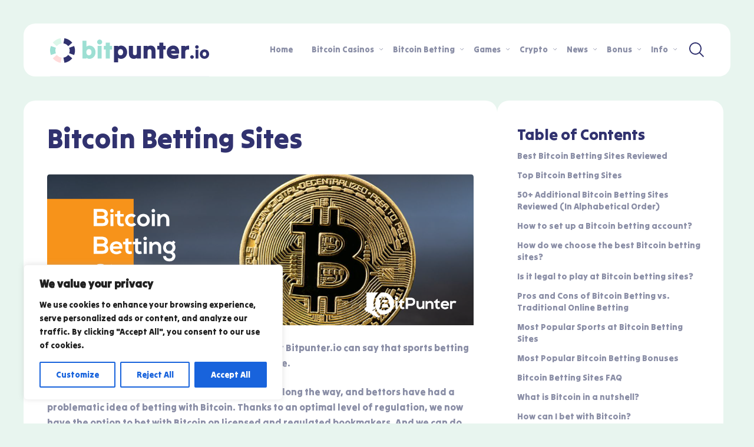

--- FILE ---
content_type: text/html; charset=UTF-8
request_url: https://bitpunter.io/bitcoin-betting-sites/
body_size: 57370
content:
<!DOCTYPE html>
<html lang="en-GB">
<head>
    <meta charset="UTF-8" />
    <meta http-equiv="X-UA-Compatible" content="IE=edge" />
    <meta name="viewport" id="viewport" content="width=device-width, initial-scale=1.0, maximum-scale=1.0, minimum-scale=1.0, user-scalable=no" />
	
<!-- Search Engine Optimization by Rank Math - https://rankmath.com/ -->
<title>Bitcoin Betting Sites 👍 Best Crypto Betting Sites</title>
<meta name="description" content="Best Bitcoin Betting Sites reviews, analyses and FAQ. Best Bitcoin Betting Sites list and 5 Advantages of Bitcoin Betting Sites."/>
<meta name="robots" content="follow, index, max-snippet:-1, max-video-preview:-1, max-image-preview:large"/>
<link rel="canonical" href="https://bitpunter.io/bitcoin-betting-sites/" />
<meta property="og:locale" content="en_GB" />
<meta property="og:type" content="article" />
<meta property="og:title" content="Bitcoin Betting Sites 👍 Best Crypto Betting Sites" />
<meta property="og:description" content="Best Bitcoin Betting Sites reviews, analyses and FAQ. Best Bitcoin Betting Sites list and 5 Advantages of Bitcoin Betting Sites." />
<meta property="og:url" content="https://bitpunter.io/bitcoin-betting-sites/" />
<meta property="og:site_name" content="BitPunter.io" />
<meta property="og:updated_time" content="2024-03-19T10:57:36+02:00" />
<meta property="og:image" content="https://bitpunter.io/wp-content/uploads/2022/07/bitcoin-betting-sites.png" />
<meta property="og:image:secure_url" content="https://bitpunter.io/wp-content/uploads/2022/07/bitcoin-betting-sites.png" />
<meta property="og:image:width" content="1171" />
<meta property="og:image:height" content="416" />
<meta property="og:image:alt" content="Bitcoin Betting Sites" />
<meta property="og:image:type" content="image/png" />
<meta property="article:published_time" content="2021-01-28T08:28:40+02:00" />
<meta property="article:modified_time" content="2024-03-19T10:57:36+02:00" />
<meta name="twitter:card" content="summary_large_image" />
<meta name="twitter:title" content="Bitcoin Betting Sites 👍 Best Crypto Betting Sites" />
<meta name="twitter:description" content="Best Bitcoin Betting Sites reviews, analyses and FAQ. Best Bitcoin Betting Sites list and 5 Advantages of Bitcoin Betting Sites." />
<meta name="twitter:image" content="https://bitpunter.io/wp-content/uploads/2022/07/bitcoin-betting-sites.png" />
<meta name="twitter:label1" content="Time to read" />
<meta name="twitter:data1" content="36 minutes" />
<script type="application/ld+json" class="rank-math-schema">{"@context":"https://schema.org","@graph":[{"@type":["Person","Organization"],"@id":"https://bitpunter.io/#person","name":"Bitpunter","logo":{"@type":"ImageObject","@id":"https://bitpunter.io/#logo","url":"https://bitpunter.io/wp-content/uploads/2021/09/cropped-HQ1.png","contentUrl":"https://bitpunter.io/wp-content/uploads/2021/09/cropped-HQ1.png","caption":"BitPunter.io","inLanguage":"en-GB"},"image":{"@type":"ImageObject","@id":"https://bitpunter.io/#logo","url":"https://bitpunter.io/wp-content/uploads/2021/09/cropped-HQ1.png","contentUrl":"https://bitpunter.io/wp-content/uploads/2021/09/cropped-HQ1.png","caption":"BitPunter.io","inLanguage":"en-GB"}},{"@type":"WebSite","@id":"https://bitpunter.io/#website","url":"https://bitpunter.io","name":"BitPunter.io","publisher":{"@id":"https://bitpunter.io/#person"},"inLanguage":"en-GB"},{"@type":"ImageObject","@id":"https://bitpunter.io/wp-content/uploads/2022/07/bitcoin-betting-sites.png","url":"https://bitpunter.io/wp-content/uploads/2022/07/bitcoin-betting-sites.png","width":"1171","height":"416","caption":"Bitcoin Betting Sites","inLanguage":"en-GB"},{"@type":"WebPage","@id":"https://bitpunter.io/bitcoin-betting-sites/#webpage","url":"https://bitpunter.io/bitcoin-betting-sites/","name":"Bitcoin Betting Sites \ud83d\udc4d Best Crypto Betting Sites","datePublished":"2021-01-28T08:28:40+02:00","dateModified":"2024-03-19T10:57:36+02:00","isPartOf":{"@id":"https://bitpunter.io/#website"},"primaryImageOfPage":{"@id":"https://bitpunter.io/wp-content/uploads/2022/07/bitcoin-betting-sites.png"},"inLanguage":"en-GB"},{"@type":"Person","@id":"https://bitpunter.io/author/crypto-sully/","name":"Crypto Sully","url":"https://bitpunter.io/author/crypto-sully/","image":{"@type":"ImageObject","@id":"https://bitpunter.io/wp-content/uploads/2024/06/crypto-sully-96x96.png","url":"https://bitpunter.io/wp-content/uploads/2024/06/crypto-sully-96x96.png","caption":"Crypto Sully","inLanguage":"en-GB"}},{"@type":"Article","headline":"Bitcoin Betting Sites \ud83d\udc4d Best Crypto Betting Sites","keywords":"Bitcoin Betting Sites","datePublished":"2021-01-28T08:28:40+02:00","dateModified":"2024-03-19T10:57:36+02:00","author":{"@id":"https://bitpunter.io/author/crypto-sully/","name":"Crypto Sully"},"publisher":{"@id":"https://bitpunter.io/#person"},"description":"Best Bitcoin Betting Sites reviews, analyses and FAQ. Best Bitcoin Betting Sites list and 5 Advantages of Bitcoin Betting Sites.","name":"Bitcoin Betting Sites \ud83d\udc4d Best Crypto Betting Sites","@id":"https://bitpunter.io/bitcoin-betting-sites/#richSnippet","isPartOf":{"@id":"https://bitpunter.io/bitcoin-betting-sites/#webpage"},"image":{"@id":"https://bitpunter.io/wp-content/uploads/2022/07/bitcoin-betting-sites.png"},"inLanguage":"en-GB","mainEntityOfPage":{"@id":"https://bitpunter.io/bitcoin-betting-sites/#webpage"}}]}</script>
<!-- /Rank Math WordPress SEO plugin -->

<link rel='dns-prefetch' href='//www.googletagmanager.com' />
<link rel='dns-prefetch' href='//fonts.googleapis.com' />
<link rel='dns-prefetch' href='//use.fontawesome.com' />
<link rel="alternate" type="application/rss+xml" title="BitPunter.io &raquo; Feed" href="https://bitpunter.io/feed/" />
<link rel="alternate" type="application/rss+xml" title="BitPunter.io &raquo; Comments Feed" href="https://bitpunter.io/comments/feed/" />
<link rel="alternate" type="application/rss+xml" title="BitPunter.io &raquo; Bitcoin Betting Sites Comments Feed" href="https://bitpunter.io/bitcoin-betting-sites/feed/" />
<link rel="alternate" title="oEmbed (JSON)" type="application/json+oembed" href="https://bitpunter.io/wp-json/oembed/1.0/embed?url=https%3A%2F%2Fbitpunter.io%2Fbitcoin-betting-sites%2F" />
<link rel="alternate" title="oEmbed (XML)" type="text/xml+oembed" href="https://bitpunter.io/wp-json/oembed/1.0/embed?url=https%3A%2F%2Fbitpunter.io%2Fbitcoin-betting-sites%2F&#038;format=xml" />
<style id='wp-img-auto-sizes-contain-inline-css' type='text/css'>
img:is([sizes=auto i],[sizes^="auto," i]){contain-intrinsic-size:3000px 1500px}
/*# sourceURL=wp-img-auto-sizes-contain-inline-css */
</style>
<style id='wp-emoji-styles-inline-css' type='text/css'>

	img.wp-smiley, img.emoji {
		display: inline !important;
		border: none !important;
		box-shadow: none !important;
		height: 1em !important;
		width: 1em !important;
		margin: 0 0.07em !important;
		vertical-align: -0.1em !important;
		background: none !important;
		padding: 0 !important;
	}
/*# sourceURL=wp-emoji-styles-inline-css */
</style>
<style id='wp-block-library-inline-css' type='text/css'>
:root{--wp-block-synced-color:#7a00df;--wp-block-synced-color--rgb:122,0,223;--wp-bound-block-color:var(--wp-block-synced-color);--wp-editor-canvas-background:#ddd;--wp-admin-theme-color:#007cba;--wp-admin-theme-color--rgb:0,124,186;--wp-admin-theme-color-darker-10:#006ba1;--wp-admin-theme-color-darker-10--rgb:0,107,160.5;--wp-admin-theme-color-darker-20:#005a87;--wp-admin-theme-color-darker-20--rgb:0,90,135;--wp-admin-border-width-focus:2px}@media (min-resolution:192dpi){:root{--wp-admin-border-width-focus:1.5px}}.wp-element-button{cursor:pointer}:root .has-very-light-gray-background-color{background-color:#eee}:root .has-very-dark-gray-background-color{background-color:#313131}:root .has-very-light-gray-color{color:#eee}:root .has-very-dark-gray-color{color:#313131}:root .has-vivid-green-cyan-to-vivid-cyan-blue-gradient-background{background:linear-gradient(135deg,#00d084,#0693e3)}:root .has-purple-crush-gradient-background{background:linear-gradient(135deg,#34e2e4,#4721fb 50%,#ab1dfe)}:root .has-hazy-dawn-gradient-background{background:linear-gradient(135deg,#faaca8,#dad0ec)}:root .has-subdued-olive-gradient-background{background:linear-gradient(135deg,#fafae1,#67a671)}:root .has-atomic-cream-gradient-background{background:linear-gradient(135deg,#fdd79a,#004a59)}:root .has-nightshade-gradient-background{background:linear-gradient(135deg,#330968,#31cdcf)}:root .has-midnight-gradient-background{background:linear-gradient(135deg,#020381,#2874fc)}:root{--wp--preset--font-size--normal:16px;--wp--preset--font-size--huge:42px}.has-regular-font-size{font-size:1em}.has-larger-font-size{font-size:2.625em}.has-normal-font-size{font-size:var(--wp--preset--font-size--normal)}.has-huge-font-size{font-size:var(--wp--preset--font-size--huge)}.has-text-align-center{text-align:center}.has-text-align-left{text-align:left}.has-text-align-right{text-align:right}.has-fit-text{white-space:nowrap!important}#end-resizable-editor-section{display:none}.aligncenter{clear:both}.items-justified-left{justify-content:flex-start}.items-justified-center{justify-content:center}.items-justified-right{justify-content:flex-end}.items-justified-space-between{justify-content:space-between}.screen-reader-text{border:0;clip-path:inset(50%);height:1px;margin:-1px;overflow:hidden;padding:0;position:absolute;width:1px;word-wrap:normal!important}.screen-reader-text:focus{background-color:#ddd;clip-path:none;color:#444;display:block;font-size:1em;height:auto;left:5px;line-height:normal;padding:15px 23px 14px;text-decoration:none;top:5px;width:auto;z-index:100000}html :where(.has-border-color){border-style:solid}html :where([style*=border-top-color]){border-top-style:solid}html :where([style*=border-right-color]){border-right-style:solid}html :where([style*=border-bottom-color]){border-bottom-style:solid}html :where([style*=border-left-color]){border-left-style:solid}html :where([style*=border-width]){border-style:solid}html :where([style*=border-top-width]){border-top-style:solid}html :where([style*=border-right-width]){border-right-style:solid}html :where([style*=border-bottom-width]){border-bottom-style:solid}html :where([style*=border-left-width]){border-left-style:solid}html :where(img[class*=wp-image-]){height:auto;max-width:100%}:where(figure){margin:0 0 1em}html :where(.is-position-sticky){--wp-admin--admin-bar--position-offset:var(--wp-admin--admin-bar--height,0px)}@media screen and (max-width:600px){html :where(.is-position-sticky){--wp-admin--admin-bar--position-offset:0px}}

/*# sourceURL=wp-block-library-inline-css */
</style><style id='global-styles-inline-css' type='text/css'>
:root{--wp--preset--aspect-ratio--square: 1;--wp--preset--aspect-ratio--4-3: 4/3;--wp--preset--aspect-ratio--3-4: 3/4;--wp--preset--aspect-ratio--3-2: 3/2;--wp--preset--aspect-ratio--2-3: 2/3;--wp--preset--aspect-ratio--16-9: 16/9;--wp--preset--aspect-ratio--9-16: 9/16;--wp--preset--color--black: #000000;--wp--preset--color--cyan-bluish-gray: #abb8c3;--wp--preset--color--white: #ffffff;--wp--preset--color--pale-pink: #f78da7;--wp--preset--color--vivid-red: #cf2e2e;--wp--preset--color--luminous-vivid-orange: #ff6900;--wp--preset--color--luminous-vivid-amber: #fcb900;--wp--preset--color--light-green-cyan: #7bdcb5;--wp--preset--color--vivid-green-cyan: #00d084;--wp--preset--color--pale-cyan-blue: #8ed1fc;--wp--preset--color--vivid-cyan-blue: #0693e3;--wp--preset--color--vivid-purple: #9b51e0;--wp--preset--color--mercury-main: #9ddfd3;--wp--preset--color--mercury-second: #000000;--wp--preset--color--mercury-white: #fff;--wp--preset--color--mercury-gray: #263238;--wp--preset--color--mercury-emerald: #2edd6c;--wp--preset--color--mercury-alizarin: #e74c3c;--wp--preset--color--mercury-wisteria: #8e44ad;--wp--preset--color--mercury-peter-river: #3498db;--wp--preset--color--mercury-clouds: #ecf0f1;--wp--preset--gradient--vivid-cyan-blue-to-vivid-purple: linear-gradient(135deg,rgb(6,147,227) 0%,rgb(155,81,224) 100%);--wp--preset--gradient--light-green-cyan-to-vivid-green-cyan: linear-gradient(135deg,rgb(122,220,180) 0%,rgb(0,208,130) 100%);--wp--preset--gradient--luminous-vivid-amber-to-luminous-vivid-orange: linear-gradient(135deg,rgb(252,185,0) 0%,rgb(255,105,0) 100%);--wp--preset--gradient--luminous-vivid-orange-to-vivid-red: linear-gradient(135deg,rgb(255,105,0) 0%,rgb(207,46,46) 100%);--wp--preset--gradient--very-light-gray-to-cyan-bluish-gray: linear-gradient(135deg,rgb(238,238,238) 0%,rgb(169,184,195) 100%);--wp--preset--gradient--cool-to-warm-spectrum: linear-gradient(135deg,rgb(74,234,220) 0%,rgb(151,120,209) 20%,rgb(207,42,186) 40%,rgb(238,44,130) 60%,rgb(251,105,98) 80%,rgb(254,248,76) 100%);--wp--preset--gradient--blush-light-purple: linear-gradient(135deg,rgb(255,206,236) 0%,rgb(152,150,240) 100%);--wp--preset--gradient--blush-bordeaux: linear-gradient(135deg,rgb(254,205,165) 0%,rgb(254,45,45) 50%,rgb(107,0,62) 100%);--wp--preset--gradient--luminous-dusk: linear-gradient(135deg,rgb(255,203,112) 0%,rgb(199,81,192) 50%,rgb(65,88,208) 100%);--wp--preset--gradient--pale-ocean: linear-gradient(135deg,rgb(255,245,203) 0%,rgb(182,227,212) 50%,rgb(51,167,181) 100%);--wp--preset--gradient--electric-grass: linear-gradient(135deg,rgb(202,248,128) 0%,rgb(113,206,126) 100%);--wp--preset--gradient--midnight: linear-gradient(135deg,rgb(2,3,129) 0%,rgb(40,116,252) 100%);--wp--preset--font-size--small: 13px;--wp--preset--font-size--medium: 20px;--wp--preset--font-size--large: 36px;--wp--preset--font-size--x-large: 42px;--wp--preset--spacing--20: 0.44rem;--wp--preset--spacing--30: 0.67rem;--wp--preset--spacing--40: 1rem;--wp--preset--spacing--50: 1.5rem;--wp--preset--spacing--60: 2.25rem;--wp--preset--spacing--70: 3.38rem;--wp--preset--spacing--80: 5.06rem;--wp--preset--shadow--natural: 6px 6px 9px rgba(0, 0, 0, 0.2);--wp--preset--shadow--deep: 12px 12px 50px rgba(0, 0, 0, 0.4);--wp--preset--shadow--sharp: 6px 6px 0px rgba(0, 0, 0, 0.2);--wp--preset--shadow--outlined: 6px 6px 0px -3px rgb(255, 255, 255), 6px 6px rgb(0, 0, 0);--wp--preset--shadow--crisp: 6px 6px 0px rgb(0, 0, 0);}:where(.is-layout-flex){gap: 0.5em;}:where(.is-layout-grid){gap: 0.5em;}body .is-layout-flex{display: flex;}.is-layout-flex{flex-wrap: wrap;align-items: center;}.is-layout-flex > :is(*, div){margin: 0;}body .is-layout-grid{display: grid;}.is-layout-grid > :is(*, div){margin: 0;}:where(.wp-block-columns.is-layout-flex){gap: 2em;}:where(.wp-block-columns.is-layout-grid){gap: 2em;}:where(.wp-block-post-template.is-layout-flex){gap: 1.25em;}:where(.wp-block-post-template.is-layout-grid){gap: 1.25em;}.has-black-color{color: var(--wp--preset--color--black) !important;}.has-cyan-bluish-gray-color{color: var(--wp--preset--color--cyan-bluish-gray) !important;}.has-white-color{color: var(--wp--preset--color--white) !important;}.has-pale-pink-color{color: var(--wp--preset--color--pale-pink) !important;}.has-vivid-red-color{color: var(--wp--preset--color--vivid-red) !important;}.has-luminous-vivid-orange-color{color: var(--wp--preset--color--luminous-vivid-orange) !important;}.has-luminous-vivid-amber-color{color: var(--wp--preset--color--luminous-vivid-amber) !important;}.has-light-green-cyan-color{color: var(--wp--preset--color--light-green-cyan) !important;}.has-vivid-green-cyan-color{color: var(--wp--preset--color--vivid-green-cyan) !important;}.has-pale-cyan-blue-color{color: var(--wp--preset--color--pale-cyan-blue) !important;}.has-vivid-cyan-blue-color{color: var(--wp--preset--color--vivid-cyan-blue) !important;}.has-vivid-purple-color{color: var(--wp--preset--color--vivid-purple) !important;}.has-black-background-color{background-color: var(--wp--preset--color--black) !important;}.has-cyan-bluish-gray-background-color{background-color: var(--wp--preset--color--cyan-bluish-gray) !important;}.has-white-background-color{background-color: var(--wp--preset--color--white) !important;}.has-pale-pink-background-color{background-color: var(--wp--preset--color--pale-pink) !important;}.has-vivid-red-background-color{background-color: var(--wp--preset--color--vivid-red) !important;}.has-luminous-vivid-orange-background-color{background-color: var(--wp--preset--color--luminous-vivid-orange) !important;}.has-luminous-vivid-amber-background-color{background-color: var(--wp--preset--color--luminous-vivid-amber) !important;}.has-light-green-cyan-background-color{background-color: var(--wp--preset--color--light-green-cyan) !important;}.has-vivid-green-cyan-background-color{background-color: var(--wp--preset--color--vivid-green-cyan) !important;}.has-pale-cyan-blue-background-color{background-color: var(--wp--preset--color--pale-cyan-blue) !important;}.has-vivid-cyan-blue-background-color{background-color: var(--wp--preset--color--vivid-cyan-blue) !important;}.has-vivid-purple-background-color{background-color: var(--wp--preset--color--vivid-purple) !important;}.has-black-border-color{border-color: var(--wp--preset--color--black) !important;}.has-cyan-bluish-gray-border-color{border-color: var(--wp--preset--color--cyan-bluish-gray) !important;}.has-white-border-color{border-color: var(--wp--preset--color--white) !important;}.has-pale-pink-border-color{border-color: var(--wp--preset--color--pale-pink) !important;}.has-vivid-red-border-color{border-color: var(--wp--preset--color--vivid-red) !important;}.has-luminous-vivid-orange-border-color{border-color: var(--wp--preset--color--luminous-vivid-orange) !important;}.has-luminous-vivid-amber-border-color{border-color: var(--wp--preset--color--luminous-vivid-amber) !important;}.has-light-green-cyan-border-color{border-color: var(--wp--preset--color--light-green-cyan) !important;}.has-vivid-green-cyan-border-color{border-color: var(--wp--preset--color--vivid-green-cyan) !important;}.has-pale-cyan-blue-border-color{border-color: var(--wp--preset--color--pale-cyan-blue) !important;}.has-vivid-cyan-blue-border-color{border-color: var(--wp--preset--color--vivid-cyan-blue) !important;}.has-vivid-purple-border-color{border-color: var(--wp--preset--color--vivid-purple) !important;}.has-vivid-cyan-blue-to-vivid-purple-gradient-background{background: var(--wp--preset--gradient--vivid-cyan-blue-to-vivid-purple) !important;}.has-light-green-cyan-to-vivid-green-cyan-gradient-background{background: var(--wp--preset--gradient--light-green-cyan-to-vivid-green-cyan) !important;}.has-luminous-vivid-amber-to-luminous-vivid-orange-gradient-background{background: var(--wp--preset--gradient--luminous-vivid-amber-to-luminous-vivid-orange) !important;}.has-luminous-vivid-orange-to-vivid-red-gradient-background{background: var(--wp--preset--gradient--luminous-vivid-orange-to-vivid-red) !important;}.has-very-light-gray-to-cyan-bluish-gray-gradient-background{background: var(--wp--preset--gradient--very-light-gray-to-cyan-bluish-gray) !important;}.has-cool-to-warm-spectrum-gradient-background{background: var(--wp--preset--gradient--cool-to-warm-spectrum) !important;}.has-blush-light-purple-gradient-background{background: var(--wp--preset--gradient--blush-light-purple) !important;}.has-blush-bordeaux-gradient-background{background: var(--wp--preset--gradient--blush-bordeaux) !important;}.has-luminous-dusk-gradient-background{background: var(--wp--preset--gradient--luminous-dusk) !important;}.has-pale-ocean-gradient-background{background: var(--wp--preset--gradient--pale-ocean) !important;}.has-electric-grass-gradient-background{background: var(--wp--preset--gradient--electric-grass) !important;}.has-midnight-gradient-background{background: var(--wp--preset--gradient--midnight) !important;}.has-small-font-size{font-size: var(--wp--preset--font-size--small) !important;}.has-medium-font-size{font-size: var(--wp--preset--font-size--medium) !important;}.has-large-font-size{font-size: var(--wp--preset--font-size--large) !important;}.has-x-large-font-size{font-size: var(--wp--preset--font-size--x-large) !important;}
/*# sourceURL=global-styles-inline-css */
</style>

<style id='classic-theme-styles-inline-css' type='text/css'>
/*! This file is auto-generated */
.wp-block-button__link{color:#fff;background-color:#32373c;border-radius:9999px;box-shadow:none;text-decoration:none;padding:calc(.667em + 2px) calc(1.333em + 2px);font-size:1.125em}.wp-block-file__button{background:#32373c;color:#fff;text-decoration:none}
/*# sourceURL=/wp-includes/css/classic-themes.min.css */
</style>
<link rel='stylesheet' id='mpp_gutenberg-css' href='https://bitpunter.io/wp-content/plugins/metronet-profile-picture/dist/blocks.style.build.css?ver=2.6.3' type='text/css' media='all' />
<link rel='stylesheet' id='contact-form-7-css' href='https://bitpunter.io/wp-content/plugins/contact-form-7/includes/css/styles.css?ver=6.1.4' type='text/css' media='all' />
<link rel='stylesheet' id='wp-faq-schema-jquery-ui-css' href='https://bitpunter.io/wp-content/plugins/faq-schema-for-pages-and-posts//css/jquery-ui.css?ver=2.0.0' type='text/css' media='all' />
<link rel='stylesheet' id='mercury-fonts-css' href='https://fonts.googleapis.com/css2?family=Tilt+Warp&#038;display=swap&#038;ver=3.6.2' type='text/css' media='all' />
<link rel='stylesheet' id='font-awesome-free-css' href='//use.fontawesome.com/releases/v5.12.0/css/all.css?ver=5.12.0' type='text/css' media='all' />
<link rel='stylesheet' id='owl-carousel-css' href='https://bitpunter.io/wp-content/themes/mercury/css/owl.carousel.min.css?ver=2.3.4' type='text/css' media='all' />
<link rel='stylesheet' id='owl-carousel-animate-css' href='https://bitpunter.io/wp-content/themes/mercury/css/animate.css?ver=2.3.4' type='text/css' media='all' />
<link rel='stylesheet' id='mercury-style-css' href='https://bitpunter.io/wp-content/themes/mercury/style.css?ver=3.6.2' type='text/css' media='all' />
<style id='mercury-style-inline-css' type='text/css'>


/* Main Color */

.has-mercury-main-color,
.home-page .textwidget a:hover,
.space-header-2-top-soc a:hover,
.space-header-menu ul.main-menu li a:hover,
.space-header-menu ul.main-menu li:hover a,
.space-header-2-nav ul.main-menu li a:hover,
.space-header-2-nav ul.main-menu li:hover a,
.space-page-content a:hover,
.space-pros-cons ul li a:hover,
.space-pros-cons ol li a:hover,
.space-companies-2-archive-item-desc a:hover,
.space-casinos-3-archive-item-terms-ins a:hover,
.space-casinos-7-archive-item-terms a:hover,
.space-casinos-8-archive-item-terms a:hover,
.space-comments-form-box p.comment-notes span.required,
form.comment-form p.comment-notes span.required {
	color: #9ddfd3;
}

input[type="submit"],
.has-mercury-main-background-color,
.space-block-title span:after,
.space-widget-title span:after,
.space-companies-archive-item-button a,
.space-companies-sidebar-item-button a,
.space-casinos-3-archive-item-count,
.space-games-archive-item-button a,
.space-games-sidebar-item-button a,
.space-aces-single-bonus-info-button-ins a,
.space-bonuses-archive-item-button a,
.home-page .widget_mc4wp_form_widget .space-widget-title::after,
.space-content-section .widget_mc4wp_form_widget .space-widget-title::after {
	background-color: #9ddfd3;
}

.space-header-menu ul.main-menu li a:hover,
.space-header-menu ul.main-menu li:hover a,
.space-header-2-nav ul.main-menu li a:hover,
.space-header-2-nav ul.main-menu li:hover a {
	border-bottom: 2px solid #9ddfd3;
}
.space-header-2-top-soc a:hover {
	border: 1px solid #9ddfd3;
}

/* Second Color */

.has-mercury-second-color,
.space-page-content a,
.space-pros-cons ul li a,
.space-pros-cons ol li a,
.space-page-content ul li:before,
.home-page .textwidget ul li:before,
.space-widget ul li a:hover,
.home-page .textwidget a,
#recentcomments li a:hover,
#recentcomments li span.comment-author-link a:hover,
h3.comment-reply-title small a,
.space-companies-sidebar-2-item-desc a,
.space-companies-sidebar-item-title p a,
.space-companies-archive-item-short-desc a,
.space-companies-2-archive-item-desc a,
.space-casinos-3-archive-item-terms-ins a,
.space-casinos-7-archive-item-terms a,
.space-casinos-8-archive-item-terms a,
.space-casino-content-info a,
.space-casino-style-2-calltoaction-text-ins a,
.space-casino-details-item-title span,
.space-casino-style-2-ratings-all-item-value i,
.space-casino-style-2-calltoaction-text-ins a,
.space-casino-content-short-desc a,
.space-casino-header-short-desc a,
.space-casino-content-rating-stars i,
.space-casino-content-rating-overall .star-rating .star,
.space-companies-archive-item-rating .star-rating .star,
.space-casino-content-logo-stars i,
.space-casino-content-logo-stars .star-rating .star,
.space-companies-2-archive-item-rating .star-rating .star,
.space-casinos-3-archive-item-rating-box .star-rating .star,
.space-casinos-4-archive-item-title .star-rating .star,
.space-companies-sidebar-2-item-rating .star-rating .star,
.space-comments-list-item-date a.comment-reply-link,
.space-categories-list-box ul li a,
.space-news-10-item-category a,
.small .space-news-11-item-category a,
#scrolltop,
.widget_mc4wp_form_widget .mc4wp-response a,
.space-header-height.dark .space-header-menu ul.main-menu li a:hover,
.space-header-height.dark .space-header-menu ul.main-menu li:hover a,
.space-header-2-height.dark .space-header-2-nav ul.main-menu li a:hover,
.space-header-2-height.dark .space-header-2-nav ul.main-menu li:hover a,
.space-header-2-height.dark .space-header-2-top-soc a:hover,
.space-casino-header-logo-rating i {
	color: #000000;
}

.space-title-box-category a,
.has-mercury-second-background-color,
.space-casino-details-item-links a:hover,
.space-news-2-small-item-img-category a,
.space-news-2-item-big-box-category span,
.space-block-title span:before,
.space-widget-title span:before,
.space-news-4-item.small-news-block .space-news-4-item-img-category a,
.space-news-4-item.big-news-block .space-news-4-item-top-category span,
.space-news-6-item-top-category span,
.space-news-7-item-category span,
.space-news-3-item-img-category a,
.space-news-8-item-title-category span,
.space-news-9-item-info-category span,
.space-archive-loop-item-img-category a,
.space-casinos-3-archive-item:first-child .space-casinos-3-archive-item-count,
.space-single-bonus.space-dark-style .space-aces-single-bonus-info-button-ins a,
.space-bonuses-archive-item.space-dark-style .space-bonuses-archive-item-button a,
nav.pagination a,
nav.comments-pagination a,
nav.pagination-post a span.page-number,
.widget_tag_cloud a,
.space-footer-top-age span.age-limit,
.space-footer-top-soc a:hover,
.home-page .widget_mc4wp_form_widget .mc4wp-form-fields .space-subscribe-filds button,
.space-content-section .widget_mc4wp_form_widget .mc4wp-form-fields .space-subscribe-filds button {
	background-color: #000000;
}

.space-footer-top-soc a:hover,
.space-header-2-height.dark .space-header-2-top-soc a:hover,
.space-categories-list-box ul li a {
	border: 1px solid #000000;
}

.space-header-height.dark .space-header-menu ul.main-menu li a:hover,
.space-header-height.dark .space-header-menu ul.main-menu li:hover a,
.space-header-2-height.dark .space-header-2-nav ul.main-menu li a:hover,
.space-header-2-height.dark .space-header-2-nav ul.main-menu li:hover a {
	border-bottom: 2px solid #000000;
}

/* Stars Color */

.star,
.fa-star {
	color: #ffd32a!important;
}

.space-rating-star-background {
	background-color: #ffd32a;
}

/* Custom header layout colors */

/* --- Header #1 Style --- */

.space-header-height .space-header-wrap {
	background-color: #ffffff;
}
.space-header-height .space-header-top,
.space-header-height .space-header-logo-ins:after {
	background-color: #f5f6fa;
}
.space-header-height .space-header-top-soc a,
.space-header-height .space-header-top-menu ul li a {
	color: #7f8c8d;
}
.space-header-height .space-header-top-soc a:hover ,
.space-header-height .space-header-top-menu ul li a:hover {
	color: #151515;
}
.space-header-height .space-header-logo a {
	color: #2d3436;
}
.space-header-height .space-header-logo span {
	color: #7f8c8d;
}
.space-header-height .space-header-menu ul.main-menu li,
.space-header-height .space-header-menu ul.main-menu li a,
.space-header-height .space-header-search {
	color: #151515;
}
.space-header-height .space-mobile-menu-icon div {
	background-color: #151515;
}
.space-header-height .space-header-menu ul.main-menu li a:hover,
.space-header-height .space-header-menu ul.main-menu li:hover a {
	color: #be2edd;
	border-bottom: 2px solid #be2edd;
}

.space-header-height .space-header-menu ul.main-menu li ul.sub-menu {
	background-color: #ffffff;
}

.space-header-height .space-header-menu ul.main-menu li ul.sub-menu li.menu-item-has-children:after,
.space-header-height .space-header-menu ul.main-menu li ul.sub-menu li a {
	color: #34495e;
	border-bottom: 1px solid transparent;
}
.space-header-height .space-header-menu ul.main-menu li ul.sub-menu li a:hover {
	border-bottom: 1px solid transparent;
	color: #b2bec3;
	text-decoration: none;
}

/* --- Header #2 Style --- */

.space-header-2-height .space-header-2-wrap,
.space-header-2-height .space-header-2-wrap.fixed .space-header-2-nav {
	background-color: #ffffff;
}
.space-header-2-height .space-header-2-top-ins {
	border-bottom: 1px solid #f5f6fa;
}
.space-header-2-height .space-header-2-top-soc a,
.space-header-2-height .space-header-search {
	color: #7f8c8d;
}
.space-header-2-height .space-header-2-top-soc a {
	border: 1px solid #7f8c8d;
}
.space-header-2-height .space-mobile-menu-icon div {
	background-color: #7f8c8d;
}
.space-header-2-height .space-header-2-top-soc a:hover {
	color: #151515;
	border: 1px solid #151515;
}
.space-header-2-height .space-header-2-top-logo a {
	color: #2d3436;
}
.space-header-2-height .space-header-2-top-logo span {
	color: #7f8c8d;
}
.space-header-2-height .space-header-2-nav ul.main-menu li,
.space-header-2-height .space-header-2-nav ul.main-menu li a {
	color: #151515;
}
.space-header-2-height .space-header-2-nav ul.main-menu li a:hover,
.space-header-2-height .space-header-2-nav ul.main-menu li:hover a {
	color: #be2edd;
	border-bottom: 2px solid #be2edd;
}
.space-header-2-height .space-header-2-nav ul.main-menu li ul.sub-menu {
	background-color: #ffffff;
}
.space-header-2-height .space-header-2-nav ul.main-menu li ul.sub-menu li a,
.space-header-2-height .space-header-2-nav ul.main-menu li ul.sub-menu li.menu-item-has-children:after {
	color: #34495e;
	border-bottom: 1px solid transparent;
}
.space-header-2-height .space-header-2-nav ul.main-menu li ul.sub-menu li a:hover {
	border-bottom: 1px solid transparent;
	color: #b2bec3;
	text-decoration: none;
}

/* --- Mobile Menu Style --- */

.space-mobile-menu .space-mobile-menu-block {
	background-color: #ffffff;
}
.space-mobile-menu .space-mobile-menu-copy {
	border-top: 1px solid #f5f6fa;
}
.space-mobile-menu .space-mobile-menu-copy {
	color: #7f8c8d;
}
.space-mobile-menu .space-mobile-menu-copy a {
	color: #7f8c8d;
}
.space-mobile-menu .space-mobile-menu-copy a:hover {
	color: #151515;
}
.space-mobile-menu .space-mobile-menu-header a {
	color: #2d3436;
}
.space-mobile-menu .space-mobile-menu-header span {
	color: #7f8c8d;
}
.space-mobile-menu .space-mobile-menu-list ul li {
	color: #151515;
}
.space-mobile-menu .space-mobile-menu-list ul li a {
	color: #151515;
}
.space-mobile-menu .space-close-icon .to-right,
.space-mobile-menu .space-close-icon .to-left {
	background-color: #151515;
}

/* --- New - Label for the main menu items --- */

ul.main-menu > li.new > a:before,
.space-mobile-menu-list > ul > li.new:before {
	content: "New";
    color: #ffffff;
    background-color: #4cd137;
}

/* --- Best - Label for the main menu items --- */

ul.main-menu > li.best > a:before,
.space-mobile-menu-list > ul > li.best:before {
	content: "Best";
    color: #151515;
    background-color: #f0ff00;
}

/* --- Top - Label for the main menu items --- */

ul.main-menu > li.top > a:before,
.space-mobile-menu-list > ul > li.top:before {
	content: "Top";
    color: #ffffff;
    background-color: #f22613;
}

/* --- Fair - Label for the main menu items --- */

ul.main-menu > li.fair > a:before,
.space-mobile-menu-list > ul > li.fair:before {
	content: "Fair";
    color: #ffffff;
    background-color: #8c14fc;
}

/* Play Now - The button color */

.space-casino-content-button a,
.space-game-content-button a,
.space-casinos-3-archive-item-button-ins a,
.space-casinos-4-archive-item-button-two-ins a,
.space-shortcode-wrap .space-casinos-3-archive-item-button-ins a,
.space-shortcode-wrap .space-casinos-4-archive-item-button-two-ins a {
    color: #ffffff !important;
    background-color: #ff9900 !important;
}

.space-casino-content-button a:hover,
.space-game-content-button a:hover,
.space-casinos-3-archive-item-button-ins a:hover,
.space-casinos-4-archive-item-button-two-ins a:hover {
    box-shadow: 0px 0px 15px 0px rgba(255,153,0, 0.55) !important;
}

.space-casino-header-button a.space-style-2-button,
.space-casino-style-2-calltoaction-button-ins a.space-calltoaction-button,
.space-style-3-casino-header-button a.space-style-3-button,
.space-casinos-7-archive-item-button-two a,
.space-casinos-8-archive-item-button-two a,
.space-casino-float-bar-button-wrap a {
    color: #ffffff !important;
    background-color: #ff9900 !important;
    box-shadow: 0px 5px 15px 0px rgba(255,153,0, 0.55) !important;
}
.space-casino-header-button a.space-style-2-button:hover,
.space-casino-style-2-calltoaction-button-ins a.space-calltoaction-button:hover,
.space-style-3-casino-header-button a.space-style-3-button:hover,
.space-casinos-7-archive-item-button-two a:hover,
.space-casinos-8-archive-item-button-two a:hover,
.space-casino-float-bar-button-wrap a:hover {
    box-shadow: 0px 5px 15px 0px rgba(255,153,0, 0) !important;
}

.space-casinos-5-archive-item-button1 a,
.space-casinos-6-archive-item-button1 a,
.space-games-2-archive-item-button1 a,
.space-games-3-archive-item-button1 a {
    color: #ffffff !important;
    background-color: #ff9900 !important;
    box-shadow: 0px 10px 15px 0px rgba(255,153,0, 0.5) !important;
}
.space-casinos-5-archive-item-button1 a:hover,
.space-casinos-6-archive-item-button1 a:hover,
.space-games-2-archive-item-button1 a:hover,
.space-games-3-archive-item-button1 a:hover {
    box-shadow: 0px 10px 15px 0px rgba(255,153,0, 0) !important;
}

/* Read Review - The button color */

.space-casinos-3-archive-item-button-ins a:last-child,
.space-casinos-4-archive-item-button-one-ins a,
.space-shortcode-wrap .space-casinos-4-archive-item-button-one-ins a {
    color: #ffffff !important;
    background-color: #7f8c8d !important;
}

.space-casinos-3-archive-item-button-ins a:last-child:hover,
.space-casinos-4-archive-item-button-one-ins a:hover {
    box-shadow: 0px 0px 15px 0px rgba(127,140,141, 0.55) !important;
}
/*# sourceURL=mercury-style-inline-css */
</style>
<link rel='stylesheet' id='mercury-media-css' href='https://bitpunter.io/wp-content/themes/mercury/css/media.css?ver=3.6.2' type='text/css' media='all' />
<script type="text/javascript" id="cookie-law-info-js-extra">
/* <![CDATA[ */
var _ckyConfig = {"_ipData":[],"_assetsURL":"https://bitpunter.io/wp-content/plugins/cookie-law-info/lite/frontend/images/","_publicURL":"https://bitpunter.io","_expiry":"365","_categories":[{"name":"Necessary","slug":"necessary","isNecessary":true,"ccpaDoNotSell":true,"cookies":[],"active":true,"defaultConsent":{"gdpr":true,"ccpa":true}},{"name":"Functional","slug":"functional","isNecessary":false,"ccpaDoNotSell":true,"cookies":[],"active":true,"defaultConsent":{"gdpr":false,"ccpa":false}},{"name":"Analytics","slug":"analytics","isNecessary":false,"ccpaDoNotSell":true,"cookies":[],"active":true,"defaultConsent":{"gdpr":false,"ccpa":false}},{"name":"Performance","slug":"performance","isNecessary":false,"ccpaDoNotSell":true,"cookies":[],"active":true,"defaultConsent":{"gdpr":false,"ccpa":false}},{"name":"Advertisement","slug":"advertisement","isNecessary":false,"ccpaDoNotSell":true,"cookies":[],"active":true,"defaultConsent":{"gdpr":false,"ccpa":false}}],"_activeLaw":"gdpr","_rootDomain":"","_block":"1","_showBanner":"1","_bannerConfig":{"settings":{"type":"box","preferenceCenterType":"popup","position":"bottom-left","applicableLaw":"gdpr"},"behaviours":{"reloadBannerOnAccept":false,"loadAnalyticsByDefault":false,"animations":{"onLoad":"animate","onHide":"sticky"}},"config":{"revisitConsent":{"status":true,"tag":"revisit-consent","position":"bottom-left","meta":{"url":"#"},"styles":{"background-color":"#0056A7"},"elements":{"title":{"type":"text","tag":"revisit-consent-title","status":true,"styles":{"color":"#0056a7"}}}},"preferenceCenter":{"toggle":{"status":true,"tag":"detail-category-toggle","type":"toggle","states":{"active":{"styles":{"background-color":"#1863DC"}},"inactive":{"styles":{"background-color":"#D0D5D2"}}}}},"categoryPreview":{"status":false,"toggle":{"status":true,"tag":"detail-category-preview-toggle","type":"toggle","states":{"active":{"styles":{"background-color":"#1863DC"}},"inactive":{"styles":{"background-color":"#D0D5D2"}}}}},"videoPlaceholder":{"status":true,"styles":{"background-color":"#000000","border-color":"#000000cc","color":"#ffffff"}},"readMore":{"status":false,"tag":"readmore-button","type":"link","meta":{"noFollow":true,"newTab":true},"styles":{"color":"#1863DC","background-color":"transparent","border-color":"transparent"}},"showMore":{"status":true,"tag":"show-desc-button","type":"button","styles":{"color":"#1863DC"}},"showLess":{"status":true,"tag":"hide-desc-button","type":"button","styles":{"color":"#1863DC"}},"alwaysActive":{"status":true,"tag":"always-active","styles":{"color":"#008000"}},"manualLinks":{"status":true,"tag":"manual-links","type":"link","styles":{"color":"#1863DC"}},"auditTable":{"status":true},"optOption":{"status":true,"toggle":{"status":true,"tag":"optout-option-toggle","type":"toggle","states":{"active":{"styles":{"background-color":"#1863dc"}},"inactive":{"styles":{"background-color":"#FFFFFF"}}}}}}},"_version":"3.3.9.1","_logConsent":"1","_tags":[{"tag":"accept-button","styles":{"color":"#FFFFFF","background-color":"#1863DC","border-color":"#1863DC"}},{"tag":"reject-button","styles":{"color":"#1863DC","background-color":"transparent","border-color":"#1863DC"}},{"tag":"settings-button","styles":{"color":"#1863DC","background-color":"transparent","border-color":"#1863DC"}},{"tag":"readmore-button","styles":{"color":"#1863DC","background-color":"transparent","border-color":"transparent"}},{"tag":"donotsell-button","styles":{"color":"#1863DC","background-color":"transparent","border-color":"transparent"}},{"tag":"show-desc-button","styles":{"color":"#1863DC"}},{"tag":"hide-desc-button","styles":{"color":"#1863DC"}},{"tag":"cky-always-active","styles":[]},{"tag":"cky-link","styles":[]},{"tag":"accept-button","styles":{"color":"#FFFFFF","background-color":"#1863DC","border-color":"#1863DC"}},{"tag":"revisit-consent","styles":{"background-color":"#0056A7"}}],"_shortCodes":[{"key":"cky_readmore","content":"\u003Ca href=\"#\" class=\"cky-policy\" aria-label=\"Read More\" target=\"_blank\" rel=\"noopener\" data-cky-tag=\"readmore-button\"\u003ERead More\u003C/a\u003E","tag":"readmore-button","status":false,"attributes":{"rel":"nofollow","target":"_blank"}},{"key":"cky_show_desc","content":"\u003Cbutton class=\"cky-show-desc-btn\" data-cky-tag=\"show-desc-button\" aria-label=\"Show more\"\u003EShow more\u003C/button\u003E","tag":"show-desc-button","status":true,"attributes":[]},{"key":"cky_hide_desc","content":"\u003Cbutton class=\"cky-show-desc-btn\" data-cky-tag=\"hide-desc-button\" aria-label=\"Show less\"\u003EShow less\u003C/button\u003E","tag":"hide-desc-button","status":true,"attributes":[]},{"key":"cky_optout_show_desc","content":"[cky_optout_show_desc]","tag":"optout-show-desc-button","status":true,"attributes":[]},{"key":"cky_optout_hide_desc","content":"[cky_optout_hide_desc]","tag":"optout-hide-desc-button","status":true,"attributes":[]},{"key":"cky_category_toggle_label","content":"[cky_{{status}}_category_label] [cky_preference_{{category_slug}}_title]","tag":"","status":true,"attributes":[]},{"key":"cky_enable_category_label","content":"Enable","tag":"","status":true,"attributes":[]},{"key":"cky_disable_category_label","content":"Disable","tag":"","status":true,"attributes":[]},{"key":"cky_video_placeholder","content":"\u003Cdiv class=\"video-placeholder-normal\" data-cky-tag=\"video-placeholder\" id=\"[UNIQUEID]\"\u003E\u003Cp class=\"video-placeholder-text-normal\" data-cky-tag=\"placeholder-title\"\u003EPlease accept the cookie consent\u003C/p\u003E\u003C/div\u003E","tag":"","status":true,"attributes":[]},{"key":"cky_enable_optout_label","content":"Enable","tag":"","status":true,"attributes":[]},{"key":"cky_disable_optout_label","content":"Disable","tag":"","status":true,"attributes":[]},{"key":"cky_optout_toggle_label","content":"[cky_{{status}}_optout_label] [cky_optout_option_title]","tag":"","status":true,"attributes":[]},{"key":"cky_optout_option_title","content":"Do Not Sell My Personal Information","tag":"","status":true,"attributes":[]},{"key":"cky_optout_close_label","content":"Close","tag":"","status":true,"attributes":[]},{"key":"cky_preference_close_label","content":"Close","tag":"","status":true,"attributes":[]}],"_rtl":"","_language":"en","_providersToBlock":[]};
var _ckyStyles = {"css":".cky-overlay{background: #000000; opacity: 0.4; position: fixed; top: 0; left: 0; width: 100%; height: 100%; z-index: 99999999;}.cky-hide{display: none;}.cky-btn-revisit-wrapper{display: flex; align-items: center; justify-content: center; background: #0056a7; width: 45px; height: 45px; border-radius: 50%; position: fixed; z-index: 999999; cursor: pointer;}.cky-revisit-bottom-left{bottom: 15px; left: 15px;}.cky-revisit-bottom-right{bottom: 15px; right: 15px;}.cky-btn-revisit-wrapper .cky-btn-revisit{display: flex; align-items: center; justify-content: center; background: none; border: none; cursor: pointer; position: relative; margin: 0; padding: 0;}.cky-btn-revisit-wrapper .cky-btn-revisit img{max-width: fit-content; margin: 0; height: 30px; width: 30px;}.cky-revisit-bottom-left:hover::before{content: attr(data-tooltip); position: absolute; background: #4e4b66; color: #ffffff; left: calc(100% + 7px); font-size: 12px; line-height: 16px; width: max-content; padding: 4px 8px; border-radius: 4px;}.cky-revisit-bottom-left:hover::after{position: absolute; content: \"\"; border: 5px solid transparent; left: calc(100% + 2px); border-left-width: 0; border-right-color: #4e4b66;}.cky-revisit-bottom-right:hover::before{content: attr(data-tooltip); position: absolute; background: #4e4b66; color: #ffffff; right: calc(100% + 7px); font-size: 12px; line-height: 16px; width: max-content; padding: 4px 8px; border-radius: 4px;}.cky-revisit-bottom-right:hover::after{position: absolute; content: \"\"; border: 5px solid transparent; right: calc(100% + 2px); border-right-width: 0; border-left-color: #4e4b66;}.cky-revisit-hide{display: none;}.cky-consent-container{position: fixed; width: 440px; box-sizing: border-box; z-index: 9999999; border-radius: 6px;}.cky-consent-container .cky-consent-bar{background: #ffffff; border: 1px solid; padding: 20px 26px; box-shadow: 0 -1px 10px 0 #acabab4d; border-radius: 6px;}.cky-box-bottom-left{bottom: 40px; left: 40px;}.cky-box-bottom-right{bottom: 40px; right: 40px;}.cky-box-top-left{top: 40px; left: 40px;}.cky-box-top-right{top: 40px; right: 40px;}.cky-custom-brand-logo-wrapper .cky-custom-brand-logo{width: 100px; height: auto; margin: 0 0 12px 0;}.cky-notice .cky-title{color: #212121; font-weight: 700; font-size: 18px; line-height: 24px; margin: 0 0 12px 0;}.cky-notice-des *,.cky-preference-content-wrapper *,.cky-accordion-header-des *,.cky-gpc-wrapper .cky-gpc-desc *{font-size: 14px;}.cky-notice-des{color: #212121; font-size: 14px; line-height: 24px; font-weight: 400;}.cky-notice-des img{height: 25px; width: 25px;}.cky-consent-bar .cky-notice-des p,.cky-gpc-wrapper .cky-gpc-desc p,.cky-preference-body-wrapper .cky-preference-content-wrapper p,.cky-accordion-header-wrapper .cky-accordion-header-des p,.cky-cookie-des-table li div:last-child p{color: inherit; margin-top: 0; overflow-wrap: break-word;}.cky-notice-des P:last-child,.cky-preference-content-wrapper p:last-child,.cky-cookie-des-table li div:last-child p:last-child,.cky-gpc-wrapper .cky-gpc-desc p:last-child{margin-bottom: 0;}.cky-notice-des a.cky-policy,.cky-notice-des button.cky-policy{font-size: 14px; color: #1863dc; white-space: nowrap; cursor: pointer; background: transparent; border: 1px solid; text-decoration: underline;}.cky-notice-des button.cky-policy{padding: 0;}.cky-notice-des a.cky-policy:focus-visible,.cky-notice-des button.cky-policy:focus-visible,.cky-preference-content-wrapper .cky-show-desc-btn:focus-visible,.cky-accordion-header .cky-accordion-btn:focus-visible,.cky-preference-header .cky-btn-close:focus-visible,.cky-switch input[type=\"checkbox\"]:focus-visible,.cky-footer-wrapper a:focus-visible,.cky-btn:focus-visible{outline: 2px solid #1863dc; outline-offset: 2px;}.cky-btn:focus:not(:focus-visible),.cky-accordion-header .cky-accordion-btn:focus:not(:focus-visible),.cky-preference-content-wrapper .cky-show-desc-btn:focus:not(:focus-visible),.cky-btn-revisit-wrapper .cky-btn-revisit:focus:not(:focus-visible),.cky-preference-header .cky-btn-close:focus:not(:focus-visible),.cky-consent-bar .cky-banner-btn-close:focus:not(:focus-visible){outline: 0;}button.cky-show-desc-btn:not(:hover):not(:active){color: #1863dc; background: transparent;}button.cky-accordion-btn:not(:hover):not(:active),button.cky-banner-btn-close:not(:hover):not(:active),button.cky-btn-revisit:not(:hover):not(:active),button.cky-btn-close:not(:hover):not(:active){background: transparent;}.cky-consent-bar button:hover,.cky-modal.cky-modal-open button:hover,.cky-consent-bar button:focus,.cky-modal.cky-modal-open button:focus{text-decoration: none;}.cky-notice-btn-wrapper{display: flex; justify-content: flex-start; align-items: center; flex-wrap: wrap; margin-top: 16px;}.cky-notice-btn-wrapper .cky-btn{text-shadow: none; box-shadow: none;}.cky-btn{flex: auto; max-width: 100%; font-size: 14px; font-family: inherit; line-height: 24px; padding: 8px; font-weight: 500; margin: 0 8px 0 0; border-radius: 2px; cursor: pointer; text-align: center; text-transform: none; min-height: 0;}.cky-btn:hover{opacity: 0.8;}.cky-btn-customize{color: #1863dc; background: transparent; border: 2px solid #1863dc;}.cky-btn-reject{color: #1863dc; background: transparent; border: 2px solid #1863dc;}.cky-btn-accept{background: #1863dc; color: #ffffff; border: 2px solid #1863dc;}.cky-btn:last-child{margin-right: 0;}@media (max-width: 576px){.cky-box-bottom-left{bottom: 0; left: 0;}.cky-box-bottom-right{bottom: 0; right: 0;}.cky-box-top-left{top: 0; left: 0;}.cky-box-top-right{top: 0; right: 0;}}@media (max-width: 440px){.cky-box-bottom-left, .cky-box-bottom-right, .cky-box-top-left, .cky-box-top-right{width: 100%; max-width: 100%;}.cky-consent-container .cky-consent-bar{padding: 20px 0;}.cky-custom-brand-logo-wrapper, .cky-notice .cky-title, .cky-notice-des, .cky-notice-btn-wrapper{padding: 0 24px;}.cky-notice-des{max-height: 40vh; overflow-y: scroll;}.cky-notice-btn-wrapper{flex-direction: column; margin-top: 0;}.cky-btn{width: 100%; margin: 10px 0 0 0;}.cky-notice-btn-wrapper .cky-btn-customize{order: 2;}.cky-notice-btn-wrapper .cky-btn-reject{order: 3;}.cky-notice-btn-wrapper .cky-btn-accept{order: 1; margin-top: 16px;}}@media (max-width: 352px){.cky-notice .cky-title{font-size: 16px;}.cky-notice-des *{font-size: 12px;}.cky-notice-des, .cky-btn{font-size: 12px;}}.cky-modal.cky-modal-open{display: flex; visibility: visible; -webkit-transform: translate(-50%, -50%); -moz-transform: translate(-50%, -50%); -ms-transform: translate(-50%, -50%); -o-transform: translate(-50%, -50%); transform: translate(-50%, -50%); top: 50%; left: 50%; transition: all 1s ease;}.cky-modal{box-shadow: 0 32px 68px rgba(0, 0, 0, 0.3); margin: 0 auto; position: fixed; max-width: 100%; background: #ffffff; top: 50%; box-sizing: border-box; border-radius: 6px; z-index: 999999999; color: #212121; -webkit-transform: translate(-50%, 100%); -moz-transform: translate(-50%, 100%); -ms-transform: translate(-50%, 100%); -o-transform: translate(-50%, 100%); transform: translate(-50%, 100%); visibility: hidden; transition: all 0s ease;}.cky-preference-center{max-height: 79vh; overflow: hidden; width: 845px; overflow: hidden; flex: 1 1 0; display: flex; flex-direction: column; border-radius: 6px;}.cky-preference-header{display: flex; align-items: center; justify-content: space-between; padding: 22px 24px; border-bottom: 1px solid;}.cky-preference-header .cky-preference-title{font-size: 18px; font-weight: 700; line-height: 24px;}.cky-preference-header .cky-btn-close{margin: 0; cursor: pointer; vertical-align: middle; padding: 0; background: none; border: none; width: auto; height: auto; min-height: 0; line-height: 0; text-shadow: none; box-shadow: none;}.cky-preference-header .cky-btn-close img{margin: 0; height: 10px; width: 10px;}.cky-preference-body-wrapper{padding: 0 24px; flex: 1; overflow: auto; box-sizing: border-box;}.cky-preference-content-wrapper,.cky-gpc-wrapper .cky-gpc-desc{font-size: 14px; line-height: 24px; font-weight: 400; padding: 12px 0;}.cky-preference-content-wrapper{border-bottom: 1px solid;}.cky-preference-content-wrapper img{height: 25px; width: 25px;}.cky-preference-content-wrapper .cky-show-desc-btn{font-size: 14px; font-family: inherit; color: #1863dc; text-decoration: none; line-height: 24px; padding: 0; margin: 0; white-space: nowrap; cursor: pointer; background: transparent; border-color: transparent; text-transform: none; min-height: 0; text-shadow: none; box-shadow: none;}.cky-accordion-wrapper{margin-bottom: 10px;}.cky-accordion{border-bottom: 1px solid;}.cky-accordion:last-child{border-bottom: none;}.cky-accordion .cky-accordion-item{display: flex; margin-top: 10px;}.cky-accordion .cky-accordion-body{display: none;}.cky-accordion.cky-accordion-active .cky-accordion-body{display: block; padding: 0 22px; margin-bottom: 16px;}.cky-accordion-header-wrapper{cursor: pointer; width: 100%;}.cky-accordion-item .cky-accordion-header{display: flex; justify-content: space-between; align-items: center;}.cky-accordion-header .cky-accordion-btn{font-size: 16px; font-family: inherit; color: #212121; line-height: 24px; background: none; border: none; font-weight: 700; padding: 0; margin: 0; cursor: pointer; text-transform: none; min-height: 0; text-shadow: none; box-shadow: none;}.cky-accordion-header .cky-always-active{color: #008000; font-weight: 600; line-height: 24px; font-size: 14px;}.cky-accordion-header-des{font-size: 14px; line-height: 24px; margin: 10px 0 16px 0;}.cky-accordion-chevron{margin-right: 22px; position: relative; cursor: pointer;}.cky-accordion-chevron-hide{display: none;}.cky-accordion .cky-accordion-chevron i::before{content: \"\"; position: absolute; border-right: 1.4px solid; border-bottom: 1.4px solid; border-color: inherit; height: 6px; width: 6px; -webkit-transform: rotate(-45deg); -moz-transform: rotate(-45deg); -ms-transform: rotate(-45deg); -o-transform: rotate(-45deg); transform: rotate(-45deg); transition: all 0.2s ease-in-out; top: 8px;}.cky-accordion.cky-accordion-active .cky-accordion-chevron i::before{-webkit-transform: rotate(45deg); -moz-transform: rotate(45deg); -ms-transform: rotate(45deg); -o-transform: rotate(45deg); transform: rotate(45deg);}.cky-audit-table{background: #f4f4f4; border-radius: 6px;}.cky-audit-table .cky-empty-cookies-text{color: inherit; font-size: 12px; line-height: 24px; margin: 0; padding: 10px;}.cky-audit-table .cky-cookie-des-table{font-size: 12px; line-height: 24px; font-weight: normal; padding: 15px 10px; border-bottom: 1px solid; border-bottom-color: inherit; margin: 0;}.cky-audit-table .cky-cookie-des-table:last-child{border-bottom: none;}.cky-audit-table .cky-cookie-des-table li{list-style-type: none; display: flex; padding: 3px 0;}.cky-audit-table .cky-cookie-des-table li:first-child{padding-top: 0;}.cky-cookie-des-table li div:first-child{width: 100px; font-weight: 600; word-break: break-word; word-wrap: break-word;}.cky-cookie-des-table li div:last-child{flex: 1; word-break: break-word; word-wrap: break-word; margin-left: 8px;}.cky-footer-shadow{display: block; width: 100%; height: 40px; background: linear-gradient(180deg, rgba(255, 255, 255, 0) 0%, #ffffff 100%); position: absolute; bottom: calc(100% - 1px);}.cky-footer-wrapper{position: relative;}.cky-prefrence-btn-wrapper{display: flex; flex-wrap: wrap; align-items: center; justify-content: center; padding: 22px 24px; border-top: 1px solid;}.cky-prefrence-btn-wrapper .cky-btn{flex: auto; max-width: 100%; text-shadow: none; box-shadow: none;}.cky-btn-preferences{color: #1863dc; background: transparent; border: 2px solid #1863dc;}.cky-preference-header,.cky-preference-body-wrapper,.cky-preference-content-wrapper,.cky-accordion-wrapper,.cky-accordion,.cky-accordion-wrapper,.cky-footer-wrapper,.cky-prefrence-btn-wrapper{border-color: inherit;}@media (max-width: 845px){.cky-modal{max-width: calc(100% - 16px);}}@media (max-width: 576px){.cky-modal{max-width: 100%;}.cky-preference-center{max-height: 100vh;}.cky-prefrence-btn-wrapper{flex-direction: column;}.cky-accordion.cky-accordion-active .cky-accordion-body{padding-right: 0;}.cky-prefrence-btn-wrapper .cky-btn{width: 100%; margin: 10px 0 0 0;}.cky-prefrence-btn-wrapper .cky-btn-reject{order: 3;}.cky-prefrence-btn-wrapper .cky-btn-accept{order: 1; margin-top: 0;}.cky-prefrence-btn-wrapper .cky-btn-preferences{order: 2;}}@media (max-width: 425px){.cky-accordion-chevron{margin-right: 15px;}.cky-notice-btn-wrapper{margin-top: 0;}.cky-accordion.cky-accordion-active .cky-accordion-body{padding: 0 15px;}}@media (max-width: 352px){.cky-preference-header .cky-preference-title{font-size: 16px;}.cky-preference-header{padding: 16px 24px;}.cky-preference-content-wrapper *, .cky-accordion-header-des *{font-size: 12px;}.cky-preference-content-wrapper, .cky-preference-content-wrapper .cky-show-more, .cky-accordion-header .cky-always-active, .cky-accordion-header-des, .cky-preference-content-wrapper .cky-show-desc-btn, .cky-notice-des a.cky-policy{font-size: 12px;}.cky-accordion-header .cky-accordion-btn{font-size: 14px;}}.cky-switch{display: flex;}.cky-switch input[type=\"checkbox\"]{position: relative; width: 44px; height: 24px; margin: 0; background: #d0d5d2; -webkit-appearance: none; border-radius: 50px; cursor: pointer; outline: 0; border: none; top: 0;}.cky-switch input[type=\"checkbox\"]:checked{background: #1863dc;}.cky-switch input[type=\"checkbox\"]:before{position: absolute; content: \"\"; height: 20px; width: 20px; left: 2px; bottom: 2px; border-radius: 50%; background-color: white; -webkit-transition: 0.4s; transition: 0.4s; margin: 0;}.cky-switch input[type=\"checkbox\"]:after{display: none;}.cky-switch input[type=\"checkbox\"]:checked:before{-webkit-transform: translateX(20px); -ms-transform: translateX(20px); transform: translateX(20px);}@media (max-width: 425px){.cky-switch input[type=\"checkbox\"]{width: 38px; height: 21px;}.cky-switch input[type=\"checkbox\"]:before{height: 17px; width: 17px;}.cky-switch input[type=\"checkbox\"]:checked:before{-webkit-transform: translateX(17px); -ms-transform: translateX(17px); transform: translateX(17px);}}.cky-consent-bar .cky-banner-btn-close{position: absolute; right: 9px; top: 5px; background: none; border: none; cursor: pointer; padding: 0; margin: 0; min-height: 0; line-height: 0; height: auto; width: auto; text-shadow: none; box-shadow: none;}.cky-consent-bar .cky-banner-btn-close img{height: 9px; width: 9px; margin: 0;}.cky-notice-group{font-size: 14px; line-height: 24px; font-weight: 400; color: #212121;}.cky-notice-btn-wrapper .cky-btn-do-not-sell{font-size: 14px; line-height: 24px; padding: 6px 0; margin: 0; font-weight: 500; background: none; border-radius: 2px; border: none; cursor: pointer; text-align: left; color: #1863dc; background: transparent; border-color: transparent; box-shadow: none; text-shadow: none;}.cky-consent-bar .cky-banner-btn-close:focus-visible,.cky-notice-btn-wrapper .cky-btn-do-not-sell:focus-visible,.cky-opt-out-btn-wrapper .cky-btn:focus-visible,.cky-opt-out-checkbox-wrapper input[type=\"checkbox\"].cky-opt-out-checkbox:focus-visible{outline: 2px solid #1863dc; outline-offset: 2px;}@media (max-width: 440px){.cky-consent-container{width: 100%;}}@media (max-width: 352px){.cky-notice-des a.cky-policy, .cky-notice-btn-wrapper .cky-btn-do-not-sell{font-size: 12px;}}.cky-opt-out-wrapper{padding: 12px 0;}.cky-opt-out-wrapper .cky-opt-out-checkbox-wrapper{display: flex; align-items: center;}.cky-opt-out-checkbox-wrapper .cky-opt-out-checkbox-label{font-size: 16px; font-weight: 700; line-height: 24px; margin: 0 0 0 12px; cursor: pointer;}.cky-opt-out-checkbox-wrapper input[type=\"checkbox\"].cky-opt-out-checkbox{background-color: #ffffff; border: 1px solid black; width: 20px; height: 18.5px; margin: 0; -webkit-appearance: none; position: relative; display: flex; align-items: center; justify-content: center; border-radius: 2px; cursor: pointer;}.cky-opt-out-checkbox-wrapper input[type=\"checkbox\"].cky-opt-out-checkbox:checked{background-color: #1863dc; border: none;}.cky-opt-out-checkbox-wrapper input[type=\"checkbox\"].cky-opt-out-checkbox:checked::after{left: 6px; bottom: 4px; width: 7px; height: 13px; border: solid #ffffff; border-width: 0 3px 3px 0; border-radius: 2px; -webkit-transform: rotate(45deg); -ms-transform: rotate(45deg); transform: rotate(45deg); content: \"\"; position: absolute; box-sizing: border-box;}.cky-opt-out-checkbox-wrapper.cky-disabled .cky-opt-out-checkbox-label,.cky-opt-out-checkbox-wrapper.cky-disabled input[type=\"checkbox\"].cky-opt-out-checkbox{cursor: no-drop;}.cky-gpc-wrapper{margin: 0 0 0 32px;}.cky-footer-wrapper .cky-opt-out-btn-wrapper{display: flex; flex-wrap: wrap; align-items: center; justify-content: center; padding: 22px 24px;}.cky-opt-out-btn-wrapper .cky-btn{flex: auto; max-width: 100%; text-shadow: none; box-shadow: none;}.cky-opt-out-btn-wrapper .cky-btn-cancel{border: 1px solid #dedfe0; background: transparent; color: #858585;}.cky-opt-out-btn-wrapper .cky-btn-confirm{background: #1863dc; color: #ffffff; border: 1px solid #1863dc;}@media (max-width: 352px){.cky-opt-out-checkbox-wrapper .cky-opt-out-checkbox-label{font-size: 14px;}.cky-gpc-wrapper .cky-gpc-desc, .cky-gpc-wrapper .cky-gpc-desc *{font-size: 12px;}.cky-opt-out-checkbox-wrapper input[type=\"checkbox\"].cky-opt-out-checkbox{width: 16px; height: 16px;}.cky-opt-out-checkbox-wrapper input[type=\"checkbox\"].cky-opt-out-checkbox:checked::after{left: 5px; bottom: 4px; width: 3px; height: 9px;}.cky-gpc-wrapper{margin: 0 0 0 28px;}}.video-placeholder-youtube{background-size: 100% 100%; background-position: center; background-repeat: no-repeat; background-color: #b2b0b059; position: relative; display: flex; align-items: center; justify-content: center; max-width: 100%;}.video-placeholder-text-youtube{text-align: center; align-items: center; padding: 10px 16px; background-color: #000000cc; color: #ffffff; border: 1px solid; border-radius: 2px; cursor: pointer;}.video-placeholder-normal{background-image: url(\"/wp-content/plugins/cookie-law-info/lite/frontend/images/placeholder.svg\"); background-size: 80px; background-position: center; background-repeat: no-repeat; background-color: #b2b0b059; position: relative; display: flex; align-items: flex-end; justify-content: center; max-width: 100%;}.video-placeholder-text-normal{align-items: center; padding: 10px 16px; text-align: center; border: 1px solid; border-radius: 2px; cursor: pointer;}.cky-rtl{direction: rtl; text-align: right;}.cky-rtl .cky-banner-btn-close{left: 9px; right: auto;}.cky-rtl .cky-notice-btn-wrapper .cky-btn:last-child{margin-right: 8px;}.cky-rtl .cky-notice-btn-wrapper .cky-btn:first-child{margin-right: 0;}.cky-rtl .cky-notice-btn-wrapper{margin-left: 0; margin-right: 15px;}.cky-rtl .cky-prefrence-btn-wrapper .cky-btn{margin-right: 8px;}.cky-rtl .cky-prefrence-btn-wrapper .cky-btn:first-child{margin-right: 0;}.cky-rtl .cky-accordion .cky-accordion-chevron i::before{border: none; border-left: 1.4px solid; border-top: 1.4px solid; left: 12px;}.cky-rtl .cky-accordion.cky-accordion-active .cky-accordion-chevron i::before{-webkit-transform: rotate(-135deg); -moz-transform: rotate(-135deg); -ms-transform: rotate(-135deg); -o-transform: rotate(-135deg); transform: rotate(-135deg);}@media (max-width: 768px){.cky-rtl .cky-notice-btn-wrapper{margin-right: 0;}}@media (max-width: 576px){.cky-rtl .cky-notice-btn-wrapper .cky-btn:last-child{margin-right: 0;}.cky-rtl .cky-prefrence-btn-wrapper .cky-btn{margin-right: 0;}.cky-rtl .cky-accordion.cky-accordion-active .cky-accordion-body{padding: 0 22px 0 0;}}@media (max-width: 425px){.cky-rtl .cky-accordion.cky-accordion-active .cky-accordion-body{padding: 0 15px 0 0;}}.cky-rtl .cky-opt-out-btn-wrapper .cky-btn{margin-right: 12px;}.cky-rtl .cky-opt-out-btn-wrapper .cky-btn:first-child{margin-right: 0;}.cky-rtl .cky-opt-out-checkbox-wrapper .cky-opt-out-checkbox-label{margin: 0 12px 0 0;}"};
//# sourceURL=cookie-law-info-js-extra
/* ]]> */
</script>
<script type="text/javascript" src="https://bitpunter.io/wp-content/plugins/cookie-law-info/lite/frontend/js/script.min.js?ver=3.3.9.1" id="cookie-law-info-js"></script>
<script type="text/javascript" src="https://bitpunter.io/wp-includes/js/jquery/jquery.min.js?ver=3.7.1" id="jquery-core-js"></script>
<script type="text/javascript" src="https://bitpunter.io/wp-includes/js/jquery/jquery-migrate.min.js?ver=3.4.1" id="jquery-migrate-js"></script>

<!-- Google tag (gtag.js) snippet added by Site Kit -->
<!-- Google Analytics snippet added by Site Kit -->
<script type="text/javascript" src="https://www.googletagmanager.com/gtag/js?id=GT-5D9BHF9" id="google_gtagjs-js" async></script>
<script type="text/javascript" id="google_gtagjs-js-after">
/* <![CDATA[ */
window.dataLayer = window.dataLayer || [];function gtag(){dataLayer.push(arguments);}
gtag("set","linker",{"domains":["bitpunter.io"]});
gtag("js", new Date());
gtag("set", "developer_id.dZTNiMT", true);
gtag("config", "GT-5D9BHF9");
//# sourceURL=google_gtagjs-js-after
/* ]]> */
</script>
<link rel="https://api.w.org/" href="https://bitpunter.io/wp-json/" /><link rel="alternate" title="JSON" type="application/json" href="https://bitpunter.io/wp-json/wp/v2/pages/272" /><link rel="EditURI" type="application/rsd+xml" title="RSD" href="https://bitpunter.io/xmlrpc.php?rsd" />
<meta name="generator" content="WordPress 6.9" />
<link rel='shortlink' href='https://bitpunter.io/?p=272' />
<style id="cky-style-inline">[data-cky-tag]{visibility:hidden;}</style>		<script type="application/ld+json">
			{"@context":"https:\/\/schema.org","@type":"FAQPage","mainEntity":[{"@type":"Question","name":"What is Bitcoin in a nutshell?","acceptedAnswer":{"@type":"Answer","text":"Bitcoin is the first crypto and digital currency developed by the mysterious Satoshi Nakamoto. It has a public ledger where all the transactions can bee seen. All the transactions are connected with blockchain technology which makes it very transparent. It has the largest market cap amongst the digital currencies and Bitcoin has around 60% dominancy in the crypto currency market."}},{"@type":"Question","name":"How can I bet with Bitcoin?","acceptedAnswer":{"@type":"Answer","text":"The first step of betting with Bitcoin is to have Bitcoin. The easiest way to buy Bitcoin is to open an account at a well know Bitcoin wallet like Coinbase or Binance. Next thing is to get an account at a Bitcoin Sportsbook like Sportsbet.io. After that all you have to do is to navigate to the sportsbook's Deposit page and make your first transfer to your betting account."}},{"@type":"Question","name":"Can I use BTC as my betting stake currency?","acceptedAnswer":{"@type":"Answer","text":"Yes, you are allowed to use your BTCs at the Bitcoin betting sites without having to convert into fiat currencies. For example you can take a bet for 0.1 BTC at the odds of 1.80. If you win, you will get a return of 0.18 BTC. There is absolutely no need to convert into fiat currency and damage your holding positions in the crypto currency market."}},{"@type":"Question","name":"Can I withdraw my sports betting winnings in Bitcoin?","acceptedAnswer":{"@type":"Answer","text":"Yes, that is the best part of using a Bitcoin sportsbook. You can withdraw all your winnings in BTC without paying any commission. If you have 0.18 BTC at your Bitcoin sportsbook account you will get exactly 0.18 BTC into your Bitcoin wallet. "}},{"@type":"Question","name":"Is it legal to bet with Bitcoin?","acceptedAnswer":{"@type":"Answer","text":"Online betting legislations differ from country to country. Bitcoin is truly decentralized and can not be controlled by any financial institutions. That gives you the freedom to do whatever you want to do with your crypto money. Irrespective of the local legislations you have, anyone is free to transfer their BTCs and bet with them."}}]}		</script>
		<meta name="generator" content="Site Kit by Google 1.170.0" /><meta name="theme-color" content="#f5f6fa" />
<meta name="msapplication-navbutton-color" content="#f5f6fa" /> 
<meta name="apple-mobile-web-app-status-bar-style" content="#f5f6fa" />
<meta name="thumbnail" content="https://bitpunter.io/wp-content/uploads/2022/07/bitcoin-betting-sites.png" /><style type="text/css">.recentcomments a{display:inline !important;padding:0 !important;margin:0 !important;}</style><style type="text/css" id="custom-background-css">
body.custom-background { background-color: #2a2b3b; }
</style>
	<link rel="icon" href="https://bitpunter.io/wp-content/uploads/2024/01/cropped-512x512-1-1-32x32.png" sizes="32x32" />
<link rel="icon" href="https://bitpunter.io/wp-content/uploads/2024/01/cropped-512x512-1-1-192x192.png" sizes="192x192" />
<link rel="apple-touch-icon" href="https://bitpunter.io/wp-content/uploads/2024/01/cropped-512x512-1-1-180x180.png" />
<meta name="msapplication-TileImage" content="https://bitpunter.io/wp-content/uploads/2024/01/cropped-512x512-1-1-270x270.png" />
		<style type="text/css" id="wp-custom-css">
			.archive.author h1 {
    margin-bottom: 20px;
}
.single-crypto-wallet .space-casino-details-item-links img {
    margin-bottom: 10px;
}
.single-game .space-page-section .space-page-content > .white-background-wrapper strong{
	color:#31326F !important;
}
body .knc-container .knc-one-casino-container .knc-one-top > .knc-badge {
    color: #fff !important;
}
body .knc-container > .knc-one-casino-container .knc-one-count-brand > .knc-one-count > .knc-one-count-no {
	color:#fff !important;
}
.k-author-box {
    margin: 40px 0 20px;
}
.k-author-bio-box {
    overflow: hidden;
    padding: 10px 30px 30px 60px;
}
.space-page-section .space-page-content-meta-author:not(.star):not(.fa-star), .space-page-section .space-page-content-meta-author:not(.star):not(.fa-star) a, .space-page-section .space-page-content-meta-data-ins span:not(.star):not(.fa-star), .space-page-section .space-page-content-meta-data-ins span:not(.star):not(.fa-star) i, .space-page-section .space-page-content-meta-data-ins:not(.star):not(.fa-star) a {
    color: #7f8c8d !important;
}
body .space-box .space-content-section .space-page-content-wrap .space-page-content span{
	top: 0 !important;
}
.single-bonus .space-single-bonus .space-page-section .space-page-content .su-button span{
	color: #31326F !important;
}
.single-bonus .space-single-bonus .space-page-section .space-page-content .su-button{
	border: 1px solid #DBF6E9 !important;
}
.single-bonus .space-single-bonus .space-page-section .space-page-content .su-button:hover{
	opacity: 1 !important;
	background: transparent !important;
}
.home .wp-faq-schema-items h3.ui-state-active::before,
.faq-wrapper-bonus-category .wp-faq-schema-items h3.ui-state-active::before{
	background: url(https://bitpunter.io/wp-content/uploads/2024/01/Group-1281.svg) !important;
}
.home .wp-faq-schema-items h3::before,
.faq-wrapper-bonus-category .wp-faq-schema-items h3::before{
	background: url(https://bitpunter.io/wp-content/uploads/2024/01/Group-1282-1.svg) !important;
	background-size: 100% 100% !important;
}
body .space-box .space-page-section .classic-page-wrapper .space-page-content > div{
	color: #8A8EA6 !important
}
.single-casino .space-page-content-wrap .space-page-content-box-wrap .space-page-content p img.emoji {
    padding-bottom: 0 !important;
}
.space-header-menu ul.main-menu li ul.sub-menu ul.sub-menu {
    position: initial;
}
.space-casino-details-item-links.box-66.relative span{
	color:#000 !important;
}
.space-page-section input:not(.star):not(.fa-star):not([type="submit"]), .space-page-section textarea:not(.star):not(.fa-star){
	color:#777 !important;
}
.home-page .textwidget a.knc-top-buttons-1 {
    color: #fff;
}
.home-page .textwidget .knc-one-title a {
    color: #fff;
}
.space-companies-home-widget-ins {
    padding-top: 15px;
    padding-bottom: 10px;
}
.space-companies-home-widget {
    margin-bottom: 10px;
}
@media (min-width:768px){
	.space-news-7-item-img-ins {
			max-height: 120px;
	}
}
@media (min-width:1024px){
	.space-news-7-item-img-ins {
			max-height: 133px;
	}
}
.space-casinos-3-archive-item-terms-ins{
	font-size:0.85em;
}
.k-hide-on-desktop{
	display:none;
}
@media (max-width:640px){
	.k-hide-on-desktop{
		display:block;
	}
	.k-hide-on-mobile{
		display:none;
	}
}
.k-single-sidebar {
    background: #1e1d2b;
    margin: 30px 15px 100px;
    border-radius: 5px;
    padding: 20px 0 1px;
}
div#ez-toc-container li:before {
    display: none;
}
.ez-toc-btn-default {
    background-image: linear-gradient(to bottom,#999 0,#333 100%);
}
.ui-accordion .ui-accordion-header,
.ui-accordion {
	font-family:'Poppins', sans-serif !important;
}
.ui-accordion .ui-accordion-content {
	padding:.5em .5em 0em .7em !important;
}
.ui-accordion .ui-accordion-content p {
margin-bottom:10px !Important;
}
.ui-accordion .ui-accordion-header {
	margin-bottom:0 !important;
}
.ui-accordion-header > span {
	right:10px !important;
	position:absolute;
	top:50%;
	transform:translateY(-50%);
}
.ui-accordion .ui-accordion-header .ui-icon-triangle-1-s {
	background-position: -50px -128px !important;
}
.ui-accordion .ui-accordion-header .ui-icon-triangle-1-e {
	background-position: -16px -128px !important;
	margin-right: 2px !Important;
}

.space-mobile-menu-block-ins {
	background:#2A2B3B;
	min-height:100vh;
}
.space-mobile-menu .space-mobile-menu-copy,
.space-mobile-menu-list ul li.menu-item-has-children:after,
.space-mobile-menu .space-mobile-menu-list ul li a {
	color:#fff;
}
.space-header-height .space-mobile-menu-icon div,
.space-mobile-menu .space-close-icon .to-right, .space-mobile-menu .space-close-icon .to-left {
	background-color:#fff;
}

.space-title-box-ins.space-page-wrapper {
	padding-bottom:0 !important;
}

.su-box-content {
	background-color:transparent !important;
}
.space-casino-details-item-links a {
	background:#2a2b3b !important;
}
.space-aces-single-bonus-info .space-overlay {
    background: rgba(0,0,0, 0.9) !important;
}
.k-bonus-box .space-bonuses-archive-item-cat a {
    text-decoration: none;
    color: #7f8c8d;
}
.space-content-section img {
    box-sizing: content-box;
}
.k-bonus-box .space-bonuses-archive-item-title a {
    text-decoration: none;
}
.k-bonus-box .space-bonuses-archive-item-button a {
    color: #fff;
    text-decoration: none;
}
.space-page-body{
	clear:both;
}
.k-licences {
    margin-bottom: 10px;
}
.k-one-licence {
    overflow: hidden;
    display: inline-block;
    vertical-align: middle;
    line-height: 20px;
    margin-right: 10px;
	  font-size:12px;
	  color:#000 !important;
}
img.k-one-term-image {
    width: auto;
    float: left;
    height: 20px;
	  position:relative;
		z-index:19;
}
span.k-one-term-title {
    font-size: 0.9em;
    font-weight: normal;
    background: #f0f0f0;
    line-height: 1;
    padding: 3px 10px;
    display: inline-block;
    border-radius: 20px;
    transition: all 0.3s ease-in-out;
}
.k-one-term-image + span.k-one-term-title {
    margin-left: -20px;
    padding-left: 25px;
}
img.k-licence-image {
    height: 40px;
    width: auto;
    float: left;
}
.space-casino-details-item-links a.k-one-licence {
    line-height: 40px;
    display: inline-block;
    padding: 0;
	  border-radius: 40px;
}
a.k-one-licence.k-one-licence-no-image {
    padding: 0 15px;
    font-size: 0.9em;
}
div#mega-menu-wrap-main-menu {
    padding-top: 16px;
}
a.k-one-licence:hover span.k-one-term-title {
    background: #000;
    color: #fff;
}

/* inkyy css */

.comment .space-comments-list-item-ins {
	background:#2A2B3B !important;
}
#recentcomments li a {
	color:#fff !important;
}

#text-13 .textwidget p{
	display:flex;
	align-items:center;
}
.be-aware-logo {
	width:150px;
	margin-right:10px;
}

.space-pros-ins:before {
	color:#2ecc71 !important;
	background:rgba(46, 204, 113,0.1) !important;
}
.space-cons-ins:before {
	color:#ff2453 !important;
	background:rgba(255, 36, 83,0.1) !important;
}

body {
	font-family:'Poppins',sans-serif;
}

.space-single-aces-breadcrumbs {
	padding:0 !important;
}

input[type="submit"], .has-mercury-main-background-color, .space-block-title span:after, .space-widget-title span:after, .space-companies-archive-item-button a, .space-companies-sidebar-item-button a, .space-casinos-3-archive-item-count, .space-games-archive-item-button a, .space-games-sidebar-item-button a, .space-aces-single-bonus-info-button-ins a, .space-bonuses-archive-item-button a, .home-page .widget_mc4wp_form_widget .space-widget-title::after, .space-content-section .widget_mc4wp_form_widget .space-widget-title::after {
	background:#FF9900 !important;
	box-shadow:none !important;
	transition:all 0.2s ease !important;
}

.space-casino-content-button a, .space-game-content-button a, .space-casinos-3-archive-item-button-ins a, .space-casinos-4-archive-item-button-two-ins a, .space-shortcode-wrap .space-casinos-3-archive-item-button-ins a, .space-shortcode-wrap .space-casinos-4-archive-item-button-two-ins a {
	box-shadow:none !important;
	transition:all 0.2s ease !important;
}

.space-casinos-3-archive-item-button-ins a:last-child, .space-casinos-4-archive-item-button-one-ins a, .space-shortcode-wrap .space-casinos-4-archive-item-button-one-ins a {
	background:#38394d !important;
	box-shadow:none !important;
	transition:all 0.2s ease !important;
}

.space-casinos-3-archive-item-button-ins a:last-child:hover,
.space-casinos-4-archive-item-button-one-ins a:hover,
.space-shortcode-wrap .space-casinos-4-archive-item-button-one-ins a:hover {
	background:rgba(56, 57, 77,0.6) !important;
	box-shadow:none !important;
}

.space-companies-archive-item-button a:hover,
.space-companies-sidebar-item-button a:hover,
.space-casinos-3-archive-item-count:hover,
.space-games-archive-item-button a:hover,
.space-games-sidebar-item-button a:hover,
.space-aces-single-bonus-info-button-ins a:hover,
.space-bonuses-archive-item-button a:hover,
.space-casino-content-button a:hover,
.space-game-content-button a:hover,
.space-casinos-3-archive-item-button-ins a:hover,
.space-casinos-4-archive-item-button-two-ins a:hover,
.space-shortcode-wrap .space-casinos-3-archive-item-button-ins a:hover,
.space-shortcode-wrap .space-casinos-4-archive-item-button-two-ins a:hover {
		background:rgba(255, 153, 0, 0.6) !important;
	box-shadow:none !important;
}

span.k-one-term-title {
	color:#fff !important;
	background:#f1f3f4  !important;
}

.space-casinos-3-archive-item-count:before {
	background:transparent !important;
}

.space-casino-content-logo-stars:after,
.space-casinos-3-archive-item-logo-ins:after, .space-casinos-3-archive-item-terms-ins:after, .space-casinos-3-archive-item-rating-ins:after {
	background-color:#4e506b;
}

.space-casino-content-rating-overall,
.space-casino-details-item,
.space-cons-ins,
.space-pros-ins,
.space-casinos-3-archive-item-rating-box {
	border-color:#4e506b;
}
.desktop-search-close-button {
	background:#fff;
}
.space-header-search-block input[type="search"],
.space-header-search-block input[type="search"]::placeholder,
.space-page-content ul li:before,
.space-page-section *:not(.star):not(.fa-star),
.space-page-section,
#scrolltop,
.space-header *, 
.space-footer-copy *,
.space-archive-loop-item-meta span.read-more a,
.space-archive-loop-item-title a,
.space-bonuses-archive-item-title a,
.space-games-archive-item-title a,
.space-companies-archive-item-title a {
/* 	color:#fff !important; */
}
.space-page-section .space-bonuses-archive-item-code-title span, .space-archive-section .space-bonuses-archive-item-code-title span, .space-page-section *:not(.star):not(.fa-star) .space-bonuses-archive-item-code-title span{
	color:#1e1d2b !important;
}
span.k-one-term-title:hover {
	color:#fff !important;
}

form.comment-form textarea {
	border:none !important;
}
.space-title-box-h1 h1,
.space-archive-title-box-h1 h1,
form.comment-form textarea::placeholder,
.space-archive-section.box-100 *,
.home-page .textwidget ol li, .home-page .textwidget ul li::before,
.home-page .textwidget ol li, .home-page .textwidget ul li,
#text-8 *,
.space-casinos-3-archive-item-rating-box span,
.space-casinos-3-archive-item-games span,
.space-page-body *{
	color:#31326F;
}

.space-archive-section.box-100 * {
	color:#8A8EA6 !important;
}
.space-archive-section.box-100 strong {
	color:#31326F !important;
}

.space-bonuses-archive-item-button-notice,
.space-bonuses-archive-item-cat a,
.space-casino-content-rating-ins .space-casino-content-rating-items .space-casino-content-rating-item label,
.space-casino-content-rating-wrap .space-casino-content-rating-ins .space-casino-content-rating-overall label,
.space-aces-content-meta-ins .space-casino-content-button-block .space-casino-header-button-notice,
.space-aces-content-meta-ins .space-casino-content-button-block .space-casino-content-info,
.space-related-items .space-games-archive-item-wrap .space-games-archive-item-button-notice,
.space-related-items .space-games-archive-item-wrap .space-games-archive-item-short-desc,
.space-related-items .space-games-archive-item-wrap .space-games-archive-item-title a,
.space-related-items .space-bonuses-archive-item-wrap .space-bonuses-archive-item-button-notice,
.space-related-items .space-bonuses-archive-item-wrap .space-bonuses-archive-item-short-desc,
.space-related-items .space-bonuses-archive-item-wrap .space-bonuses-archive-item-cat a,
.space-related-items .space-bonuses-archive-item-wrap .space-bonuses-archive-item-title a,
#respond *:not(input),
.space-bonuses-archive-item-code-date *,
.space-bonuses-archive-item-code-date,
.space-bonuses-archive-item-short-desc,
.space-bonuses-archive-item-title a,
.space-games-archive-item-title a,
.space-games-archive-item-short-desc,
.space-companies-archive-item-short-desc,
.space-companies-archive-item-title a,
.space-casinos-3-archive-item-rating-box span,
.space-casinos-3-archive-item-games i,
.space-casinos-3-archive-item-games,
.space-casinos-3-archive-item-games span,
.space-casinos-3-archive-item-terms-ins{
	color:#c0c1d0 !important;
}

body .space-page-section {
	background:#E8F5EF !important;
}

.space-box.enabled {
	max-width:none;
}

.space-footer-copy,
.space-box,
.space-casino-content-rating-ins,
.space-casino-content-button-block,
.space-comments-wrap,
.space-header-height .space-header-menu ul.main-menu li ul.sub-menu,
.ui-accordion-content,
.ui-state-default, .ui-widget-content .ui-state-default, .ui-widget-header .ui-state-default, .ui-button, html .ui-button.ui-state-disabled:hover, html .ui-button.ui-state-disabled:active,
.space-bonuses-archive-item-ins,
.space-games-archive-item-ins,
.space-companies-archive-item-ins,
.space-casinos-3-archive-item-ins,
.space-page-body {
	background:#E8F5EF !important;
}
.space-casinos-3-archive-item-count {
	background:#FF9900 !important;
	opacity:1 !important;
}
.space-footer-top,
.space-header-search-block,
body:not(.single-post) .space-title-box,
.space-archive-title-box,
.space-casino-content-rating-overall .star-rating,
form.comment-form textarea,
.space-page-section,
.space-header,
.space-archive-section.box-100,
.space-bonuses-home-widget,
.space-games-home-widget,
.space-companies-home-widget,
.space-casinos-home-3-widget,
body {
	background:#2A2B3B !important;
}
.space-header-search-block {
	background:#fff !important;
}
.space-header-search-block .space-default-search-form {
	display:flex;
}
.space-header-search-block .space-default-search-form input {
	font-size:24px;
	padding-left:0;
}
.space-header-search-block .space-default-search-form button {
	width:100px;
	background:transparent;
	border:none;
	color:#fff;
}
.wp-dark-mode-switcher {
	display:none !important;
}
.space-box.enabled {
	box-shadow:none !important;
}
body {
	background:#E8F5EF !important;
}
.space-header {
	background:transparent !important;
	margin-top:30px !important;
}

.space-header-logo-ins:after {
	display:none !important;
}
.space-header-wrap {
	max-width:1200px;
	margin:0 auto !important;
	background:#fff !important;
	box-shadow:none !important;
	border-radius:20px !important;
}
.space-header * {
	color:#8A8EA6 !important;
}
.space-header #menu-pages {
	display:flex !important;
	justify-content:flex-end !important;
}
.space-header-menu ul.main-menu li.menu-item-has-children a:after {
	left:auto !important;
	bottom:50%;
	transform:translateY(50%);
	margin-bottom:2px;
}

.space-footer-top {
	background:#1E1D2B !important;
	border-bottom:1px solid #2A2B3B !important;
}

.space-footer-top-soc a {
	display:flex;
	align-items:center;
	justify-content:center;
}
.space-footer-top-soc a svg {
width:60%;
	height:60%;
}
.space-footer-top-soc a path {
	fill:#7F8C8D;
	transition:all 0.2s ease;
}
.space-footer-top-soc a:hover path {
	fill:#fff;
}

/* inkyy css end */

@media (max-width:1199px){
	.space-header-height #mega-menu-wrap-main-menu .mega-menu-toggle {
			display: none;
	}
}		</style>
			<link rel="stylesheet" href="/wp-content/themes/mercury/css/custom.css?v=3.07">
	<link rel="stylesheet" href="/wp-content/themes/mercury/css/custom2.css?v=1.39">
<meta name="google-site-verification" content="Nl7z9NxpbMFkaLOxE4ZMbaARSFSA6peavDBpX0Kp6ro" />
<link rel='stylesheet' id='ez-toc-css' href='https://bitpunter.io/wp-content/plugins/easy-table-of-contents/assets/css/screen.min.css?ver=2.0.80' type='text/css' media='all' />
<style id='ez-toc-inline-css' type='text/css'>
div#ez-toc-container .ez-toc-title {font-size: 120%;}div#ez-toc-container .ez-toc-title {font-weight: 500;}div#ez-toc-container ul li , div#ez-toc-container ul li a {font-size: 95%;}div#ez-toc-container ul li , div#ez-toc-container ul li a {font-weight: 500;}div#ez-toc-container nav ul ul li {font-size: 90%;}.ez-toc-box-title {font-weight: bold; margin-bottom: 10px; text-align: center; text-transform: uppercase; letter-spacing: 1px; color: #666; padding-bottom: 5px;position:absolute;top:-4%;left:5%;background-color: inherit;transition: top 0.3s ease;}.ez-toc-box-title.toc-closed {top:-25%;}
.ez-toc-container-direction {direction: ltr;}.ez-toc-counter ul{counter-reset: item ;}.ez-toc-counter nav ul li a::before {content: counters(item, '.', decimal) '. ';display: inline-block;counter-increment: item;flex-grow: 0;flex-shrink: 0;margin-right: .2em; float: left; }.ez-toc-widget-direction {direction: ltr;}.ez-toc-widget-container ul{counter-reset: item ;}.ez-toc-widget-container nav ul li a::before {content: counters(item, '.', decimal) '. ';display: inline-block;counter-increment: item;flex-grow: 0;flex-shrink: 0;margin-right: .2em; float: left; }
/*# sourceURL=ez-toc-inline-css */
</style>
<link rel='stylesheet' id='su-shortcodes-css' href='https://bitpunter.io/wp-content/plugins/shortcodes-ultimate/includes/css/shortcodes.css?ver=7.4.8' type='text/css' media='all' />
</head>
<body ontouchstart class="wp-singular page-template page-template-page-full-width page-template-page-full-width-php page page-id-272 custom-background wp-custom-logo wp-theme-mercury">
<div class="space-box relative enabled">

<!-- Header Start -->
<script type="text/javascript">window.onload = new function(){var hd = document.getElementsByTagName('head').item(0);var js = document.createElement('script'); js.setAttribute('language', 'javascript'); js.setAttribute('src', 'https://certify.gpwa.org/script/bitpunter.io/'); hd.appendChild(js); return false;}</script>

<div class="space-header-2-height relative">
	<div class="space-header-2-wrap space-header-float relative">
		<div class="space-header-2-top relative">
			<div class="space-header-2-top-ins space-wrapper relative">
				<div class="space-header-2-top-soc box-25 relative">
					<div class="space-mobile-menu-icon absolute">
						<div></div>
						<div></div>
						<div></div>
					</div>
				</div>
				<div class="space-header-2-top-logo box-50 text-center relative">
					<div class="space-header-2-top-logo-ins relative">
						<a href="https://bitpunter.io/" title="BitPunter.io"><img src="https://bitpunter.io/wp-content/uploads/2023/12/Group-389-2.svg" alt="BitPunter.io"></a>					</div>
				</div>
			</div>
		</div>
		<div class="space-header-2-nav relative">
			<div class="space-header-2-nav-ins space-wrapper relative">
				<ul id="menu-pages" class="main-menu"><li id="menu-item-1714" class="menu-item menu-item-type-post_type menu-item-object-page menu-item-home menu-item-1714"><a href="https://bitpunter.io/">Home</a></li>
<li id="menu-item-277" class="menu-item menu-item-type-post_type menu-item-object-page menu-item-has-children menu-item-277"><a href="https://bitpunter.io/bitcoin-casino-sites/">Bitcoin Casinos</a>
<ul class="sub-menu">
	<li id="menu-item-6009" class="menu-item menu-item-type-post_type menu-item-object-page menu-item-6009"><a href="https://bitpunter.io/new-bitcoin-casinos/">New Bitcoin Casinos 2025</a></li>
	<li id="menu-item-22435" class="menu-item menu-item-type-post_type menu-item-object-page menu-item-22435"><a href="https://bitpunter.io/telegram-casinos/">Telegram Casinos</a></li>
	<li id="menu-item-906" class="menu-item menu-item-type-post_type menu-item-object-page menu-item-906"><a href="https://bitpunter.io/provably-fair-casino-sites/">Provably Fair Casinos</a></li>
	<li id="menu-item-1698" class="menu-item menu-item-type-post_type menu-item-object-page menu-item-1698"><a href="https://bitpunter.io/provably-fair-dice-sites/">Provably Fair Dice Sites</a></li>
	<li id="menu-item-20944" class="menu-item menu-item-type-custom menu-item-object-custom menu-item-has-children menu-item-20944"><a href="#">Bitcoin Casinos per Country</a>
	<ul class="sub-menu">
		<li id="menu-item-13122" class="menu-item menu-item-type-post_type menu-item-object-page menu-item-13122"><a href="https://bitpunter.io/best-bitcoin-casinos-in-australia/">Best Bitcoin Casinos in Australia</a></li>
		<li id="menu-item-13132" class="menu-item menu-item-type-post_type menu-item-object-page menu-item-13132"><a href="https://bitpunter.io/best-bitcoin-casinos-in-canada/">Best Bitcoin Casinos in Canada</a></li>
		<li id="menu-item-13205" class="menu-item menu-item-type-post_type menu-item-object-page menu-item-13205"><a href="https://bitpunter.io/best-bitcoin-casinos-in-india/">Best Bitcoin Casinos in India</a></li>
		<li id="menu-item-13253" class="menu-item menu-item-type-post_type menu-item-object-page menu-item-13253"><a href="https://bitpunter.io/best-bitcoin-casinos-in-kenya/">Best Bitcoin Casinos in Kenya</a></li>
		<li id="menu-item-13908" class="menu-item menu-item-type-post_type menu-item-object-page menu-item-13908"><a href="https://bitpunter.io/best-bitcoin-casinos-in-new-zealand/">Best Bitcoin Casinos in New Zealand</a></li>
		<li id="menu-item-13227" class="menu-item menu-item-type-post_type menu-item-object-page menu-item-13227"><a href="https://bitpunter.io/best-bitcoin-casinos-in-nigeria/">Best Bitcoin Casinos in Nigeria</a></li>
		<li id="menu-item-23231" class="menu-item menu-item-type-post_type menu-item-object-page menu-item-23231"><a href="https://bitpunter.io/best-bitcoin-casinos-in-uae/">Best Bitcoin Casinos in UAE</a></li>
		<li id="menu-item-13235" class="menu-item menu-item-type-post_type menu-item-object-page menu-item-13235"><a href="https://bitpunter.io/best-bitcoin-casinos-in-south-africa/">Best Bitcoin Casinos in South Africa</a></li>
		<li id="menu-item-2531" class="menu-item menu-item-type-post_type menu-item-object-page menu-item-2531"><a href="https://bitpunter.io/us-bitcoin-casino-sites/">US Bitcoin Casinos</a></li>
	</ul>
</li>
	<li id="menu-item-185" class="menu-item menu-item-type-post_type menu-item-object-page menu-item-has-children menu-item-185"><a href="https://bitpunter.io/bitcoin-betting-platforms/">Betting Platforms</a>
	<ul class="sub-menu">
		<li id="menu-item-20943" class="menu-item menu-item-type-custom menu-item-object-custom menu-item-20943"><a href="https://bitpunter.io/platform/bc-game/">BC.Game Alternatives</a></li>
		<li id="menu-item-188" class="menu-item menu-item-type-custom menu-item-object-custom menu-item-188"><a href="https://bitpunter.io/platform/bitcasino/">Bitcasino Alternatives</a></li>
		<li id="menu-item-406" class="menu-item menu-item-type-custom menu-item-object-custom menu-item-406"><a href="https://bitpunter.io/platform/bitstarz/">BitStarz Alternatives</a></li>
		<li id="menu-item-20942" class="menu-item menu-item-type-post_type menu-item-object-page menu-item-20942"><a href="https://bitpunter.io/stake-com-alternatives/">Stake.com Alternatives</a></li>
	</ul>
</li>
	<li id="menu-item-2561" class="menu-item menu-item-type-post_type menu-item-object-page menu-item-has-children menu-item-2561"><a href="https://bitpunter.io/bitcoin-casino-licenses-and-certificates/">Casino Licenses</a>
	<ul class="sub-menu">
		<li id="menu-item-2562" class="menu-item menu-item-type-custom menu-item-object-custom menu-item-2562"><a href="https://bitpunter.io/licence/curacao/">Curacao</a></li>
		<li id="menu-item-2563" class="menu-item menu-item-type-custom menu-item-object-custom menu-item-2563"><a href="https://bitpunter.io/licence/costa-rica/">Costa Rica</a></li>
		<li id="menu-item-2564" class="menu-item menu-item-type-custom menu-item-object-custom menu-item-2564"><a href="https://bitpunter.io/licence/kahnawake/">Kahnawake</a></li>
		<li id="menu-item-2565" class="menu-item menu-item-type-custom menu-item-object-custom menu-item-2565"><a href="https://bitpunter.io/licence/panama/">Panama</a></li>
		<li id="menu-item-2566" class="menu-item menu-item-type-custom menu-item-object-custom menu-item-2566"><a href="https://bitpunter.io/licence/unlicensed/">Unlicensed</a></li>
		<li id="menu-item-2567" class="menu-item menu-item-type-custom menu-item-object-custom menu-item-2567"><a href="https://bitpunter.io/licence/crypto-gambling-foundation/">Crypto Gambling Foundation</a></li>
		<li id="menu-item-2568" class="menu-item menu-item-type-custom menu-item-object-custom menu-item-2568"><a href="https://bitpunter.io/licence/itech-labs/">iTech Labs</a></li>
		<li id="menu-item-2569" class="menu-item menu-item-type-custom menu-item-object-custom menu-item-2569"><a href="https://bitpunter.io/licence/blockchair/">Blockchair</a></li>
	</ul>
</li>
</ul>
</li>
<li id="menu-item-278" class="menu-item menu-item-type-post_type menu-item-object-page current-menu-item page_item page-item-272 current_page_item menu-item-has-children menu-item-278"><a href="https://bitpunter.io/bitcoin-betting-sites/" aria-current="page">Bitcoin Betting</a>
<ul class="sub-menu">
	<li id="menu-item-2516" class="menu-item menu-item-type-custom menu-item-object-custom menu-item-2516"><a href="https://bitpunter.io/game-category/esports-betting/">Esports Betting</a></li>
	<li id="menu-item-396" class="menu-item menu-item-type-post_type menu-item-object-page menu-item-396"><a href="https://bitpunter.io/us-bitcoin-betting-sites/">US Bitcoin Betting</a></li>
</ul>
</li>
<li id="menu-item-809" class="menu-item menu-item-type-post_type menu-item-object-page menu-item-has-children menu-item-809"><a href="https://bitpunter.io/provably-fair-casino-games/">Games</a>
<ul class="sub-menu">
	<li id="menu-item-812" class="menu-item menu-item-type-custom menu-item-object-custom menu-item-has-children menu-item-812"><a href="https://bitpunter.io/game/crash/">🚀 Crash</a>
	<ul class="sub-menu">
		<li id="menu-item-13940" class="menu-item menu-item-type-custom menu-item-object-custom menu-item-13940"><a href="https://bitpunter.io/game/aviator-game/">🛫 Aviator</a></li>
		<li id="menu-item-15526" class="menu-item menu-item-type-custom menu-item-object-custom menu-item-15526"><a href="https://bitpunter.io/game/f777-fighter/">🕹 F777 Fighter</a></li>
		<li id="menu-item-15560" class="menu-item menu-item-type-custom menu-item-object-custom menu-item-15560"><a href="https://bitpunter.io/game/footballx/">⚽ FootballX</a></li>
		<li id="menu-item-14422" class="menu-item menu-item-type-custom menu-item-object-custom menu-item-14422"><a href="https://bitpunter.io/game/high-striker/">📈 High Striker</a></li>
		<li id="menu-item-14003" class="menu-item menu-item-type-custom menu-item-object-custom menu-item-14003"><a href="https://bitpunter.io/game/jetx/">👨‍✈️ JetX</a></li>
		<li id="menu-item-16172" class="menu-item menu-item-type-custom menu-item-object-custom menu-item-16172"><a href="https://bitpunter.io/game/jetx3/">🪂 JetX3</a></li>
		<li id="menu-item-15601" class="menu-item menu-item-type-custom menu-item-object-custom menu-item-15601"><a href="https://bitpunter.io/game/lucky-crumbling/">📉 Lucky Crumbling</a></li>
		<li id="menu-item-15524" class="menu-item menu-item-type-custom menu-item-object-custom menu-item-15524"><a href="https://bitpunter.io/game/magnify-man/">🦸‍♂️ Magnify Man</a></li>
		<li id="menu-item-15557" class="menu-item menu-item-type-custom menu-item-object-custom menu-item-15557"><a href="https://bitpunter.io/game/space-xy/">🚀 Space XY</a></li>
		<li id="menu-item-14415" class="menu-item menu-item-type-custom menu-item-object-custom menu-item-14415"><a href="https://bitpunter.io/game/spaceman/">👩‍🚀 Spaceman</a></li>
		<li id="menu-item-15530" class="menu-item menu-item-type-custom menu-item-object-custom menu-item-15530"><a href="https://bitpunter.io/game/zeppelin/">☄ Zeppelin</a></li>
	</ul>
</li>
	<li id="menu-item-27094" class="menu-item menu-item-type-custom menu-item-object-custom menu-item-27094"><a href="https://bitpunter.io/game/chicken-road-gambling-game/">🐔 Chicken Road</a></li>
	<li id="menu-item-241" class="menu-item menu-item-type-custom menu-item-object-custom menu-item-241"><a href="https://bitpunter.io/game/dice/">🎲 Dice</a></li>
	<li id="menu-item-811" class="menu-item menu-item-type-custom menu-item-object-custom menu-item-811"><a href="https://bitpunter.io/game/hilo/">📈 Hilo</a></li>
	<li id="menu-item-217" class="menu-item menu-item-type-post_type menu-item-object-page menu-item-has-children menu-item-217"><a href="https://bitpunter.io/live-casino-games-with-bitcoin/">♠ Live Games</a>
	<ul class="sub-menu">
		<li id="menu-item-240" class="menu-item menu-item-type-custom menu-item-object-custom menu-item-240"><a href="https://bitpunter.io/game/andar-bahar/">🃏 Andar Bahar</a></li>
		<li id="menu-item-220" class="menu-item menu-item-type-custom menu-item-object-custom menu-item-220"><a href="https://bitpunter.io/game/baccarat/">♥ Baccarat</a></li>
		<li id="menu-item-218" class="menu-item menu-item-type-custom menu-item-object-custom menu-item-218"><a href="https://bitpunter.io/game/blackjack/">♣ Blackjack</a></li>
		<li id="menu-item-810" class="menu-item menu-item-type-custom menu-item-object-custom menu-item-810"><a href="https://bitpunter.io/game/craps/">🎲 Craps</a></li>
		<li id="menu-item-242" class="menu-item menu-item-type-custom menu-item-object-custom menu-item-242"><a href="https://bitpunter.io/game/poker/">♠ Poker</a></li>
		<li id="menu-item-219" class="menu-item menu-item-type-custom menu-item-object-custom menu-item-219"><a href="https://bitpunter.io/game/roulette/">💫Roulette</a></li>
		<li id="menu-item-243" class="menu-item menu-item-type-custom menu-item-object-custom menu-item-243"><a href="https://bitpunter.io/game/sic-bo/">🎲 Sic Bo</a></li>
	</ul>
</li>
	<li id="menu-item-937" class="menu-item menu-item-type-custom menu-item-object-custom menu-item-937"><a href="https://bitpunter.io/game/keno/">⏹ Keno</a></li>
	<li id="menu-item-936" class="menu-item menu-item-type-custom menu-item-object-custom menu-item-936"><a href="https://bitpunter.io/game/mines/">💣 Mines</a></li>
	<li id="menu-item-813" class="menu-item menu-item-type-custom menu-item-object-custom menu-item-813"><a href="https://bitpunter.io/game/plinko/">🏐 Plinko</a></li>
	<li id="menu-item-221" class="menu-item menu-item-type-custom menu-item-object-custom menu-item-221"><a href="https://bitpunter.io/game/slots/">🎰 Slots</a></li>
	<li id="menu-item-935" class="menu-item menu-item-type-custom menu-item-object-custom menu-item-935"><a href="https://bitpunter.io/game/video-poker/">🃏 Video Poker</a></li>
	<li id="menu-item-934" class="menu-item menu-item-type-custom menu-item-object-custom menu-item-934"><a href="https://bitpunter.io/game/wheel/">⭕ Wheel</a></li>
</ul>
</li>
<li id="menu-item-335" class="menu-item menu-item-type-post_type menu-item-object-page menu-item-has-children menu-item-335"><a href="https://bitpunter.io/crypto-gambling-sites/">Crypto</a>
<ul class="sub-menu">
	<li id="menu-item-5521" class="menu-item menu-item-type-post_type menu-item-object-page menu-item-5521"><a href="https://bitpunter.io/bitcoin-cash-betting-sites/">Bitcoin Cash Betting</a></li>
	<li id="menu-item-5480" class="menu-item menu-item-type-post_type menu-item-object-page menu-item-5480"><a href="https://bitpunter.io/bitcoin-cash-casino-sites/">Bitcoin Cash Casinos</a></li>
	<li id="menu-item-339" class="menu-item menu-item-type-post_type menu-item-object-page menu-item-339"><a href="https://bitpunter.io/dogecoin-betting-sites/">Dogecoin Betting</a></li>
	<li id="menu-item-336" class="menu-item menu-item-type-post_type menu-item-object-page menu-item-336"><a href="https://bitpunter.io/dogecoin-casino-sites/">Dogecoin Casinos</a></li>
	<li id="menu-item-340" class="menu-item menu-item-type-post_type menu-item-object-page menu-item-340"><a href="https://bitpunter.io/ethereum-betting-sites/">Ethereum Betting</a></li>
	<li id="menu-item-338" class="menu-item menu-item-type-post_type menu-item-object-page menu-item-338"><a href="https://bitpunter.io/ethereum-casino-sites/">Ethereum Casinos</a></li>
	<li id="menu-item-342" class="menu-item menu-item-type-post_type menu-item-object-page menu-item-342"><a href="https://bitpunter.io/litecoin-betting-sites/">Litecoin Betting</a></li>
	<li id="menu-item-337" class="menu-item menu-item-type-post_type menu-item-object-page menu-item-337"><a href="https://bitpunter.io/litecoin-casino-sites/">Litecoin Casinos</a></li>
	<li id="menu-item-5509" class="menu-item menu-item-type-post_type menu-item-object-page menu-item-5509"><a href="https://bitpunter.io/shiba-inu-betting-sites/">Shiba Inu Betting</a></li>
	<li id="menu-item-5452" class="menu-item menu-item-type-post_type menu-item-object-page menu-item-5452"><a href="https://bitpunter.io/shiba-inu-casino-sites/">Shiba Inu Casinos</a></li>
	<li id="menu-item-766" class="menu-item menu-item-type-post_type menu-item-object-page menu-item-766"><a href="https://bitpunter.io/tether-betting-sites/">Tether Betting</a></li>
	<li id="menu-item-765" class="menu-item menu-item-type-post_type menu-item-object-page menu-item-765"><a href="https://bitpunter.io/tether-casino-sites/">Tether Casinos</a></li>
	<li id="menu-item-3345" class="menu-item menu-item-type-post_type menu-item-object-page menu-item-3345"><a href="https://bitpunter.io/tron-betting-sites/">TRON Betting</a></li>
	<li id="menu-item-3344" class="menu-item menu-item-type-post_type menu-item-object-page menu-item-3344"><a href="https://bitpunter.io/tron-casino-sites/">TRON Casinos</a></li>
</ul>
</li>
<li id="menu-item-3440" class="menu-item menu-item-type-custom menu-item-object-custom menu-item-has-children menu-item-3440"><a href="#">News</a>
<ul class="sub-menu">
	<li id="menu-item-5716" class="menu-item menu-item-type-taxonomy menu-item-object-category menu-item-5716"><a href="https://bitpunter.io/category/casino-articles/">Crypto Casino Articles</a></li>
	<li id="menu-item-3437" class="menu-item menu-item-type-taxonomy menu-item-object-category menu-item-3437"><a href="https://bitpunter.io/category/casino-news/">Crypto Casino News</a></li>
	<li id="menu-item-25330" class="menu-item menu-item-type-taxonomy menu-item-object-category menu-item-25330"><a href="https://bitpunter.io/category/crypto-articles/">Crypto Articles</a></li>
	<li id="menu-item-25331" class="menu-item menu-item-type-taxonomy menu-item-object-category menu-item-25331"><a href="https://bitpunter.io/category/crypto-news/">Crypto News</a></li>
	<li id="menu-item-3439" class="menu-item menu-item-type-taxonomy menu-item-object-category menu-item-3439"><a href="https://bitpunter.io/category/exclusive-bonus/">Exclusive Crypto Bonuses</a></li>
	<li id="menu-item-4866" class="menu-item menu-item-type-taxonomy menu-item-object-category menu-item-4866"><a href="https://bitpunter.io/category/industry-news/">Crypto iGaming News</a></li>
	<li id="menu-item-3438" class="menu-item menu-item-type-taxonomy menu-item-object-category menu-item-3438"><a href="https://bitpunter.io/category/sports-news/">Crypto Sports Betting</a></li>
</ul>
</li>
<li id="menu-item-3363" class="menu-item menu-item-type-post_type menu-item-object-page menu-item-has-children menu-item-3363"><a href="https://bitpunter.io/bitcoin-casino-bonuses/">Bonus</a>
<ul class="sub-menu">
	<li id="menu-item-3374" class="menu-item menu-item-type-custom menu-item-object-custom menu-item-has-children menu-item-3374"><a href="https://bitpunter.io/bonus-category/bitcoin-casino-welcome-bonus/">Casino Bonus</a>
	<ul class="sub-menu">
		<li id="menu-item-3367" class="menu-item menu-item-type-custom menu-item-object-custom menu-item-3367"><a href="https://bitpunter.io/bonus-category/casino-cashback/">Cashback</a></li>
		<li id="menu-item-3371" class="menu-item menu-item-type-custom menu-item-object-custom menu-item-3371"><a href="https://bitpunter.io/bonus-category/casino-tournaments/">Casino Tournaments</a></li>
		<li id="menu-item-3368" class="menu-item menu-item-type-custom menu-item-object-custom menu-item-3368"><a href="https://bitpunter.io/bonus-category/free-spins/">Free Spins</a></li>
		<li id="menu-item-3375" class="menu-item menu-item-type-custom menu-item-object-custom menu-item-3375"><a href="https://bitpunter.io/bonus-category/bitcoin-live-casino-bonus/">Live Casino Bonus</a></li>
		<li id="menu-item-3369" class="menu-item menu-item-type-custom menu-item-object-custom menu-item-3369"><a href="https://bitpunter.io/bonus-category/loyalty-bonus/">Loyalty Bonus</a></li>
		<li id="menu-item-3376" class="menu-item menu-item-type-custom menu-item-object-custom menu-item-3376"><a href="https://bitpunter.io/bonus-category/bitcoin-poker-bonus/">Poker Bonus</a></li>
		<li id="menu-item-3370" class="menu-item menu-item-type-custom menu-item-object-custom menu-item-3370"><a href="https://bitpunter.io/bonus-category/reload-bonus/">Reload Bonus</a></li>
	</ul>
</li>
	<li id="menu-item-3383" class="menu-item menu-item-type-custom menu-item-object-custom menu-item-3383"><a href="https://bitpunter.io/bonus-category/no-deposit-bonus/">No Deposit Bonus</a></li>
	<li id="menu-item-3379" class="menu-item menu-item-type-custom menu-item-object-custom menu-item-has-children menu-item-3379"><a href="https://bitpunter.io/bonus-category/fair-casino-promotions/">Provably Fair Bonus</a>
	<ul class="sub-menu">
		<li id="menu-item-3378" class="menu-item menu-item-type-custom menu-item-object-custom menu-item-3378"><a href="https://bitpunter.io/bonus-category/fair-casino-chat-rain-bonus/">Chat Rain Bonus</a></li>
		<li id="menu-item-3377" class="menu-item menu-item-type-custom menu-item-object-custom menu-item-3377"><a href="https://bitpunter.io/bonus-category/fair-casino-cashback/">Cashback</a></li>
		<li id="menu-item-3429" class="menu-item menu-item-type-custom menu-item-object-custom menu-item-3429"><a href="https://bitpunter.io/bonus-category/fair-casino-jackpot/">Jackpot</a></li>
		<li id="menu-item-3380" class="menu-item menu-item-type-custom menu-item-object-custom menu-item-3380"><a href="https://bitpunter.io/bonus-category/fair-casino-tournaments/">Tournaments</a></li>
		<li id="menu-item-3381" class="menu-item menu-item-type-custom menu-item-object-custom menu-item-3381"><a href="https://bitpunter.io/bonus-category/fair-casino-vip-bonus/">VIP Bonus</a></li>
	</ul>
</li>
	<li id="menu-item-3382" class="menu-item menu-item-type-custom menu-item-object-custom menu-item-3382"><a href="https://bitpunter.io/bonus-category/free-faucet/">Free Faucet</a></li>
	<li id="menu-item-3366" class="menu-item menu-item-type-custom menu-item-object-custom menu-item-has-children menu-item-3366"><a href="https://bitpunter.io/bonus-category/betting-welcome-bonus/">Betting Bonus</a>
	<ul class="sub-menu">
		<li id="menu-item-3364" class="menu-item menu-item-type-custom menu-item-object-custom menu-item-3364"><a href="https://bitpunter.io/bonus-category/betting-deposit-bonus/">Betting Deposit Bonus</a></li>
		<li id="menu-item-3365" class="menu-item menu-item-type-custom menu-item-object-custom menu-item-3365"><a href="https://bitpunter.io/bonus-category/betting-promotions/">Betting Promotions</a></li>
	</ul>
</li>
</ul>
</li>
<li id="menu-item-3758" class="menu-item menu-item-type-custom menu-item-object-custom menu-item-has-children menu-item-3758"><a href="#">Info</a>
<ul class="sub-menu">
	<li id="menu-item-3759" class="menu-item menu-item-type-post_type menu-item-object-page menu-item-3759"><a href="https://bitpunter.io/how-to-anonymously-play-casino-and-bet-with-bitcoin/">How to Anonymously Play Casino and Bet with Bitcoin?</a></li>
	<li id="menu-item-3760" class="menu-item menu-item-type-post_type menu-item-object-page menu-item-3760"><a href="https://bitpunter.io/how-to-bet-with-bitcoin/">How to Bet with Bitcoin?</a></li>
	<li id="menu-item-3761" class="menu-item menu-item-type-post_type menu-item-object-page menu-item-3761"><a href="https://bitpunter.io/how-to-play-casino-with-bitcoin/">How to Play Casino with Bitcoin?</a></li>
	<li id="menu-item-3762" class="menu-item menu-item-type-post_type menu-item-object-page menu-item-3762"><a href="https://bitpunter.io/is-it-legal-to-play-casino-with-bitcoin/">Is it Legal to Play Casino with Bitcoin?</a></li>
	<li id="menu-item-3763" class="menu-item menu-item-type-post_type menu-item-object-page menu-item-3763"><a href="https://bitpunter.io/what-is-provably-fair/">What is Provably Fair?</a></li>
</ul>
</li>
</ul>			</div>
		</div>
		<div class="desktop-search-button">
			<a href="javascript:void(0);">
				<img src="https://bitpunter.io/wp-content/uploads/2023/12/Group-167.svg">
			</a>
		</div>
	</div>
</div>

<div class="space-header-search-block fixed">
	<div class="space-header-search-block-ins absolute">
				<form role="search" method="get" class="space-default-search-form" action="https://bitpunter.io/">
			<input type="search" value="" name="s" placeholder="Enter keyword...">
			<button type="submit">
				<img src="https://bitpunter.io/wp-content/uploads/2023/12/Group-167.svg">
			</button>
		</form>	</div>
	<div class="space-close-icon desktop-search-close-button absolute">
		<div class="to-right absolute"></div>
		<div class="to-left absolute"></div>
	</div>
</div>

	
<div id="custom_html-2" class="stickyonly-footer-mobile widget_text widget-even widget-2 features-box-home-widget space-widget relative widget_custom_html"><div class="textwidget custom-html-widget"><div class="features-box-home">
	<div class="features-box-home-col">
		<a href="https://bitpunter.io/bitcoin-casino-sites/" class="features-box-home-col-inner">
			<img data-src="/wp-content/uploads/2024/02/casino-1.svg" class=" lazyloaded" src="/wp-content/uploads/2024/02/casino-1.svg"><noscript><img src="/wp-content/uploads/2024/02/casino-1.svg"></noscript>
			<h4>
				 Casino 
			</h4>
		</a>
	</div>
	
	<div class="features-box-home-col">
		<a href="https://bitpunter.io/bitcoin-betting-sites/" class="features-box-home-col-inner">
			<img data-src="/wp-content/uploads/2024/02/betting-1.svg" class=" lazyloaded" src="/wp-content/uploads/2024/02/betting-1.svg"><noscript><img src="/wp-content/uploads/2024/02/betting-1.svg"></noscript>
			<h4>
				Betting
			</h4>
		</a>
	</div>
	
	<div class="features-box-home-col">
		<a href="https://bitpunter.io/category/exclusive-bonus/" class="features-box-home-col-inner">
			<img data-src="/wp-content/themes/mercury/images/images-new/Exclusive.svg" class=" lazyloaded" src="/wp-content/themes/mercury/images/images-new/Exclusive.svg"><noscript><img src="/wp-content/themes/mercury/images/images-new/Exclusive.svg"></noscript>
			<h4>
				Promos
			</h4>
		</a>
	</div>
	
	<div class="features-box-home-col">
		<a href="https://bitpunter.io/bonus-category/no-deposit-bonus/" class="features-box-home-col-inner">
			<img data-src="/wp-content/themes/mercury/images/images-new/FREE.svg" class=" lazyloaded" src="/wp-content/themes/mercury/images/images-new/FREE.svg"><noscript><img src="/wp-content/themes/mercury/images/images-new/FREE.svg"></noscript>
			<h4>
				No Deposit 
			</h4>
		</a>
	</div>
	
	<div class="features-box-home-col">
		<a href="https://bitpunter.io/bonus-category/free-faucet/" class="features-box-home-col-inner">
			<img data-src="/wp-content/themes/mercury/images/images-new/Group.svg" class=" lazyloaded" src="/wp-content/themes/mercury/images/images-new/Group.svg"><noscript><img src="/wp-content/themes/mercury/images/images-new/Group.svg"></noscript>
			<h4>
				Faucet
			</h4>
		</a>
	</div>
</div></div>
</div>

<!-- Header End -->
<!-- Title Box Start -->



<!-- Title Box End -->

<!-- Page Section Start -->

<div class="space-page-section box-100 relative">
	<div class="space-page-section-ins space-page-wrapper relative">
		<div class="space-content-section box-75 relative">
			<div class="space-page-content-wrap relative">

								
				<div class="space-page-content-box-wrap relative">
					<div class="space-page-content page-template box-100 relative">
						
						<div class="space-title-box box-100 relative">
							<div class="space-title-box-ins space-page-wrapper relative">
								<div class="space-title-box-h1 relative">
									<h1>Bitcoin Betting Sites</h1>

									<!-- Breadcrumbs Start -->

									
									<!-- Breadcrumbs End -->

								</div>
							</div>
						</div>

						<div class="white-background-wrapper betting-sites-wrapper">
<p><img fetchpriority="high" decoding="async" class="aligncenter size-full wp-image-7221" src="https://bitpunter.io/wp-content/uploads/2022/07/bitcoin-betting-sites.png" alt="Bitcoin Betting Sites" width="1171" height="416" srcset="https://bitpunter.io/wp-content/uploads/2022/07/bitcoin-betting-sites.png 1171w, https://bitpunter.io/wp-content/uploads/2022/07/bitcoin-betting-sites-300x107.png 300w, https://bitpunter.io/wp-content/uploads/2022/07/bitcoin-betting-sites-1024x364.png 1024w, https://bitpunter.io/wp-content/uploads/2022/07/bitcoin-betting-sites-768x273.png 768w, https://bitpunter.io/wp-content/uploads/2022/07/bitcoin-betting-sites-113x40.png 113w, https://bitpunter.io/wp-content/uploads/2022/07/bitcoin-betting-sites-90x32.png 90w, https://bitpunter.io/wp-content/uploads/2022/07/bitcoin-betting-sites-225x80.png 225w, https://bitpunter.io/wp-content/uploads/2022/07/bitcoin-betting-sites-380x135.png 380w" sizes="(max-width: 1171px) 100vw, 1171px" />With 20 years of online gambling experience, we at Bitpunter.io can say that sports betting with Bitcoin is the ultimate way of betting should be.</p>
<p>There have been many scam Bitcoin betting sites along the way, and bettors have had a problematic idea of betting with Bitcoin. Thanks to an optimal level of regulation, we now have the option to bet with Bitcoin on licensed and regulated bookmakers. And we can do all this with the comfort of not giving away any personal details.</p>
<p>In addition, Bitcoin betting sites have some advantages over traditional betting sites, such as offering enhanced security, fast transactions, global accessibility, low costs, anonymity, and more sports bonuses!</p>
<p>We are listing the best Bitcoin betting sites where you can deposit funds, place your bets, and withdraw your winnings all in BTC. This way, you won&#8217;t need to convert your Bitcoins into fiat currency and pay hefty commissions to thirsty crypto exchange platforms or any other intermediaries just because you want to bet on sports using your beloved BTCs.</p>
		<style>
            .knc-one-casino-container{
                background:#1E1D2B;
                border-radius:10px;
                margin-bottom:20px;
                padding:10px;
            }
            .knc-one-top {
                display: flex;
                align-items:center;
            }
            .knc-one-count-brand {
                display: flex;
            }
            .knc-one-count {
                width: 40px;
                text-align: center;
            }
            span.knc-one-count-no {
                width: 30px;
                height: 35px;
                line-height: 35px;
                position: relative;
                top: -15px;
                background: #FF9900;
                display: block;
                left: 2px;
                border-radius: 5px;
                font-weight: bold;
            }
            .knc-one-brand{
                display:flex;
                align-items:center;
            }
            .knc-one-image{
                width:100px;
                margin-right:20px;
            }
            .knc-one-image img{
                display:block;
            }
            .knc-one-title{
                width:270px;
            }
            .knc-one-title h4 {
                margin: 0 0 10px;
            }
            .knc-one-short-desc-rating {
                display: flex;
                flex-direction: row-reverse;
                width: 400px;
                font-size: 0.95em;
                align-items: center;
            }
            .knc-one-top-buttons {
                display: flex;
            }
            .knc-one-rating {
                flex: 1 0 100px;
                text-align: center;
                border: 2px solid #66b031;
                border-radius: 10px;
                padding: 17px 0;
                font-size: 0.8em;
                height:100px;
            }
            .knc-one-rating span {
                display: block;
                margin-bottom:5px;
            }
            .knc-one-short-desc {
                flex: 1 1 300px;
                padding:10px;
            }
            .knc-one-top-buttons {
                display: flex;
                padding: 10px 20px;
                justify-content: space-between;
                flex:1;
				min-width: 300px;
            }
            .knc-one-top-buttons a {
                flex: 0 0 48%;
                text-align: center;
                padding: 10px;
                cursor:pointer;
                display:block;
                text-decoration:none;
            }
            .knc-top-buttons-1 {
                background: #38394d;
                border-radius: 5px;
                position:relative;
            }
            .knc-top-buttons-1:hover, .knc-top-buttons-2:hover{
                opacity:0.8;
            }
            .knc-top-buttons-2 {
                background: #ff9900;
                border-radius: 5px;
            }
            .knc-one-rating span:last-child {
                font-size: 25px;
            }
            .space-casino-details-item-links a {
                background: #1e1d2b !important;
            }
            .knc-one-bottom {
                display: flex;
            }
            .knc-one-pros {
                flex: 1 0 27%;
            }
            .knc-one-details {
                flex: 1 0 38%;
            }
            .knc-one-bottom > div{
                padding:20px 10px;
            }
            .knc-top-buttons-1:after {
                width: 0px;
                height: 0px;
                border-left: 5px solid transparent;
                border-right: 5px solid transparent;
                border-top: 5px solid #e1e1e1;
                display: block;
                content: " ";
                position: absolute;
                right: 10px;
                top: 45%;
                transform: rotate(0deg);
                transition: transform 0.2s;
            }
            .knc-top-buttons-1.knc-open:after{
                transform: rotate(180deg);
            }
            .knc-bottom-button{
                width: 100%;
                display: block;
                padding: 20px;
                font-weight: bold;
                text-decoration: none !important;
                font-size: 18px;
                margin-top: 40px;
            }
            span.knc-bigger-total {
                display: inline;
                color:#fff !important;
            }
            .space-page-section .knc-rating-border-color span.knc-rating-text-color {
                color:#66b031 !important;
            }
            .knc-rating-border-color-green2 {
                border-color:#8cb925;
            }
            .space-page-section .knc-rating-border-color-green2 span.knc-rating-text-color-green2 {
                color:#8cb925 !important;
            }
            .knc-rating-border-color-green3 {
                border-color:#b3c219;
            }
            .space-page-section .knc-rating-border-color-green3 span.knc-rating-text-color-green3 {
                color:#b3c219 !important;
            }
            .knc-rating-border-color-green4 {
                border-color:#d9ca0c;
            }
            .space-page-section .knc-rating-border-color-green4 span.knc-rating-text-color-green4 {
                color:#d9ca0c !important;
            }
            .knc-rating-border-color-yellow {
                border-color:#ffd300;
            }
            .space-page-section .knc-rating-border-color-yellow span.knc-rating-text-color-yellow {
                color:#ffd300 !important;
            }
            .knc-one-details a {
                color: #fff !important;
                text-decoration: none !important;
            }
            @media (max-width:1024px){
                .knc-one-top {
                    flex-wrap: wrap;
                }
                .knc-one-count-brand {
                    width: 100%;
                }
                .knc-one-short-desc-rating {
                    width:100%;
                    padding-left: 30px;
                    flex-direction: row;
                    padding-top:10px;
                }
                .knc-one-short-desc {
                    flex: 1 1 300px;
                }
                .knc-one-bottom {
                    flex-wrap: wrap;
                }
                .knc-one-pros {
                    flex: 1 0 100%;
                }
            }
		</style>
		<script>
		    jQuery("body").on("click", ".knc-top-buttons-1", function(event){
		        console.log("click");
				event.preventDefault();
		        if(jQuery(this).hasClass("knc-open")){
		            jQuery(this).removeClass("knc-open");
		            jQuery(this).closest(".knc-one-casino-container").find(".knc-one-bottom").fadeOut();
		        } else {
		            jQuery(this).addClass("knc-open");
		            jQuery(this).closest(".knc-one-casino-container").find(".knc-one-bottom").fadeIn();
		        }
		    });
		</script>
				<div class="knc-container">
		        		    <div class="knc-one-casino-container">
    		        <div class="knc-one-top">
													
															
								<div class="knc-badge" style="background:#00d153;">
									BitPunter Approved								</div>
									
													
    		            <div class="knc-one-count-brand">
        		            <div class="knc-one-count">
								        		                <span class="knc-one-count-no">1</span>
								        		            </div>
        		            <div class="knc-one-brand">
        		                <div class="knc-one-image">
        		                <img decoding="async" width="150" height="150" src="https://bitpunter.io/wp-content/uploads/2021/02/stake-logo-1-150x150.png" class="attachment-thumbnail size-thumbnail wp-post-image" alt="Stake logo large" srcset="https://bitpunter.io/wp-content/uploads/2021/02/stake-logo-1-150x150.png 150w, https://bitpunter.io/wp-content/uploads/2021/02/stake-logo-1-40x40.png 40w, https://bitpunter.io/wp-content/uploads/2021/02/stake-logo-1-50x50.png 50w, https://bitpunter.io/wp-content/uploads/2021/02/stake-logo-1-100x100.png 100w, https://bitpunter.io/wp-content/uploads/2021/02/stake-logo-1-120x120.png 120w, https://bitpunter.io/wp-content/uploads/2021/02/stake-logo-1-135x135.png 135w, https://bitpunter.io/wp-content/uploads/2021/02/stake-logo-1-32x32.png 32w, https://bitpunter.io/wp-content/uploads/2021/02/stake-logo-1-80x80.png 80w, https://bitpunter.io/wp-content/uploads/2021/02/stake-logo-1.png 200w" sizes="(max-width: 150px) 100vw, 150px" />        		                </div>
        		                <div class="knc-one-title">
        		                    <h4 class="knc-one-title-h4">Stake.com</h4>
        		                    <a href="https://bitpunter.io/review/stake-com/">Stake.com Review</a>
        		                </div>
        		            </div>
    		            </div>
    		            <div class="knc-one-short-desc-rating">
    		                <div class="knc-one-rating knc-rating-border-color">
    		                    <span>Rating</span>
    		                    <span class="knc-rating-text-color">5 <span class="knc-bigger-total">/ 5</span></span>
    		                </div>
    		                <div class="knc-one-short-desc">
    		                        		                </div>
    		            </div>
    		            <div class="knc-one-top-buttons" >
    		                <a class="knc-top-buttons-1" href="#">Details</a>
    		                <a class="knc-top-buttons-2" href="https://bitpunter.io/recommends/stake/" target="_blank">Visit Casino</a>
    		            </div>
    		        </div>
    		        <div class="knc-one-bottom" style="display:none;">
    		            <div class="knc-one-pros">
    		                <div class="space-pros-ins relative" style="margin-bottom:30px;">
								<div class="space-pros-title box-100 relative">Pros</div>
								<div class="space-pros-description box-100 relative">
								    <ul>
               <li>Crypto Casino and Betting</li>
               <li>Provably Fair Games</li>
               <li>Licensed in Curacao</li>
               <li>Known Brand Ambassador</li>
</ul>                                </div>
							</div>
    		            
										<div class="space-cons-ins relative">
											<div class="space-cons-title box-100 relative">
												Cons											</div>
											<div class="space-cons-description box-100 relative">
												<ul>
               <li>Fiat Only for CAD, JPY and BRL</li>
</ul>											</div>
										</div>

									    		            </div>
    		            
    		            <div class="knc-one-details">
    		                <div class="space-casino-details box-100 relative">
									<div class="space-casino-details-title box-100 relative">
										<h4 class="space-casino-details-title-h4">Stake.com Details</h4>
									</div>
                                    
                                    
									<!-- Casino Licences Start -->

									<div class="space-casino-details-item box-100 relative">
										<div class="space-casino-details-item-title box-33 relative">
											<strong>
																									Licenses and Certificates:
																							</strong>
										</div>
										<div class="space-casino-details-item-links box-66 relative">
																								<a href="https://bitpunter.io/licence/curacao/" title="Curacao" class="k-one-licence">
													    <img class='k-licence-image' src='https://bitpunter.io/wp-content/uploads/2021/03/curacao-license-30.png' alt='Curacao'>
													    <span class='k-one-term-title'>Curacao</span>
																											</a>
																																				<a href="https://bitpunter.io/licence/crypto-gambling-foundation/" title="Crypto Gambling Foundation" class="k-one-licence">
													    <img class='k-licence-image' src='https://bitpunter.io/wp-content/uploads/2021/03/crypto-gambling-foundation-30.png' alt='Crypto Gambling Foundation'>
													    <span class='k-one-term-title'>Crypto Gambling Foundation</span>
																											</a>
																																	</div>
									</div>

									<!-- Casino Licences End -->

									                                    
                                    
									
									
									<!-- Casino Deposit Methods Start -->

									<div class="space-casino-details-item box-100 relative">
										<div class="space-casino-details-item-title box-33 relative">
											<strong>
																									Deposit Methods:
																							</strong>
										</div>
										<div class="space-casino-details-item-links box-66 relative">
																								<a href="https://bitpunter.io/deposit-method/bitcoin/" title="Bitcoin" class="logo-item">
														<img decoding="async" width="32" height="32" src="https://bitpunter.io/wp-content/uploads/2021/03/bitcoin-icon1.png" class="space-deposit-logo" alt="Bitcoin icon" />													</a>
																																				<a href="https://bitpunter.io/deposit-method/apecoin/" title="ApeCoin" class="logo-item">
														<img loading="lazy" decoding="async" width="32" height="32" src="https://bitpunter.io/wp-content/uploads/2025/03/apecoin-logo-300x300-1-32x32.png" class="space-deposit-logo" alt="apecoin-logo-300x300" srcset="https://bitpunter.io/wp-content/uploads/2025/03/apecoin-logo-300x300-1-32x32.png 32w, https://bitpunter.io/wp-content/uploads/2025/03/apecoin-logo-300x300-1-150x150.png 150w, https://bitpunter.io/wp-content/uploads/2025/03/apecoin-logo-300x300-1-40x40.png 40w, https://bitpunter.io/wp-content/uploads/2025/03/apecoin-logo-300x300-1-50x50.png 50w, https://bitpunter.io/wp-content/uploads/2025/03/apecoin-logo-300x300-1-100x100.png 100w, https://bitpunter.io/wp-content/uploads/2025/03/apecoin-logo-300x300-1-120x120.png 120w, https://bitpunter.io/wp-content/uploads/2025/03/apecoin-logo-300x300-1-135x135.png 135w, https://bitpunter.io/wp-content/uploads/2025/03/apecoin-logo-300x300-1-270x270.png 270w, https://bitpunter.io/wp-content/uploads/2025/03/apecoin-logo-300x300-1-80x80.png 80w, https://bitpunter.io/wp-content/uploads/2025/03/apecoin-logo-300x300-1-24x24.png 24w, https://bitpunter.io/wp-content/uploads/2025/03/apecoin-logo-300x300-1-48x48.png 48w, https://bitpunter.io/wp-content/uploads/2025/03/apecoin-logo-300x300-1-96x96.png 96w, https://bitpunter.io/wp-content/uploads/2025/03/apecoin-logo-300x300-1.png 300w" sizes="auto, (max-width: 32px) 100vw, 32px" />													</a>
																																				<a href="https://bitpunter.io/deposit-method/bitcoin-cash/" title="Bitcoin Cash" class="logo-item">
														<img loading="lazy" decoding="async" width="32" height="32" src="https://bitpunter.io/wp-content/uploads/2021/03/bitcoin-cash-icon1.png" class="space-deposit-logo" alt="Bitcoin Cash icon" />													</a>
																																				<a href="https://bitpunter.io/deposit-method/dogecoin/" title="Dogecoin" class="logo-item">
														<img loading="lazy" decoding="async" width="32" height="32" src="https://bitpunter.io/wp-content/uploads/2021/03/dogecoin-icon1.png" class="space-deposit-logo" alt="Dogecoin icon" />													</a>
																																				<a href="https://bitpunter.io/deposit-method/eos/" title="EOS" class="logo-item">
														<img loading="lazy" decoding="async" width="32" height="32" src="https://bitpunter.io/wp-content/uploads/2021/03/EOS-icon1.png" class="space-deposit-logo" alt="EOS icon" />													</a>
																																				<a href="https://bitpunter.io/deposit-method/ethereum/" title="Ethereum" class="logo-item">
														<img loading="lazy" decoding="async" width="32" height="32" src="https://bitpunter.io/wp-content/uploads/2021/03/Ethereum-icon1.png" class="space-deposit-logo" alt="Ethereum icon" />													</a>
																																				<a href="https://bitpunter.io/deposit-method/litecoin/" title="Litecoin" class="logo-item">
														<img loading="lazy" decoding="async" width="32" height="32" src="https://bitpunter.io/wp-content/uploads/2021/03/Litecoin-icon1.png" class="space-deposit-logo" alt="Litecoin icon" />													</a>
																																				<a href="https://bitpunter.io/deposit-method/ripple/" title="Ripple" class="logo-item">
														<img loading="lazy" decoding="async" width="32" height="32" src="https://bitpunter.io/wp-content/uploads/2021/03/Ripple-icon1.png" class="space-deposit-logo" alt="Ripple icon" />													</a>
																																				<a href="https://bitpunter.io/deposit-method/tron/" title="TRON" class="logo-item">
														<img loading="lazy" decoding="async" width="32" height="32" src="https://bitpunter.io/wp-content/uploads/2021/03/Tron-icon1.png" class="space-deposit-logo" alt="Tron icon" />													</a>
																																	</div>
									</div>

									<!-- Casino Deposit Methods End -->

									
									
									<!-- Casino Withdrawal Methods Start -->

									<div class="space-casino-details-item box-100 relative">
										<div class="space-casino-details-item-title box-33 relative">
											<strong>
																									Withdrawal Methods:
																							</strong>
										</div>
										<div class="space-casino-details-item-links box-66 relative">
																								<a href="https://bitpunter.io/withdrawal-method/bitcoin/" title="Bitcoin" class="logo-item">
														<img loading="lazy" decoding="async" width="32" height="32" src="https://bitpunter.io/wp-content/uploads/2021/03/bitcoin-icon1.png" class="space-withdrawal-logo" alt="Bitcoin icon" />													</a>
																																				<a href="https://bitpunter.io/withdrawal-method/apecoin/" title="ApeCoin" class="logo-item">
														<img loading="lazy" decoding="async" width="32" height="32" src="https://bitpunter.io/wp-content/uploads/2025/03/apecoin-logo-300x300-1-32x32.png" class="space-withdrawal-logo" alt="apecoin-logo-300x300" srcset="https://bitpunter.io/wp-content/uploads/2025/03/apecoin-logo-300x300-1-32x32.png 32w, https://bitpunter.io/wp-content/uploads/2025/03/apecoin-logo-300x300-1-150x150.png 150w, https://bitpunter.io/wp-content/uploads/2025/03/apecoin-logo-300x300-1-40x40.png 40w, https://bitpunter.io/wp-content/uploads/2025/03/apecoin-logo-300x300-1-50x50.png 50w, https://bitpunter.io/wp-content/uploads/2025/03/apecoin-logo-300x300-1-100x100.png 100w, https://bitpunter.io/wp-content/uploads/2025/03/apecoin-logo-300x300-1-120x120.png 120w, https://bitpunter.io/wp-content/uploads/2025/03/apecoin-logo-300x300-1-135x135.png 135w, https://bitpunter.io/wp-content/uploads/2025/03/apecoin-logo-300x300-1-270x270.png 270w, https://bitpunter.io/wp-content/uploads/2025/03/apecoin-logo-300x300-1-80x80.png 80w, https://bitpunter.io/wp-content/uploads/2025/03/apecoin-logo-300x300-1-24x24.png 24w, https://bitpunter.io/wp-content/uploads/2025/03/apecoin-logo-300x300-1-48x48.png 48w, https://bitpunter.io/wp-content/uploads/2025/03/apecoin-logo-300x300-1-96x96.png 96w, https://bitpunter.io/wp-content/uploads/2025/03/apecoin-logo-300x300-1.png 300w" sizes="auto, (max-width: 32px) 100vw, 32px" />													</a>
																																				<a href="https://bitpunter.io/withdrawal-method/bitcoin-cash/" title="Bitcoin Cash" class="logo-item">
														<img loading="lazy" decoding="async" width="32" height="32" src="https://bitpunter.io/wp-content/uploads/2021/03/bitcoin-cash-icon1.png" class="space-withdrawal-logo" alt="Bitcoin Cash icon" />													</a>
																																				<a href="https://bitpunter.io/withdrawal-method/dogecoin/" title="Dogecoin" class="logo-item">
														<img loading="lazy" decoding="async" width="32" height="32" src="https://bitpunter.io/wp-content/uploads/2021/03/dogecoin-icon1.png" class="space-withdrawal-logo" alt="Dogecoin icon" />													</a>
																																				<a href="https://bitpunter.io/withdrawal-method/eos/" title="EOS" class="logo-item">
														<img loading="lazy" decoding="async" width="32" height="32" src="https://bitpunter.io/wp-content/uploads/2021/03/EOS-icon1.png" class="space-withdrawal-logo" alt="EOS icon" />													</a>
																																				<a href="https://bitpunter.io/withdrawal-method/ethereum/" title="Ethereum" class="logo-item">
														<img loading="lazy" decoding="async" width="32" height="32" src="https://bitpunter.io/wp-content/uploads/2021/03/Ethereum-icon1.png" class="space-withdrawal-logo" alt="Ethereum icon" />													</a>
																																				<a href="https://bitpunter.io/withdrawal-method/litecoin/" title="Litecoin" class="logo-item">
														<img loading="lazy" decoding="async" width="32" height="32" src="https://bitpunter.io/wp-content/uploads/2021/03/Litecoin-icon1.png" class="space-withdrawal-logo" alt="Litecoin icon" />													</a>
																																				<a href="https://bitpunter.io/withdrawal-method/ripple/" title="Ripple" class="logo-item">
														<img loading="lazy" decoding="async" width="32" height="32" src="https://bitpunter.io/wp-content/uploads/2021/03/Ripple-icon1.png" class="space-withdrawal-logo" alt="Ripple icon" />													</a>
																																				<a href="https://bitpunter.io/withdrawal-method/tron/" title="TRON" class="logo-item">
														<img loading="lazy" decoding="async" width="32" height="32" src="https://bitpunter.io/wp-content/uploads/2021/03/Tron-icon1.png" class="space-withdrawal-logo" alt="Tron icon" />													</a>
																																	</div>
									</div>

									<!-- Casino Withdrawal Methods End -->

									
									
									
									
									
									                                    
									
									
									
								</div>
    		            </div>
    		            <div class="knc-one-ratings">
    		                <!-- Ratings Block Start -->

								<div class="space-casino-content-rating-wrap relative">
																		<div class="space-casino-content-rating relative">
										<div class="space-casino-content-rating-ins text-center relative" style="padding-top:0;">
											<div class="space-casino-content-rating-overall relative">
												<div class="space-casino-details-title box-100 relative">
            										<h4>Stake.com Rating</h4>
            									</div>
												<div class="star-rating"><span class="screen-reader-text">5.0 rating</span><div class="star star-full" aria-hidden="true"></div><div class="star star-full" aria-hidden="true"></div><div class="star star-full" aria-hidden="true"></div><div class="star star-full" aria-hidden="true"></div><div class="star star-full" aria-hidden="true"></div></div>											</div>
											<div class="space-casino-content-rating-items box-100 relative">

																								<div class="space-casino-content-rating-item box-50 relative">
													<label>
														Trust &amp; Fairness													</label>
													<div class="space-casino-content-rating-stars relative">
														<i class="fas fa-star"></i><i class="fas fa-star"></i><i class="fas fa-star"></i><i class="fas fa-star"></i><i class="fas fa-star"></i>													</div>
												</div>
												
																								<div class="space-casino-content-rating-item box-50 relative">
													<label>
														Odds &amp; Games													</label>
													<div class="space-casino-content-rating-stars relative">
														<i class="fas fa-star"></i><i class="fas fa-star"></i><i class="fas fa-star"></i><i class="fas fa-star"></i><i class="fas fa-star"></i>													</div>
												</div>
												
																								<div class="space-casino-content-rating-item box-50 relative">
													<label>
														Bonuses &amp; Promos													</label>
													<div class="space-casino-content-rating-stars relative">
														<i class="fas fa-star"></i><i class="fas fa-star"></i><i class="fas fa-star"></i><i class="fas fa-star"></i><i class="fas fa-star"></i>													</div>
												</div>
												
																								<div class="space-casino-content-rating-item box-50 relative">
													<label>
														Customer Support													</label>
													<div class="space-casino-content-rating-stars relative">
														<i class="fas fa-star"></i><i class="fas fa-star"></i><i class="fas fa-star"></i><i class="fas fa-star"></i><i class="fas fa-star"></i>													</div>
												</div>
												
																								<div class="space-casino-content-rating-item box-50 relative">
													<label>Crypto Friendliness</label>
													<div class="space-casino-content-rating-stars relative">
														<i class="fas fa-star"></i><i class="fas fa-star"></i><i class="fas fa-star"></i><i class="fas fa-star"></i><i class="fas fa-star"></i>													</div>
												</div>
												
											</div>
											<a class="knc-top-buttons-2 knc-bottom-button" href="https://bitpunter.io/recommends/stake/" target="_blank">Visit Stake.com</a>
										</div>
									</div>
								</div>

								<!-- Ratings Block End -->
    		            </div>
    		        </div>
    		    </div>		    
		        		    <div class="knc-one-casino-container">
    		        <div class="knc-one-top">
													
															
								<div class="knc-badge" style="background:#00d153;">
									BitPunter Approved								</div>
									
													
    		            <div class="knc-one-count-brand">
        		            <div class="knc-one-count">
								        		                <span class="knc-one-count-no">2</span>
								        		            </div>
        		            <div class="knc-one-brand">
        		                <div class="knc-one-image">
        		                <img loading="lazy" decoding="async" width="150" height="150" src="https://bitpunter.io/wp-content/uploads/2021/02/bcgame-150x150.png" class="attachment-thumbnail size-thumbnail wp-post-image" alt="BC.Game logo" srcset="https://bitpunter.io/wp-content/uploads/2021/02/bcgame-150x150.png 150w, https://bitpunter.io/wp-content/uploads/2021/02/bcgame-300x300.png 300w, https://bitpunter.io/wp-content/uploads/2021/02/bcgame-768x768.png 768w, https://bitpunter.io/wp-content/uploads/2021/02/bcgame-40x40.png 40w, https://bitpunter.io/wp-content/uploads/2021/02/bcgame-50x50.png 50w, https://bitpunter.io/wp-content/uploads/2021/02/bcgame-100x100.png 100w, https://bitpunter.io/wp-content/uploads/2021/02/bcgame-120x120.png 120w, https://bitpunter.io/wp-content/uploads/2021/02/bcgame-135x135.png 135w, https://bitpunter.io/wp-content/uploads/2021/02/bcgame-270x270.png 270w, https://bitpunter.io/wp-content/uploads/2021/02/bcgame-450x450.png 450w, https://bitpunter.io/wp-content/uploads/2021/02/bcgame-479x479.png 479w, https://bitpunter.io/wp-content/uploads/2021/02/bcgame-570x570.png 570w, https://bitpunter.io/wp-content/uploads/2021/02/bcgame-767x767.png 767w, https://bitpunter.io/wp-content/uploads/2021/02/bcgame-32x32.png 32w, https://bitpunter.io/wp-content/uploads/2021/02/bcgame-80x80.png 80w, https://bitpunter.io/wp-content/uploads/2021/02/bcgame-24x24.png 24w, https://bitpunter.io/wp-content/uploads/2021/02/bcgame-48x48.png 48w, https://bitpunter.io/wp-content/uploads/2021/02/bcgame-96x96.png 96w, https://bitpunter.io/wp-content/uploads/2021/02/bcgame.png 1000w" sizes="auto, (max-width: 150px) 100vw, 150px" />        		                </div>
        		                <div class="knc-one-title">
        		                    <h4 class="knc-one-title-h4">BC.Game</h4>
        		                    <a href="https://bitpunter.io/review/bc-game/">BC.Game Review</a>
        		                </div>
        		            </div>
    		            </div>
    		            <div class="knc-one-short-desc-rating">
    		                <div class="knc-one-rating knc-rating-border-color">
    		                    <span>Rating</span>
    		                    <span class="knc-rating-text-color">5 <span class="knc-bigger-total">/ 5</span></span>
    		                </div>
    		                <div class="knc-one-short-desc">
    		                        		                </div>
    		            </div>
    		            <div class="knc-one-top-buttons" >
    		                <a class="knc-top-buttons-1" href="#">Details</a>
    		                <a class="knc-top-buttons-2" href="https://bitpunter.io/recommends/bc-game/" target="_blank">Visit Casino</a>
    		            </div>
    		        </div>
    		        <div class="knc-one-bottom" style="display:none;">
    		            <div class="knc-one-pros">
    		                <div class="space-pros-ins relative" style="margin-bottom:30px;">
								<div class="space-pros-title box-100 relative">Pros</div>
								<div class="space-pros-description box-100 relative">
								    <ul>
               <li>360% Deposit Bonus</li>
               <li>Provably Fair Games</li>
               <li>Crypto Trading</li>
               <li>15 In-House Casino Games</li>
</ul>                                </div>
							</div>
    		            
										<div class="space-cons-ins relative">
											<div class="space-cons-title box-100 relative">
												Cons											</div>
											<div class="space-cons-description box-100 relative">
												<ul>
               <li>Support Only in English</li>
</ul>											</div>
										</div>

									    		            </div>
    		            
    		            <div class="knc-one-details">
    		                <div class="space-casino-details box-100 relative">
									<div class="space-casino-details-title box-100 relative">
										<h4 class="space-casino-details-title-h4">BC.Game Details</h4>
									</div>
                                    
                                    
									<!-- Casino Licences Start -->

									<div class="space-casino-details-item box-100 relative">
										<div class="space-casino-details-item-title box-33 relative">
											<strong>
																									Licenses and Certificates:
																							</strong>
										</div>
										<div class="space-casino-details-item-links box-66 relative">
																								<a href="https://bitpunter.io/licence/anjouan/" title="Anjouan" class="k-one-licence">
													    <img class='k-licence-image' src='https://bitpunter.io/wp-content/uploads/2024/03/anjouan-license.png' alt='Anjouan'>
													    <span class='k-one-term-title'>Anjouan</span>
																											</a>
																																				<a href="https://bitpunter.io/licence/crypto-gambling-foundation/" title="Crypto Gambling Foundation" class="k-one-licence">
													    <img class='k-licence-image' src='https://bitpunter.io/wp-content/uploads/2021/03/crypto-gambling-foundation-30.png' alt='Crypto Gambling Foundation'>
													    <span class='k-one-term-title'>Crypto Gambling Foundation</span>
																											</a>
																																				<a href="https://bitpunter.io/licence/itech-labs/" title="iTech Labs" class="k-one-licence">
													    <img class='k-licence-image' src='https://bitpunter.io/wp-content/uploads/2024/12/itech-labs-30.png' alt='iTech Labs'>
													    <span class='k-one-term-title'>iTech Labs</span>
																											</a>
																																				<a href="https://bitpunter.io/licence/us-friendly/" title="US Friendly" class="k-one-licence">
													    <img class='k-licence-image' src='https://bitpunter.io/wp-content/uploads/2021/03/us-friendly-30.png' alt='US Friendly'>
													    <span class='k-one-term-title'>US Friendly</span>
																											</a>
																																	</div>
									</div>

									<!-- Casino Licences End -->

									                                    
                                    
									
									<!-- Casino Software Start -->

									<div class="space-casino-details-item box-100 relative">
										<div class="space-casino-details-item-title box-33 relative">
											<strong>
																									Platform:
																							</strong>
										</div>
										<div class="space-casino-details-item-links box-66 relative">
																								<a href="https://bitpunter.io/platform/bc-game/" title="BC.Game">BC.Game</a>
																																	</div>
									</div>

									<!-- Casino Software End -->

									
									
									<!-- Casino Deposit Methods Start -->

									<div class="space-casino-details-item box-100 relative">
										<div class="space-casino-details-item-title box-33 relative">
											<strong>
																									Deposit Methods:
																							</strong>
										</div>
										<div class="space-casino-details-item-links box-66 relative">
																								<a href="https://bitpunter.io/deposit-method/bitcoin/" title="Bitcoin" class="logo-item">
														<img decoding="async" width="32" height="32" src="https://bitpunter.io/wp-content/uploads/2021/03/bitcoin-icon1.png" class="space-deposit-logo" alt="Bitcoin icon" />													</a>
																																				<a href="https://bitpunter.io/deposit-method/apecoin/" title="ApeCoin" class="logo-item">
														<img loading="lazy" decoding="async" width="32" height="32" src="https://bitpunter.io/wp-content/uploads/2025/03/apecoin-logo-300x300-1-32x32.png" class="space-deposit-logo" alt="apecoin-logo-300x300" srcset="https://bitpunter.io/wp-content/uploads/2025/03/apecoin-logo-300x300-1-32x32.png 32w, https://bitpunter.io/wp-content/uploads/2025/03/apecoin-logo-300x300-1-150x150.png 150w, https://bitpunter.io/wp-content/uploads/2025/03/apecoin-logo-300x300-1-40x40.png 40w, https://bitpunter.io/wp-content/uploads/2025/03/apecoin-logo-300x300-1-50x50.png 50w, https://bitpunter.io/wp-content/uploads/2025/03/apecoin-logo-300x300-1-100x100.png 100w, https://bitpunter.io/wp-content/uploads/2025/03/apecoin-logo-300x300-1-120x120.png 120w, https://bitpunter.io/wp-content/uploads/2025/03/apecoin-logo-300x300-1-135x135.png 135w, https://bitpunter.io/wp-content/uploads/2025/03/apecoin-logo-300x300-1-270x270.png 270w, https://bitpunter.io/wp-content/uploads/2025/03/apecoin-logo-300x300-1-80x80.png 80w, https://bitpunter.io/wp-content/uploads/2025/03/apecoin-logo-300x300-1-24x24.png 24w, https://bitpunter.io/wp-content/uploads/2025/03/apecoin-logo-300x300-1-48x48.png 48w, https://bitpunter.io/wp-content/uploads/2025/03/apecoin-logo-300x300-1-96x96.png 96w, https://bitpunter.io/wp-content/uploads/2025/03/apecoin-logo-300x300-1.png 300w" sizes="auto, (max-width: 32px) 100vw, 32px" />													</a>
																																				<a href="https://bitpunter.io/deposit-method/binance-coin/" title="Binance Coin" class="logo-item">
														<img loading="lazy" decoding="async" width="32" height="32" src="https://bitpunter.io/wp-content/uploads/2021/03/binance-coin-icon1.png" class="space-deposit-logo" alt="Binance Coin icon" />													</a>
																																				<a href="https://bitpunter.io/deposit-method/bitcoin-cash/" title="Bitcoin Cash" class="logo-item">
														<img loading="lazy" decoding="async" width="32" height="32" src="https://bitpunter.io/wp-content/uploads/2021/03/bitcoin-cash-icon1.png" class="space-deposit-logo" alt="Bitcoin Cash icon" />													</a>
																																				<a href="https://bitpunter.io/deposit-method/chainlink/" title="Chainlink" class="logo-item">
														<img loading="lazy" decoding="async" width="32" height="32" src="https://bitpunter.io/wp-content/uploads/2021/03/chainlink-icon1.png" class="space-deposit-logo" alt="Chainlink icon" />													</a>
																																				<a href="https://bitpunter.io/deposit-method/dai/" title="DAI" class="logo-item">
														<img loading="lazy" decoding="async" width="32" height="32" src="https://bitpunter.io/wp-content/uploads/2021/03/dai-icon1.png" class="space-deposit-logo" alt="DAI icon" />													</a>
																																				<a href="https://bitpunter.io/deposit-method/dogecoin/" title="Dogecoin" class="logo-item">
														<img loading="lazy" decoding="async" width="32" height="32" src="https://bitpunter.io/wp-content/uploads/2021/03/dogecoin-icon1.png" class="space-deposit-logo" alt="Dogecoin icon" />													</a>
																																				<a href="https://bitpunter.io/deposit-method/eos/" title="EOS" class="logo-item">
														<img loading="lazy" decoding="async" width="32" height="32" src="https://bitpunter.io/wp-content/uploads/2021/03/EOS-icon1.png" class="space-deposit-logo" alt="EOS icon" />													</a>
																																				<a href="https://bitpunter.io/deposit-method/ethereum/" title="Ethereum" class="logo-item">
														<img loading="lazy" decoding="async" width="32" height="32" src="https://bitpunter.io/wp-content/uploads/2021/03/Ethereum-icon1.png" class="space-deposit-logo" alt="Ethereum icon" />													</a>
																																				<a href="https://bitpunter.io/deposit-method/litecoin/" title="Litecoin" class="logo-item">
														<img loading="lazy" decoding="async" width="32" height="32" src="https://bitpunter.io/wp-content/uploads/2021/03/Litecoin-icon1.png" class="space-deposit-logo" alt="Litecoin icon" />													</a>
																																				<a href="https://bitpunter.io/deposit-method/polkadot/" title="Polkadot" class="logo-item">
														<img loading="lazy" decoding="async" width="32" height="32" src="https://bitpunter.io/wp-content/uploads/2021/03/polkadot-icon.png" class="space-deposit-logo" alt="Polkadot icon" />													</a>
																																				<a href="https://bitpunter.io/deposit-method/ripple/" title="Ripple" class="logo-item">
														<img loading="lazy" decoding="async" width="32" height="32" src="https://bitpunter.io/wp-content/uploads/2021/03/Ripple-icon1.png" class="space-deposit-logo" alt="Ripple icon" />													</a>
																																				<a href="https://bitpunter.io/deposit-method/shiba-inu/" title="Shiba Inu" class="logo-item">
														<img loading="lazy" decoding="async" width="32" height="32" src="https://bitpunter.io/wp-content/uploads/2021/12/shiba.png" class="space-deposit-logo" alt="shiba inu logo" />													</a>
																																				<a href="https://bitpunter.io/deposit-method/solana/" title="Solana" class="logo-item">
														<img loading="lazy" decoding="async" width="30" height="30" src="https://bitpunter.io/wp-content/uploads/2022/02/solana1.png" class="space-deposit-logo" alt="Solana icon" />													</a>
																																				<a href="https://bitpunter.io/deposit-method/stellar/" title="Stellar" class="logo-item">
														<img loading="lazy" decoding="async" width="32" height="32" src="https://bitpunter.io/wp-content/uploads/2021/03/Stellar-icon1.png" class="space-deposit-logo" alt="Stellar icon" />													</a>
																																				<a href="https://bitpunter.io/deposit-method/tether/" title="Tether" class="logo-item">
														<img loading="lazy" decoding="async" width="32" height="32" src="https://bitpunter.io/wp-content/uploads/2021/03/Tether-icon1.png" class="space-deposit-logo" alt="Tether icon" />													</a>
																																				<a href="https://bitpunter.io/deposit-method/tron/" title="TRON" class="logo-item">
														<img loading="lazy" decoding="async" width="32" height="32" src="https://bitpunter.io/wp-content/uploads/2021/03/Tron-icon1.png" class="space-deposit-logo" alt="Tron icon" />													</a>
																																				<a href="https://bitpunter.io/deposit-method/usd-coin/" title="USD Coin" class="logo-item">
														<img loading="lazy" decoding="async" width="32" height="32" src="https://bitpunter.io/wp-content/uploads/2021/03/USDcoin-icon1.png" class="space-deposit-logo" alt="USD Coin icon" />													</a>
																																	</div>
									</div>

									<!-- Casino Deposit Methods End -->

									
									
									<!-- Casino Withdrawal Methods Start -->

									<div class="space-casino-details-item box-100 relative">
										<div class="space-casino-details-item-title box-33 relative">
											<strong>
																									Withdrawal Methods:
																							</strong>
										</div>
										<div class="space-casino-details-item-links box-66 relative">
																								<a href="https://bitpunter.io/withdrawal-method/bitcoin/" title="Bitcoin" class="logo-item">
														<img loading="lazy" decoding="async" width="32" height="32" src="https://bitpunter.io/wp-content/uploads/2021/03/bitcoin-icon1.png" class="space-withdrawal-logo" alt="Bitcoin icon" />													</a>
																																				<a href="https://bitpunter.io/withdrawal-method/apecoin/" title="ApeCoin" class="logo-item">
														<img loading="lazy" decoding="async" width="32" height="32" src="https://bitpunter.io/wp-content/uploads/2025/03/apecoin-logo-300x300-1-32x32.png" class="space-withdrawal-logo" alt="apecoin-logo-300x300" srcset="https://bitpunter.io/wp-content/uploads/2025/03/apecoin-logo-300x300-1-32x32.png 32w, https://bitpunter.io/wp-content/uploads/2025/03/apecoin-logo-300x300-1-150x150.png 150w, https://bitpunter.io/wp-content/uploads/2025/03/apecoin-logo-300x300-1-40x40.png 40w, https://bitpunter.io/wp-content/uploads/2025/03/apecoin-logo-300x300-1-50x50.png 50w, https://bitpunter.io/wp-content/uploads/2025/03/apecoin-logo-300x300-1-100x100.png 100w, https://bitpunter.io/wp-content/uploads/2025/03/apecoin-logo-300x300-1-120x120.png 120w, https://bitpunter.io/wp-content/uploads/2025/03/apecoin-logo-300x300-1-135x135.png 135w, https://bitpunter.io/wp-content/uploads/2025/03/apecoin-logo-300x300-1-270x270.png 270w, https://bitpunter.io/wp-content/uploads/2025/03/apecoin-logo-300x300-1-80x80.png 80w, https://bitpunter.io/wp-content/uploads/2025/03/apecoin-logo-300x300-1-24x24.png 24w, https://bitpunter.io/wp-content/uploads/2025/03/apecoin-logo-300x300-1-48x48.png 48w, https://bitpunter.io/wp-content/uploads/2025/03/apecoin-logo-300x300-1-96x96.png 96w, https://bitpunter.io/wp-content/uploads/2025/03/apecoin-logo-300x300-1.png 300w" sizes="auto, (max-width: 32px) 100vw, 32px" />													</a>
																																				<a href="https://bitpunter.io/withdrawal-method/binance-coin/" title="Binance Coin" class="logo-item">
														<img loading="lazy" decoding="async" width="32" height="32" src="https://bitpunter.io/wp-content/uploads/2021/03/binance-coin-icon1.png" class="space-withdrawal-logo" alt="Binance Coin icon" />													</a>
																																				<a href="https://bitpunter.io/withdrawal-method/bitcoin-cash/" title="Bitcoin Cash" class="logo-item">
														<img loading="lazy" decoding="async" width="32" height="32" src="https://bitpunter.io/wp-content/uploads/2021/03/bitcoin-cash-icon1.png" class="space-withdrawal-logo" alt="Bitcoin Cash icon" />													</a>
																																				<a href="https://bitpunter.io/withdrawal-method/chainlink/" title="Chainlink" class="logo-item">
														<img loading="lazy" decoding="async" width="32" height="32" src="https://bitpunter.io/wp-content/uploads/2021/03/chainlink-icon1.png" class="space-withdrawal-logo" alt="Chainlink icon" />													</a>
																																				<a href="https://bitpunter.io/withdrawal-method/dai/" title="DAI" class="logo-item">
														<img loading="lazy" decoding="async" width="32" height="32" src="https://bitpunter.io/wp-content/uploads/2021/03/dai-icon1.png" class="space-withdrawal-logo" alt="DAI icon" />													</a>
																																				<a href="https://bitpunter.io/withdrawal-method/dogecoin/" title="Dogecoin" class="logo-item">
														<img loading="lazy" decoding="async" width="32" height="32" src="https://bitpunter.io/wp-content/uploads/2021/03/dogecoin-icon1.png" class="space-withdrawal-logo" alt="Dogecoin icon" />													</a>
																																				<a href="https://bitpunter.io/withdrawal-method/eos/" title="EOS" class="logo-item">
														<img loading="lazy" decoding="async" width="32" height="32" src="https://bitpunter.io/wp-content/uploads/2021/03/EOS-icon1.png" class="space-withdrawal-logo" alt="EOS icon" />													</a>
																																				<a href="https://bitpunter.io/withdrawal-method/ethereum/" title="Ethereum" class="logo-item">
														<img loading="lazy" decoding="async" width="32" height="32" src="https://bitpunter.io/wp-content/uploads/2021/03/Ethereum-icon1.png" class="space-withdrawal-logo" alt="Ethereum icon" />													</a>
																																				<a href="https://bitpunter.io/withdrawal-method/litecoin/" title="Litecoin" class="logo-item">
														<img loading="lazy" decoding="async" width="32" height="32" src="https://bitpunter.io/wp-content/uploads/2021/03/Litecoin-icon1.png" class="space-withdrawal-logo" alt="Litecoin icon" />													</a>
																																				<a href="https://bitpunter.io/withdrawal-method/polkadot/" title="Polkadot" class="logo-item">
														<img loading="lazy" decoding="async" width="32" height="32" src="https://bitpunter.io/wp-content/uploads/2021/03/polkadot-icon.png" class="space-withdrawal-logo" alt="Polkadot icon" />													</a>
																																				<a href="https://bitpunter.io/withdrawal-method/ripple/" title="Ripple" class="logo-item">
														<img loading="lazy" decoding="async" width="32" height="32" src="https://bitpunter.io/wp-content/uploads/2021/03/Ripple-icon1.png" class="space-withdrawal-logo" alt="Ripple icon" />													</a>
																																				<a href="https://bitpunter.io/withdrawal-method/shiba-inu/" title="Shiba Inu" class="logo-item">
														<img loading="lazy" decoding="async" width="32" height="32" src="https://bitpunter.io/wp-content/uploads/2021/12/shiba.png" class="space-withdrawal-logo" alt="shiba inu logo" />													</a>
																																				<a href="https://bitpunter.io/withdrawal-method/solana/" title="Solana" class="logo-item">
														<img loading="lazy" decoding="async" width="30" height="30" src="https://bitpunter.io/wp-content/uploads/2022/02/solana1.png" class="space-withdrawal-logo" alt="Solana icon" />													</a>
																																				<a href="https://bitpunter.io/withdrawal-method/stellar/" title="Stellar" class="logo-item">
														<img loading="lazy" decoding="async" width="32" height="32" src="https://bitpunter.io/wp-content/uploads/2021/03/Stellar-icon1.png" class="space-withdrawal-logo" alt="Stellar icon" />													</a>
																																				<a href="https://bitpunter.io/withdrawal-method/tether/" title="Tether" class="logo-item">
														<img loading="lazy" decoding="async" width="32" height="32" src="https://bitpunter.io/wp-content/uploads/2021/03/Tether-icon1.png" class="space-withdrawal-logo" alt="Tether icon" />													</a>
																																				<a href="https://bitpunter.io/withdrawal-method/tron/" title="TRON" class="logo-item">
														<img loading="lazy" decoding="async" width="32" height="32" src="https://bitpunter.io/wp-content/uploads/2021/03/Tron-icon1.png" class="space-withdrawal-logo" alt="Tron icon" />													</a>
																																				<a href="https://bitpunter.io/withdrawal-method/usd-coin/" title="USD Coin" class="logo-item">
														<img loading="lazy" decoding="async" width="32" height="32" src="https://bitpunter.io/wp-content/uploads/2021/03/USDcoin-icon1.png" class="space-withdrawal-logo" alt="USD Coin icon" />													</a>
																																	</div>
									</div>

									<!-- Casino Withdrawal Methods End -->

									
									
									
									
									
									                                    
									
									
									
								</div>
    		            </div>
    		            <div class="knc-one-ratings">
    		                <!-- Ratings Block Start -->

								<div class="space-casino-content-rating-wrap relative">
																		<div class="space-casino-content-rating relative">
										<div class="space-casino-content-rating-ins text-center relative" style="padding-top:0;">
											<div class="space-casino-content-rating-overall relative">
												<div class="space-casino-details-title box-100 relative">
            										<h4>BC.Game Rating</h4>
            									</div>
												<div class="star-rating"><span class="screen-reader-text">5.0 rating</span><div class="star star-full" aria-hidden="true"></div><div class="star star-full" aria-hidden="true"></div><div class="star star-full" aria-hidden="true"></div><div class="star star-full" aria-hidden="true"></div><div class="star star-full" aria-hidden="true"></div></div>											</div>
											<div class="space-casino-content-rating-items box-100 relative">

																								<div class="space-casino-content-rating-item box-50 relative">
													<label>
														Trust &amp; Fairness													</label>
													<div class="space-casino-content-rating-stars relative">
														<i class="fas fa-star"></i><i class="fas fa-star"></i><i class="fas fa-star"></i><i class="fas fa-star"></i><i class="fas fa-star"></i>													</div>
												</div>
												
																								<div class="space-casino-content-rating-item box-50 relative">
													<label>
														Odds &amp; Games													</label>
													<div class="space-casino-content-rating-stars relative">
														<i class="fas fa-star"></i><i class="fas fa-star"></i><i class="fas fa-star"></i><i class="fas fa-star"></i><i class="fas fa-star"></i>													</div>
												</div>
												
																								<div class="space-casino-content-rating-item box-50 relative">
													<label>
														Bonuses &amp; Promos													</label>
													<div class="space-casino-content-rating-stars relative">
														<i class="fas fa-star"></i><i class="fas fa-star"></i><i class="fas fa-star"></i><i class="fas fa-star"></i><i class="fas fa-star"></i>													</div>
												</div>
												
																								<div class="space-casino-content-rating-item box-50 relative">
													<label>
														Customer Support													</label>
													<div class="space-casino-content-rating-stars relative">
														<i class="fas fa-star"></i><i class="fas fa-star"></i><i class="fas fa-star"></i><i class="fas fa-star"></i><i class="fas fa-star"></i>													</div>
												</div>
												
																								<div class="space-casino-content-rating-item box-50 relative">
													<label>Crypto Friendliness</label>
													<div class="space-casino-content-rating-stars relative">
														<i class="fas fa-star"></i><i class="fas fa-star"></i><i class="fas fa-star"></i><i class="fas fa-star"></i><i class="fas fa-star"></i>													</div>
												</div>
												
											</div>
											<a class="knc-top-buttons-2 knc-bottom-button" href="https://bitpunter.io/recommends/bc-game/" target="_blank">Visit BC.Game</a>
										</div>
									</div>
								</div>

								<!-- Ratings Block End -->
    		            </div>
    		        </div>
    		    </div>		    
		        		    <div class="knc-one-casino-container">
    		        <div class="knc-one-top">
													
													
    		            <div class="knc-one-count-brand">
        		            <div class="knc-one-count">
								        		                <span class="knc-one-count-no">3</span>
								        		            </div>
        		            <div class="knc-one-brand">
        		                <div class="knc-one-image">
        		                <img loading="lazy" decoding="async" width="150" height="150" src="https://bitpunter.io/wp-content/uploads/2021/01/sportsbet-logo-1-150x150.png" class="attachment-thumbnail size-thumbnail wp-post-image" alt="Sportsbet.io logo" srcset="https://bitpunter.io/wp-content/uploads/2021/01/sportsbet-logo-1-150x150.png 150w, https://bitpunter.io/wp-content/uploads/2021/01/sportsbet-logo-1-300x300.png 300w, https://bitpunter.io/wp-content/uploads/2021/01/sportsbet-logo-1-1024x1024.png 1024w, https://bitpunter.io/wp-content/uploads/2021/01/sportsbet-logo-1-768x769.png 768w, https://bitpunter.io/wp-content/uploads/2021/01/sportsbet-logo-1-40x40.png 40w, https://bitpunter.io/wp-content/uploads/2021/01/sportsbet-logo-1-50x50.png 50w, https://bitpunter.io/wp-content/uploads/2021/01/sportsbet-logo-1-100x100.png 100w, https://bitpunter.io/wp-content/uploads/2021/01/sportsbet-logo-1-120x120.png 120w, https://bitpunter.io/wp-content/uploads/2021/01/sportsbet-logo-1-135x135.png 135w, https://bitpunter.io/wp-content/uploads/2021/01/sportsbet-logo-1-270x270.png 270w, https://bitpunter.io/wp-content/uploads/2021/01/sportsbet-logo-1-450x450.png 450w, https://bitpunter.io/wp-content/uploads/2021/01/sportsbet-logo-1-479x479.png 479w, https://bitpunter.io/wp-content/uploads/2021/01/sportsbet-logo-1-570x570.png 570w, https://bitpunter.io/wp-content/uploads/2021/01/sportsbet-logo-1-767x767.png 767w, https://bitpunter.io/wp-content/uploads/2021/01/sportsbet-logo-1-32x32.png 32w, https://bitpunter.io/wp-content/uploads/2021/01/sportsbet-logo-1-80x80.png 80w, https://bitpunter.io/wp-content/uploads/2021/01/sportsbet-logo-1-24x24.png 24w, https://bitpunter.io/wp-content/uploads/2021/01/sportsbet-logo-1-48x48.png 48w, https://bitpunter.io/wp-content/uploads/2021/01/sportsbet-logo-1-96x96.png 96w, https://bitpunter.io/wp-content/uploads/2021/01/sportsbet-logo-1.png 1200w" sizes="auto, (max-width: 150px) 100vw, 150px" />        		                </div>
        		                <div class="knc-one-title">
        		                    <h4 class="knc-one-title-h4">Sportsbet.io</h4>
        		                    <a href="https://bitpunter.io/review/sportsbet-io/">Sportsbet.io Review</a>
        		                </div>
        		            </div>
    		            </div>
    		            <div class="knc-one-short-desc-rating">
    		                <div class="knc-one-rating knc-rating-border-color">
    		                    <span>Rating</span>
    		                    <span class="knc-rating-text-color">5 <span class="knc-bigger-total">/ 5</span></span>
    		                </div>
    		                <div class="knc-one-short-desc">
    		                        		                </div>
    		            </div>
    		            <div class="knc-one-top-buttons" >
    		                <a class="knc-top-buttons-1" href="#">Details</a>
    		                <a class="knc-top-buttons-2" href="https://bitpunter.io/recommends/sportsbet/" target="_blank">Visit Casino</a>
    		            </div>
    		        </div>
    		        <div class="knc-one-bottom" style="display:none;">
    		            <div class="knc-one-pros">
    		                <div class="space-pros-ins relative" style="margin-bottom:30px;">
								<div class="space-pros-title box-100 relative">Pros</div>
								<div class="space-pros-description box-100 relative">
								    <ul>
               <li>Anonymous Accounts</li>
               <li>Fast Withdrawals</li>
               <li>Futuristic Interface</li>
               <li>Sponsorship Deals</li>
</ul>                                </div>
							</div>
    		            
										<div class="space-cons-ins relative">
											<div class="space-cons-title box-100 relative">
												Cons											</div>
											<div class="space-cons-description box-100 relative">
												<ul>
               <li>No Welcome Bonus</li>
               <li>No Crypto for UK Players</li>
</ul>											</div>
										</div>

									    		            </div>
    		            
    		            <div class="knc-one-details">
    		                <div class="space-casino-details box-100 relative">
									<div class="space-casino-details-title box-100 relative">
										<h4 class="space-casino-details-title-h4">Sportsbet.io Details</h4>
									</div>
                                    
                                    
									<!-- Casino Licences Start -->

									<div class="space-casino-details-item box-100 relative">
										<div class="space-casino-details-item-title box-33 relative">
											<strong>
																									Licenses and Certificates:
																							</strong>
										</div>
										<div class="space-casino-details-item-links box-66 relative">
																								<a href="https://bitpunter.io/licence/curacao/" title="Curacao" class="k-one-licence">
													    <img class='k-licence-image' src='https://bitpunter.io/wp-content/uploads/2021/03/curacao-license-30.png' alt='Curacao'>
													    <span class='k-one-term-title'>Curacao</span>
																											</a>
																																				<a href="https://bitpunter.io/licence/united-kingdom/" title="UK Gambling Commission" class="k-one-licence">
													    <img class='k-licence-image' src='https://bitpunter.io/wp-content/uploads/2021/03/uk-30.png' alt='UK Gambling Commission'>
													    <span class='k-one-term-title'>UK Gambling Commission</span>
																											</a>
																																	</div>
									</div>

									<!-- Casino Licences End -->

									                                    
                                    
									
									<!-- Casino Software Start -->

									<div class="space-casino-details-item box-100 relative">
										<div class="space-casino-details-item-title box-33 relative">
											<strong>
																									Platform:
																							</strong>
										</div>
										<div class="space-casino-details-item-links box-66 relative">
																								<a href="https://bitpunter.io/platform/bitcasino/" title="Bitcasino">Bitcasino</a>
																																	</div>
									</div>

									<!-- Casino Software End -->

									
									
									<!-- Casino Deposit Methods Start -->

									<div class="space-casino-details-item box-100 relative">
										<div class="space-casino-details-item-title box-33 relative">
											<strong>
																									Deposit Methods:
																							</strong>
										</div>
										<div class="space-casino-details-item-links box-66 relative">
																								<a href="https://bitpunter.io/deposit-method/bitcoin/" title="Bitcoin" class="logo-item">
														<img decoding="async" width="32" height="32" src="https://bitpunter.io/wp-content/uploads/2021/03/bitcoin-icon1.png" class="space-deposit-logo" alt="Bitcoin icon" />													</a>
																																				<a href="https://bitpunter.io/deposit-method/allsportscoin/" title="Allsportscoin" class="logo-item">
														<img loading="lazy" decoding="async" width="32" height="32" src="https://bitpunter.io/wp-content/uploads/2021/03/Allsportscoin-icon1.png" class="space-deposit-logo" alt="Allsportscoin icon" />													</a>
																																				<a href="https://bitpunter.io/deposit-method/ethereum/" title="Ethereum" class="logo-item">
														<img loading="lazy" decoding="async" width="32" height="32" src="https://bitpunter.io/wp-content/uploads/2021/03/Ethereum-icon1.png" class="space-deposit-logo" alt="Ethereum icon" />													</a>
																																				<a href="https://bitpunter.io/deposit-method/litecoin/" title="Litecoin" class="logo-item">
														<img loading="lazy" decoding="async" width="32" height="32" src="https://bitpunter.io/wp-content/uploads/2021/03/Litecoin-icon1.png" class="space-deposit-logo" alt="Litecoin icon" />													</a>
																																				<a href="https://bitpunter.io/deposit-method/polygon/" title="Polygon" class="logo-item">
														<img loading="lazy" decoding="async" width="32" height="32" src="https://bitpunter.io/wp-content/uploads/2025/05/Polygon-MATIC-logo-32x32.png" class="space-deposit-logo" alt="Polygon MATIC logo" srcset="https://bitpunter.io/wp-content/uploads/2025/05/Polygon-MATIC-logo-32x32.png 32w, https://bitpunter.io/wp-content/uploads/2025/05/Polygon-MATIC-logo-150x150.png 150w, https://bitpunter.io/wp-content/uploads/2025/05/Polygon-MATIC-logo-40x40.png 40w, https://bitpunter.io/wp-content/uploads/2025/05/Polygon-MATIC-logo-50x50.png 50w, https://bitpunter.io/wp-content/uploads/2025/05/Polygon-MATIC-logo-100x100.png 100w, https://bitpunter.io/wp-content/uploads/2025/05/Polygon-MATIC-logo-120x120.png 120w, https://bitpunter.io/wp-content/uploads/2025/05/Polygon-MATIC-logo-135x135.png 135w, https://bitpunter.io/wp-content/uploads/2025/05/Polygon-MATIC-logo-270x270.png 270w, https://bitpunter.io/wp-content/uploads/2025/05/Polygon-MATIC-logo-80x80.png 80w, https://bitpunter.io/wp-content/uploads/2025/05/Polygon-MATIC-logo-24x24.png 24w, https://bitpunter.io/wp-content/uploads/2025/05/Polygon-MATIC-logo-48x48.png 48w, https://bitpunter.io/wp-content/uploads/2025/05/Polygon-MATIC-logo-96x96.png 96w, https://bitpunter.io/wp-content/uploads/2025/05/Polygon-MATIC-logo.png 300w" sizes="auto, (max-width: 32px) 100vw, 32px" />													</a>
																																				<a href="https://bitpunter.io/deposit-method/ripple/" title="Ripple" class="logo-item">
														<img loading="lazy" decoding="async" width="32" height="32" src="https://bitpunter.io/wp-content/uploads/2021/03/Ripple-icon1.png" class="space-deposit-logo" alt="Ripple icon" />													</a>
																																				<a href="https://bitpunter.io/deposit-method/tether/" title="Tether" class="logo-item">
														<img loading="lazy" decoding="async" width="32" height="32" src="https://bitpunter.io/wp-content/uploads/2021/03/Tether-icon1.png" class="space-deposit-logo" alt="Tether icon" />													</a>
																																				<a href="https://bitpunter.io/deposit-method/tron/" title="TRON" class="logo-item">
														<img loading="lazy" decoding="async" width="32" height="32" src="https://bitpunter.io/wp-content/uploads/2021/03/Tron-icon1.png" class="space-deposit-logo" alt="Tron icon" />													</a>
																																	</div>
									</div>

									<!-- Casino Deposit Methods End -->

									
									
									<!-- Casino Withdrawal Methods Start -->

									<div class="space-casino-details-item box-100 relative">
										<div class="space-casino-details-item-title box-33 relative">
											<strong>
																									Withdrawal Methods:
																							</strong>
										</div>
										<div class="space-casino-details-item-links box-66 relative">
																								<a href="https://bitpunter.io/withdrawal-method/bitcoin/" title="Bitcoin" class="logo-item">
														<img loading="lazy" decoding="async" width="32" height="32" src="https://bitpunter.io/wp-content/uploads/2021/03/bitcoin-icon1.png" class="space-withdrawal-logo" alt="Bitcoin icon" />													</a>
																																				<a href="https://bitpunter.io/withdrawal-method/allsportscoin/" title="Allsportscoin" class="logo-item">
														<img loading="lazy" decoding="async" width="32" height="32" src="https://bitpunter.io/wp-content/uploads/2021/03/Allsportscoin-icon1.png" class="space-withdrawal-logo" alt="Allsportscoin icon" />													</a>
																																				<a href="https://bitpunter.io/withdrawal-method/ethereum/" title="Ethereum" class="logo-item">
														<img loading="lazy" decoding="async" width="32" height="32" src="https://bitpunter.io/wp-content/uploads/2021/03/Ethereum-icon1.png" class="space-withdrawal-logo" alt="Ethereum icon" />													</a>
																																				<a href="https://bitpunter.io/withdrawal-method/litecoin/" title="Litecoin" class="logo-item">
														<img loading="lazy" decoding="async" width="32" height="32" src="https://bitpunter.io/wp-content/uploads/2021/03/Litecoin-icon1.png" class="space-withdrawal-logo" alt="Litecoin icon" />													</a>
																																				<a href="https://bitpunter.io/withdrawal-method/polygon/" title="Polygon" class="logo-item">
														<img loading="lazy" decoding="async" width="32" height="32" src="https://bitpunter.io/wp-content/uploads/2025/05/Polygon-MATIC-logo-32x32.png" class="space-withdrawal-logo" alt="Polygon MATIC logo" srcset="https://bitpunter.io/wp-content/uploads/2025/05/Polygon-MATIC-logo-32x32.png 32w, https://bitpunter.io/wp-content/uploads/2025/05/Polygon-MATIC-logo-150x150.png 150w, https://bitpunter.io/wp-content/uploads/2025/05/Polygon-MATIC-logo-40x40.png 40w, https://bitpunter.io/wp-content/uploads/2025/05/Polygon-MATIC-logo-50x50.png 50w, https://bitpunter.io/wp-content/uploads/2025/05/Polygon-MATIC-logo-100x100.png 100w, https://bitpunter.io/wp-content/uploads/2025/05/Polygon-MATIC-logo-120x120.png 120w, https://bitpunter.io/wp-content/uploads/2025/05/Polygon-MATIC-logo-135x135.png 135w, https://bitpunter.io/wp-content/uploads/2025/05/Polygon-MATIC-logo-270x270.png 270w, https://bitpunter.io/wp-content/uploads/2025/05/Polygon-MATIC-logo-80x80.png 80w, https://bitpunter.io/wp-content/uploads/2025/05/Polygon-MATIC-logo-24x24.png 24w, https://bitpunter.io/wp-content/uploads/2025/05/Polygon-MATIC-logo-48x48.png 48w, https://bitpunter.io/wp-content/uploads/2025/05/Polygon-MATIC-logo-96x96.png 96w, https://bitpunter.io/wp-content/uploads/2025/05/Polygon-MATIC-logo.png 300w" sizes="auto, (max-width: 32px) 100vw, 32px" />													</a>
																																				<a href="https://bitpunter.io/withdrawal-method/ripple/" title="Ripple" class="logo-item">
														<img loading="lazy" decoding="async" width="32" height="32" src="https://bitpunter.io/wp-content/uploads/2021/03/Ripple-icon1.png" class="space-withdrawal-logo" alt="Ripple icon" />													</a>
																																				<a href="https://bitpunter.io/withdrawal-method/tether/" title="Tether" class="logo-item">
														<img loading="lazy" decoding="async" width="32" height="32" src="https://bitpunter.io/wp-content/uploads/2021/03/Tether-icon1.png" class="space-withdrawal-logo" alt="Tether icon" />													</a>
																																				<a href="https://bitpunter.io/withdrawal-method/tron/" title="TRON" class="logo-item">
														<img loading="lazy" decoding="async" width="32" height="32" src="https://bitpunter.io/wp-content/uploads/2021/03/Tron-icon1.png" class="space-withdrawal-logo" alt="Tron icon" />													</a>
																																	</div>
									</div>

									<!-- Casino Withdrawal Methods End -->

									
									
									
									
									
									                                    
									
									
									
								</div>
    		            </div>
    		            <div class="knc-one-ratings">
    		                <!-- Ratings Block Start -->

								<div class="space-casino-content-rating-wrap relative">
																		<div class="space-casino-content-rating relative">
										<div class="space-casino-content-rating-ins text-center relative" style="padding-top:0;">
											<div class="space-casino-content-rating-overall relative">
												<div class="space-casino-details-title box-100 relative">
            										<h4>Sportsbet.io Rating</h4>
            									</div>
												<div class="star-rating"><span class="screen-reader-text">5.0 rating</span><div class="star star-full" aria-hidden="true"></div><div class="star star-full" aria-hidden="true"></div><div class="star star-full" aria-hidden="true"></div><div class="star star-full" aria-hidden="true"></div><div class="star star-full" aria-hidden="true"></div></div>											</div>
											<div class="space-casino-content-rating-items box-100 relative">

																								<div class="space-casino-content-rating-item box-50 relative">
													<label>
														Trust &amp; Fairness													</label>
													<div class="space-casino-content-rating-stars relative">
														<i class="fas fa-star"></i><i class="fas fa-star"></i><i class="fas fa-star"></i><i class="fas fa-star"></i><i class="fas fa-star"></i>													</div>
												</div>
												
																								<div class="space-casino-content-rating-item box-50 relative">
													<label>
														Odds &amp; Games													</label>
													<div class="space-casino-content-rating-stars relative">
														<i class="fas fa-star"></i><i class="fas fa-star"></i><i class="fas fa-star"></i><i class="fas fa-star"></i><i class="fas fa-star"></i>													</div>
												</div>
												
																								<div class="space-casino-content-rating-item box-50 relative">
													<label>
														Bonuses &amp; Promos													</label>
													<div class="space-casino-content-rating-stars relative">
														<i class="fas fa-star"></i><i class="fas fa-star"></i><i class="fas fa-star"></i><i class="fas fa-star"></i><i class="fas fa-star"></i>													</div>
												</div>
												
																								<div class="space-casino-content-rating-item box-50 relative">
													<label>
														Customer Support													</label>
													<div class="space-casino-content-rating-stars relative">
														<i class="fas fa-star"></i><i class="fas fa-star"></i><i class="fas fa-star"></i><i class="fas fa-star"></i><i class="fas fa-star"></i>													</div>
												</div>
												
																								<div class="space-casino-content-rating-item box-50 relative">
													<label>Crypto Friendliness</label>
													<div class="space-casino-content-rating-stars relative">
														<i class="fas fa-star"></i><i class="fas fa-star"></i><i class="fas fa-star"></i><i class="fas fa-star"></i><i class="fas fa-star"></i>													</div>
												</div>
												
											</div>
											<a class="knc-top-buttons-2 knc-bottom-button" href="https://bitpunter.io/recommends/sportsbet/" target="_blank">Visit Sportsbet.io</a>
										</div>
									</div>
								</div>

								<!-- Ratings Block End -->
    		            </div>
    		        </div>
    		    </div>		    
		        		    <div class="knc-one-casino-container">
    		        <div class="knc-one-top">
													
													
    		            <div class="knc-one-count-brand">
        		            <div class="knc-one-count">
								        		                <span class="knc-one-count-no">4</span>
								        		            </div>
        		            <div class="knc-one-brand">
        		                <div class="knc-one-image">
        		                <img loading="lazy" decoding="async" width="150" height="150" src="https://bitpunter.io/wp-content/uploads/2021/02/bitsler-logo-150x150.jpg" class="attachment-thumbnail size-thumbnail wp-post-image" alt="Bitsler logo" srcset="https://bitpunter.io/wp-content/uploads/2021/02/bitsler-logo-150x150.jpg 150w, https://bitpunter.io/wp-content/uploads/2021/02/bitsler-logo-40x40.jpg 40w, https://bitpunter.io/wp-content/uploads/2021/02/bitsler-logo-50x50.jpg 50w, https://bitpunter.io/wp-content/uploads/2021/02/bitsler-logo-100x100.jpg 100w, https://bitpunter.io/wp-content/uploads/2021/02/bitsler-logo-120x120.jpg 120w, https://bitpunter.io/wp-content/uploads/2021/02/bitsler-logo-135x135.jpg 135w, https://bitpunter.io/wp-content/uploads/2021/02/bitsler-logo-32x32.jpg 32w, https://bitpunter.io/wp-content/uploads/2021/02/bitsler-logo-80x80.jpg 80w, https://bitpunter.io/wp-content/uploads/2021/02/bitsler-logo-24x24.jpg 24w, https://bitpunter.io/wp-content/uploads/2021/02/bitsler-logo-48x48.jpg 48w, https://bitpunter.io/wp-content/uploads/2021/02/bitsler-logo-96x96.jpg 96w, https://bitpunter.io/wp-content/uploads/2021/02/bitsler-logo.jpg 200w" sizes="auto, (max-width: 150px) 100vw, 150px" />        		                </div>
        		                <div class="knc-one-title">
        		                    <h4 class="knc-one-title-h4">Bitsler</h4>
        		                    <a href="https://bitpunter.io/review/bitsler/">Bitsler Review</a>
        		                </div>
        		            </div>
    		            </div>
    		            <div class="knc-one-short-desc-rating">
    		                <div class="knc-one-rating knc-rating-border-color">
    		                    <span>Rating</span>
    		                    <span class="knc-rating-text-color">4.8 <span class="knc-bigger-total">/ 5</span></span>
    		                </div>
    		                <div class="knc-one-short-desc">
    		                        		                </div>
    		            </div>
    		            <div class="knc-one-top-buttons" >
    		                <a class="knc-top-buttons-1" href="#">Details</a>
    		                <a class="knc-top-buttons-2" href="https://bitpunter.io/recommends/bitsler/" target="_blank">Visit Casino</a>
    		            </div>
    		        </div>
    		        <div class="knc-one-bottom" style="display:none;">
    		            <div class="knc-one-pros">
    		                <div class="space-pros-ins relative" style="margin-bottom:30px;">
								<div class="space-pros-title box-100 relative">Pros</div>
								<div class="space-pros-description box-100 relative">
								    <ul>
               <li>Crypto Casino and Betting</li>
               <li>Provably Fair Games</li>
               <li>Licensed in Curacao</li>
               <li>Great User Interface</li>
</ul>                                </div>
							</div>
    		            
										<div class="space-cons-ins relative">
											<div class="space-cons-title box-100 relative">
												Cons											</div>
											<div class="space-cons-description box-100 relative">
												<ul>
               <li>No Fiat Currency</li>
</ul>											</div>
										</div>

									    		            </div>
    		            
    		            <div class="knc-one-details">
    		                <div class="space-casino-details box-100 relative">
									<div class="space-casino-details-title box-100 relative">
										<h4 class="space-casino-details-title-h4">Bitsler Details</h4>
									</div>
                                    
                                    
									<!-- Casino Licences Start -->

									<div class="space-casino-details-item box-100 relative">
										<div class="space-casino-details-item-title box-33 relative">
											<strong>
																									Licenses and Certificates:
																							</strong>
										</div>
										<div class="space-casino-details-item-links box-66 relative">
																								<a href="https://bitpunter.io/licence/curacao/" title="Curacao" class="k-one-licence">
													    <img class='k-licence-image' src='https://bitpunter.io/wp-content/uploads/2021/03/curacao-license-30.png' alt='Curacao'>
													    <span class='k-one-term-title'>Curacao</span>
																											</a>
																																	</div>
									</div>

									<!-- Casino Licences End -->

									                                    
                                    
									
									
									<!-- Casino Deposit Methods Start -->

									<div class="space-casino-details-item box-100 relative">
										<div class="space-casino-details-item-title box-33 relative">
											<strong>
																									Deposit Methods:
																							</strong>
										</div>
										<div class="space-casino-details-item-links box-66 relative">
																								<a href="https://bitpunter.io/deposit-method/bitcoin/" title="Bitcoin" class="logo-item">
														<img decoding="async" width="32" height="32" src="https://bitpunter.io/wp-content/uploads/2021/03/bitcoin-icon1.png" class="space-deposit-logo" alt="Bitcoin icon" />													</a>
																																				<a href="https://bitpunter.io/deposit-method/avax/" title="AVAX" class="logo-item">
														<img loading="lazy" decoding="async" width="32" height="32" src="https://bitpunter.io/wp-content/uploads/2025/07/AVAX-Casino-Sites-Logo-32x32.png" class="space-deposit-logo" alt="AVAX Casino Sites Logo" srcset="https://bitpunter.io/wp-content/uploads/2025/07/AVAX-Casino-Sites-Logo-32x32.png 32w, https://bitpunter.io/wp-content/uploads/2025/07/AVAX-Casino-Sites-Logo-150x150.png 150w, https://bitpunter.io/wp-content/uploads/2025/07/AVAX-Casino-Sites-Logo-40x40.png 40w, https://bitpunter.io/wp-content/uploads/2025/07/AVAX-Casino-Sites-Logo-50x50.png 50w, https://bitpunter.io/wp-content/uploads/2025/07/AVAX-Casino-Sites-Logo-100x100.png 100w, https://bitpunter.io/wp-content/uploads/2025/07/AVAX-Casino-Sites-Logo-120x120.png 120w, https://bitpunter.io/wp-content/uploads/2025/07/AVAX-Casino-Sites-Logo-135x135.png 135w, https://bitpunter.io/wp-content/uploads/2025/07/AVAX-Casino-Sites-Logo-270x270.png 270w, https://bitpunter.io/wp-content/uploads/2025/07/AVAX-Casino-Sites-Logo-80x80.png 80w, https://bitpunter.io/wp-content/uploads/2025/07/AVAX-Casino-Sites-Logo-24x24.png 24w, https://bitpunter.io/wp-content/uploads/2025/07/AVAX-Casino-Sites-Logo-48x48.png 48w, https://bitpunter.io/wp-content/uploads/2025/07/AVAX-Casino-Sites-Logo-96x96.png 96w, https://bitpunter.io/wp-content/uploads/2025/07/AVAX-Casino-Sites-Logo.png 300w" sizes="auto, (max-width: 32px) 100vw, 32px" />													</a>
																																				<a href="https://bitpunter.io/deposit-method/binance-coin/" title="Binance Coin" class="logo-item">
														<img loading="lazy" decoding="async" width="32" height="32" src="https://bitpunter.io/wp-content/uploads/2021/03/binance-coin-icon1.png" class="space-deposit-logo" alt="Binance Coin icon" />													</a>
																																				<a href="https://bitpunter.io/deposit-method/bitcoin-cash/" title="Bitcoin Cash" class="logo-item">
														<img loading="lazy" decoding="async" width="32" height="32" src="https://bitpunter.io/wp-content/uploads/2021/03/bitcoin-cash-icon1.png" class="space-deposit-logo" alt="Bitcoin Cash icon" />													</a>
																																				<a href="https://bitpunter.io/deposit-method/bitcoin-gold/" title="Bitcoin Gold" class="logo-item">
														<img loading="lazy" decoding="async" width="32" height="32" src="https://bitpunter.io/wp-content/uploads/2021/03/bitcoin-gold-icon1.png" class="space-deposit-logo" alt="Bitcoin Gold icon" />													</a>
																																				<a href="https://bitpunter.io/deposit-method/bitcoin-sv/" title="Bitcoin SV" class="logo-item">
														<img loading="lazy" decoding="async" width="32" height="32" src="https://bitpunter.io/wp-content/uploads/2021/03/bitcoin-sv-icon1.png" class="space-deposit-logo" alt="Bitcoin SV icon" />													</a>
																																				<a href="https://bitpunter.io/deposit-method/dash/" title="Dash" class="logo-item">
														<img loading="lazy" decoding="async" width="32" height="32" src="https://bitpunter.io/wp-content/uploads/2021/03/dash-icon1.png" class="space-deposit-logo" alt="Dash icon" />													</a>
																																				<a href="https://bitpunter.io/deposit-method/digibyte/" title="DigiByte" class="logo-item">
														<img loading="lazy" decoding="async" width="32" height="32" src="https://bitpunter.io/wp-content/uploads/2021/03/digibyte-icon1.png" class="space-deposit-logo" alt="DigiByte icon" />													</a>
																																				<a href="https://bitpunter.io/deposit-method/dogecoin/" title="Dogecoin" class="logo-item">
														<img loading="lazy" decoding="async" width="32" height="32" src="https://bitpunter.io/wp-content/uploads/2021/03/dogecoin-icon1.png" class="space-deposit-logo" alt="Dogecoin icon" />													</a>
																																				<a href="https://bitpunter.io/deposit-method/eos/" title="EOS" class="logo-item">
														<img loading="lazy" decoding="async" width="32" height="32" src="https://bitpunter.io/wp-content/uploads/2021/03/EOS-icon1.png" class="space-deposit-logo" alt="EOS icon" />													</a>
																																				<a href="https://bitpunter.io/deposit-method/ethereum/" title="Ethereum" class="logo-item">
														<img loading="lazy" decoding="async" width="32" height="32" src="https://bitpunter.io/wp-content/uploads/2021/03/Ethereum-icon1.png" class="space-deposit-logo" alt="Ethereum icon" />													</a>
																																				<a href="https://bitpunter.io/deposit-method/ethereum-classic/" title="Ethereum Classic" class="logo-item">
														<img loading="lazy" decoding="async" width="32" height="32" src="https://bitpunter.io/wp-content/uploads/2021/03/Ethereum-Classic-icon1.png" class="space-deposit-logo" alt="Ethereum Classic icon" />													</a>
																																				<a href="https://bitpunter.io/deposit-method/komodo/" title="Komodo" class="logo-item">
														<img loading="lazy" decoding="async" width="32" height="32" src="https://bitpunter.io/wp-content/uploads/2021/03/Komodo-icon1.png" class="space-deposit-logo" alt="Komodo icon" />													</a>
																																				<a href="https://bitpunter.io/deposit-method/lisk/" title="Lisk" class="logo-item">
														<img loading="lazy" decoding="async" width="32" height="32" src="https://bitpunter.io/wp-content/uploads/2021/03/Lisk-icon1.png" class="space-deposit-logo" alt="Lisk icon" />													</a>
																																				<a href="https://bitpunter.io/deposit-method/litecoin/" title="Litecoin" class="logo-item">
														<img loading="lazy" decoding="async" width="32" height="32" src="https://bitpunter.io/wp-content/uploads/2021/03/Litecoin-icon1.png" class="space-deposit-logo" alt="Litecoin icon" />													</a>
																																				<a href="https://bitpunter.io/deposit-method/neo/" title="NEO" class="logo-item">
														<img loading="lazy" decoding="async" width="32" height="32" src="https://bitpunter.io/wp-content/uploads/2021/03/NEO-icon1.png" class="space-deposit-logo" alt="NEO icon" />													</a>
																																				<a href="https://bitpunter.io/deposit-method/polygon/" title="Polygon" class="logo-item">
														<img loading="lazy" decoding="async" width="32" height="32" src="https://bitpunter.io/wp-content/uploads/2025/05/Polygon-MATIC-logo-32x32.png" class="space-deposit-logo" alt="Polygon MATIC logo" srcset="https://bitpunter.io/wp-content/uploads/2025/05/Polygon-MATIC-logo-32x32.png 32w, https://bitpunter.io/wp-content/uploads/2025/05/Polygon-MATIC-logo-150x150.png 150w, https://bitpunter.io/wp-content/uploads/2025/05/Polygon-MATIC-logo-40x40.png 40w, https://bitpunter.io/wp-content/uploads/2025/05/Polygon-MATIC-logo-50x50.png 50w, https://bitpunter.io/wp-content/uploads/2025/05/Polygon-MATIC-logo-100x100.png 100w, https://bitpunter.io/wp-content/uploads/2025/05/Polygon-MATIC-logo-120x120.png 120w, https://bitpunter.io/wp-content/uploads/2025/05/Polygon-MATIC-logo-135x135.png 135w, https://bitpunter.io/wp-content/uploads/2025/05/Polygon-MATIC-logo-270x270.png 270w, https://bitpunter.io/wp-content/uploads/2025/05/Polygon-MATIC-logo-80x80.png 80w, https://bitpunter.io/wp-content/uploads/2025/05/Polygon-MATIC-logo-24x24.png 24w, https://bitpunter.io/wp-content/uploads/2025/05/Polygon-MATIC-logo-48x48.png 48w, https://bitpunter.io/wp-content/uploads/2025/05/Polygon-MATIC-logo-96x96.png 96w, https://bitpunter.io/wp-content/uploads/2025/05/Polygon-MATIC-logo.png 300w" sizes="auto, (max-width: 32px) 100vw, 32px" />													</a>
																																				<a href="https://bitpunter.io/deposit-method/qtum/" title="QTUM" class="logo-item">
														<img loading="lazy" decoding="async" width="32" height="32" src="https://bitpunter.io/wp-content/uploads/2021/03/QTUM-icon1.png" class="space-deposit-logo" alt="QTUM icon" />													</a>
																																				<a href="https://bitpunter.io/deposit-method/ripple/" title="Ripple" class="logo-item">
														<img loading="lazy" decoding="async" width="32" height="32" src="https://bitpunter.io/wp-content/uploads/2021/03/Ripple-icon1.png" class="space-deposit-logo" alt="Ripple icon" />													</a>
																																				<a href="https://bitpunter.io/deposit-method/stellar/" title="Stellar" class="logo-item">
														<img loading="lazy" decoding="async" width="32" height="32" src="https://bitpunter.io/wp-content/uploads/2021/03/Stellar-icon1.png" class="space-deposit-logo" alt="Stellar icon" />													</a>
																																				<a href="https://bitpunter.io/deposit-method/stratis/" title="Stratis" class="logo-item">
														<img loading="lazy" decoding="async" width="32" height="32" src="https://bitpunter.io/wp-content/uploads/2021/03/Stratis-icon1.png" class="space-deposit-logo" alt="Stratis icon" />													</a>
																																				<a href="https://bitpunter.io/deposit-method/tether/" title="Tether" class="logo-item">
														<img loading="lazy" decoding="async" width="32" height="32" src="https://bitpunter.io/wp-content/uploads/2021/03/Tether-icon1.png" class="space-deposit-logo" alt="Tether icon" />													</a>
																																				<a href="https://bitpunter.io/deposit-method/tron/" title="TRON" class="logo-item">
														<img loading="lazy" decoding="async" width="32" height="32" src="https://bitpunter.io/wp-content/uploads/2021/03/Tron-icon1.png" class="space-deposit-logo" alt="Tron icon" />													</a>
																																				<a href="https://bitpunter.io/deposit-method/waves/" title="WAVES" class="logo-item">
														<img loading="lazy" decoding="async" width="32" height="32" src="https://bitpunter.io/wp-content/uploads/2021/03/WAVES-icon1.png" class="space-deposit-logo" alt="WAVES icon" />													</a>
																																				<a href="https://bitpunter.io/deposit-method/zcash/" title="ZCash" class="logo-item">
														<img loading="lazy" decoding="async" width="32" height="32" src="https://bitpunter.io/wp-content/uploads/2021/03/ZCash-icon1.png" class="space-deposit-logo" alt="ZCash icon" />													</a>
																																	</div>
									</div>

									<!-- Casino Deposit Methods End -->

									
									
									<!-- Casino Withdrawal Methods Start -->

									<div class="space-casino-details-item box-100 relative">
										<div class="space-casino-details-item-title box-33 relative">
											<strong>
																									Withdrawal Methods:
																							</strong>
										</div>
										<div class="space-casino-details-item-links box-66 relative">
																								<a href="https://bitpunter.io/withdrawal-method/bitcoin/" title="Bitcoin" class="logo-item">
														<img loading="lazy" decoding="async" width="32" height="32" src="https://bitpunter.io/wp-content/uploads/2021/03/bitcoin-icon1.png" class="space-withdrawal-logo" alt="Bitcoin icon" />													</a>
																																				<a href="https://bitpunter.io/withdrawal-method/avax/" title="AVAX" class="logo-item">
														<img loading="lazy" decoding="async" width="32" height="32" src="https://bitpunter.io/wp-content/uploads/2025/07/AVAX-Casino-Sites-Logo-32x32.png" class="space-withdrawal-logo" alt="AVAX Casino Sites Logo" srcset="https://bitpunter.io/wp-content/uploads/2025/07/AVAX-Casino-Sites-Logo-32x32.png 32w, https://bitpunter.io/wp-content/uploads/2025/07/AVAX-Casino-Sites-Logo-150x150.png 150w, https://bitpunter.io/wp-content/uploads/2025/07/AVAX-Casino-Sites-Logo-40x40.png 40w, https://bitpunter.io/wp-content/uploads/2025/07/AVAX-Casino-Sites-Logo-50x50.png 50w, https://bitpunter.io/wp-content/uploads/2025/07/AVAX-Casino-Sites-Logo-100x100.png 100w, https://bitpunter.io/wp-content/uploads/2025/07/AVAX-Casino-Sites-Logo-120x120.png 120w, https://bitpunter.io/wp-content/uploads/2025/07/AVAX-Casino-Sites-Logo-135x135.png 135w, https://bitpunter.io/wp-content/uploads/2025/07/AVAX-Casino-Sites-Logo-270x270.png 270w, https://bitpunter.io/wp-content/uploads/2025/07/AVAX-Casino-Sites-Logo-80x80.png 80w, https://bitpunter.io/wp-content/uploads/2025/07/AVAX-Casino-Sites-Logo-24x24.png 24w, https://bitpunter.io/wp-content/uploads/2025/07/AVAX-Casino-Sites-Logo-48x48.png 48w, https://bitpunter.io/wp-content/uploads/2025/07/AVAX-Casino-Sites-Logo-96x96.png 96w, https://bitpunter.io/wp-content/uploads/2025/07/AVAX-Casino-Sites-Logo.png 300w" sizes="auto, (max-width: 32px) 100vw, 32px" />													</a>
																																				<a href="https://bitpunter.io/withdrawal-method/binance-coin/" title="Binance Coin" class="logo-item">
														<img loading="lazy" decoding="async" width="32" height="32" src="https://bitpunter.io/wp-content/uploads/2021/03/binance-coin-icon1.png" class="space-withdrawal-logo" alt="Binance Coin icon" />													</a>
																																				<a href="https://bitpunter.io/withdrawal-method/bitcoin-cash/" title="Bitcoin Cash" class="logo-item">
														<img loading="lazy" decoding="async" width="32" height="32" src="https://bitpunter.io/wp-content/uploads/2021/03/bitcoin-cash-icon1.png" class="space-withdrawal-logo" alt="Bitcoin Cash icon" />													</a>
																																				<a href="https://bitpunter.io/withdrawal-method/bitcoin-gold/" title="Bitcoin Gold" class="logo-item">
														<img loading="lazy" decoding="async" width="32" height="32" src="https://bitpunter.io/wp-content/uploads/2021/03/bitcoin-gold-icon1.png" class="space-withdrawal-logo" alt="Bitcoin Gold icon" />													</a>
																																				<a href="https://bitpunter.io/withdrawal-method/bitcoin-sv/" title="Bitcoin SV" class="logo-item">
														<img loading="lazy" decoding="async" width="32" height="32" src="https://bitpunter.io/wp-content/uploads/2021/03/bitcoin-sv-icon1.png" class="space-withdrawal-logo" alt="Bitcoin SV icon" />													</a>
																																				<a href="https://bitpunter.io/withdrawal-method/dash/" title="Dash" class="logo-item">
														<img loading="lazy" decoding="async" width="32" height="32" src="https://bitpunter.io/wp-content/uploads/2021/03/dash-icon1.png" class="space-withdrawal-logo" alt="Dash icon" />													</a>
																																				<a href="https://bitpunter.io/withdrawal-method/digibyte/" title="DigiByte" class="logo-item">
														<img loading="lazy" decoding="async" width="32" height="32" src="https://bitpunter.io/wp-content/uploads/2021/03/digibyte-icon1.png" class="space-withdrawal-logo" alt="DigiByte icon" />													</a>
																																				<a href="https://bitpunter.io/withdrawal-method/dogecoin/" title="Dogecoin" class="logo-item">
														<img loading="lazy" decoding="async" width="32" height="32" src="https://bitpunter.io/wp-content/uploads/2021/03/dogecoin-icon1.png" class="space-withdrawal-logo" alt="Dogecoin icon" />													</a>
																																				<a href="https://bitpunter.io/withdrawal-method/eos/" title="EOS" class="logo-item">
														<img loading="lazy" decoding="async" width="32" height="32" src="https://bitpunter.io/wp-content/uploads/2021/03/EOS-icon1.png" class="space-withdrawal-logo" alt="EOS icon" />													</a>
																																				<a href="https://bitpunter.io/withdrawal-method/ethereum/" title="Ethereum" class="logo-item">
														<img loading="lazy" decoding="async" width="32" height="32" src="https://bitpunter.io/wp-content/uploads/2021/03/Ethereum-icon1.png" class="space-withdrawal-logo" alt="Ethereum icon" />													</a>
																																				<a href="https://bitpunter.io/withdrawal-method/ethereum-classic/" title="Ethereum Classic" class="logo-item">
														<img loading="lazy" decoding="async" width="32" height="32" src="https://bitpunter.io/wp-content/uploads/2021/03/Ethereum-Classic-icon1.png" class="space-withdrawal-logo" alt="Ethereum Classic icon" />													</a>
																																				<a href="https://bitpunter.io/withdrawal-method/komodo/" title="Komodo" class="logo-item">
														<img loading="lazy" decoding="async" width="32" height="32" src="https://bitpunter.io/wp-content/uploads/2021/03/Komodo-icon1.png" class="space-withdrawal-logo" alt="Komodo icon" />													</a>
																																				<a href="https://bitpunter.io/withdrawal-method/lisk/" title="Lisk" class="logo-item">
														<img loading="lazy" decoding="async" width="32" height="32" src="https://bitpunter.io/wp-content/uploads/2021/03/Lisk-icon1.png" class="space-withdrawal-logo" alt="Lisk icon" />													</a>
																																				<a href="https://bitpunter.io/withdrawal-method/litecoin/" title="Litecoin" class="logo-item">
														<img loading="lazy" decoding="async" width="32" height="32" src="https://bitpunter.io/wp-content/uploads/2021/03/Litecoin-icon1.png" class="space-withdrawal-logo" alt="Litecoin icon" />													</a>
																																				<a href="https://bitpunter.io/withdrawal-method/neo/" title="NEO" class="logo-item">
														<img loading="lazy" decoding="async" width="32" height="32" src="https://bitpunter.io/wp-content/uploads/2021/03/NEO-icon1.png" class="space-withdrawal-logo" alt="NEO icon" />													</a>
																																				<a href="https://bitpunter.io/withdrawal-method/polygon/" title="Polygon" class="logo-item">
														<img loading="lazy" decoding="async" width="32" height="32" src="https://bitpunter.io/wp-content/uploads/2025/05/Polygon-MATIC-logo-32x32.png" class="space-withdrawal-logo" alt="Polygon MATIC logo" srcset="https://bitpunter.io/wp-content/uploads/2025/05/Polygon-MATIC-logo-32x32.png 32w, https://bitpunter.io/wp-content/uploads/2025/05/Polygon-MATIC-logo-150x150.png 150w, https://bitpunter.io/wp-content/uploads/2025/05/Polygon-MATIC-logo-40x40.png 40w, https://bitpunter.io/wp-content/uploads/2025/05/Polygon-MATIC-logo-50x50.png 50w, https://bitpunter.io/wp-content/uploads/2025/05/Polygon-MATIC-logo-100x100.png 100w, https://bitpunter.io/wp-content/uploads/2025/05/Polygon-MATIC-logo-120x120.png 120w, https://bitpunter.io/wp-content/uploads/2025/05/Polygon-MATIC-logo-135x135.png 135w, https://bitpunter.io/wp-content/uploads/2025/05/Polygon-MATIC-logo-270x270.png 270w, https://bitpunter.io/wp-content/uploads/2025/05/Polygon-MATIC-logo-80x80.png 80w, https://bitpunter.io/wp-content/uploads/2025/05/Polygon-MATIC-logo-24x24.png 24w, https://bitpunter.io/wp-content/uploads/2025/05/Polygon-MATIC-logo-48x48.png 48w, https://bitpunter.io/wp-content/uploads/2025/05/Polygon-MATIC-logo-96x96.png 96w, https://bitpunter.io/wp-content/uploads/2025/05/Polygon-MATIC-logo.png 300w" sizes="auto, (max-width: 32px) 100vw, 32px" />													</a>
																																				<a href="https://bitpunter.io/withdrawal-method/qtum/" title="QTUM" class="logo-item">
														<img loading="lazy" decoding="async" width="32" height="32" src="https://bitpunter.io/wp-content/uploads/2021/03/QTUM-icon1.png" class="space-withdrawal-logo" alt="QTUM icon" />													</a>
																																				<a href="https://bitpunter.io/withdrawal-method/ripple/" title="Ripple" class="logo-item">
														<img loading="lazy" decoding="async" width="32" height="32" src="https://bitpunter.io/wp-content/uploads/2021/03/Ripple-icon1.png" class="space-withdrawal-logo" alt="Ripple icon" />													</a>
																																				<a href="https://bitpunter.io/withdrawal-method/stellar/" title="Stellar" class="logo-item">
														<img loading="lazy" decoding="async" width="32" height="32" src="https://bitpunter.io/wp-content/uploads/2021/03/Stellar-icon1.png" class="space-withdrawal-logo" alt="Stellar icon" />													</a>
																																				<a href="https://bitpunter.io/withdrawal-method/stratis/" title="Stratis" class="logo-item">
														<img loading="lazy" decoding="async" width="32" height="32" src="https://bitpunter.io/wp-content/uploads/2021/03/Stratis-icon1.png" class="space-withdrawal-logo" alt="Stratis icon" />													</a>
																																				<a href="https://bitpunter.io/withdrawal-method/tether/" title="Tether" class="logo-item">
														<img loading="lazy" decoding="async" width="32" height="32" src="https://bitpunter.io/wp-content/uploads/2021/03/Tether-icon1.png" class="space-withdrawal-logo" alt="Tether icon" />													</a>
																																				<a href="https://bitpunter.io/withdrawal-method/tron/" title="TRON" class="logo-item">
														<img loading="lazy" decoding="async" width="32" height="32" src="https://bitpunter.io/wp-content/uploads/2021/03/Tron-icon1.png" class="space-withdrawal-logo" alt="Tron icon" />													</a>
																																				<a href="https://bitpunter.io/withdrawal-method/waves/" title="WAVES" class="logo-item">
														<img loading="lazy" decoding="async" width="32" height="32" src="https://bitpunter.io/wp-content/uploads/2021/03/WAVES-icon1.png" class="space-withdrawal-logo" alt="WAVES icon" />													</a>
																																				<a href="https://bitpunter.io/withdrawal-method/zcash/" title="ZCash" class="logo-item">
														<img loading="lazy" decoding="async" width="32" height="32" src="https://bitpunter.io/wp-content/uploads/2021/03/ZCash-icon1.png" class="space-withdrawal-logo" alt="ZCash icon" />													</a>
																																	</div>
									</div>

									<!-- Casino Withdrawal Methods End -->

									
									
									
									
									
									                                    
									
									
									
								</div>
    		            </div>
    		            <div class="knc-one-ratings">
    		                <!-- Ratings Block Start -->

								<div class="space-casino-content-rating-wrap relative">
																		<div class="space-casino-content-rating relative">
										<div class="space-casino-content-rating-ins text-center relative" style="padding-top:0;">
											<div class="space-casino-content-rating-overall relative">
												<div class="space-casino-details-title box-100 relative">
            										<h4>Bitsler Rating</h4>
            									</div>
												<div class="star-rating"><span class="screen-reader-text">4.8 rating</span><div class="star star-full" aria-hidden="true"></div><div class="star star-full" aria-hidden="true"></div><div class="star star-full" aria-hidden="true"></div><div class="star star-full" aria-hidden="true"></div><div class="star star-half" aria-hidden="true"></div></div>											</div>
											<div class="space-casino-content-rating-items box-100 relative">

																								<div class="space-casino-content-rating-item box-50 relative">
													<label>
														Trust &amp; Fairness													</label>
													<div class="space-casino-content-rating-stars relative">
														<i class="fas fa-star"></i><i class="fas fa-star"></i><i class="fas fa-star"></i><i class="fas fa-star"></i><i class="fas fa-star"></i>													</div>
												</div>
												
																								<div class="space-casino-content-rating-item box-50 relative">
													<label>
														Odds &amp; Games													</label>
													<div class="space-casino-content-rating-stars relative">
														<i class="fas fa-star"></i><i class="fas fa-star"></i><i class="fas fa-star"></i><i class="fas fa-star"></i><i class="fas fa-star"></i>													</div>
												</div>
												
																								<div class="space-casino-content-rating-item box-50 relative">
													<label>
														Bonuses &amp; Promos													</label>
													<div class="space-casino-content-rating-stars relative">
														<i class="fas fa-star"></i><i class="fas fa-star"></i><i class="fas fa-star"></i><i class="fas fa-star"></i><i class="far fa-star"></i>													</div>
												</div>
												
																								<div class="space-casino-content-rating-item box-50 relative">
													<label>
														Customer Support													</label>
													<div class="space-casino-content-rating-stars relative">
														<i class="fas fa-star"></i><i class="fas fa-star"></i><i class="fas fa-star"></i><i class="fas fa-star"></i><i class="fas fa-star"></i>													</div>
												</div>
												
																								<div class="space-casino-content-rating-item box-50 relative">
													<label>Crypto Friendliness</label>
													<div class="space-casino-content-rating-stars relative">
														<i class="fas fa-star"></i><i class="fas fa-star"></i><i class="fas fa-star"></i><i class="fas fa-star"></i><i class="fas fa-star"></i>													</div>
												</div>
												
											</div>
											<a class="knc-top-buttons-2 knc-bottom-button" href="https://bitpunter.io/recommends/bitsler/" target="_blank">Visit Bitsler</a>
										</div>
									</div>
								</div>

								<!-- Ratings Block End -->
    		            </div>
    		        </div>
    		    </div>		    
		        		    <div class="knc-one-casino-container">
    		        <div class="knc-one-top">
													
													
    		            <div class="knc-one-count-brand">
        		            <div class="knc-one-count">
								        		                <span class="knc-one-count-no">5</span>
								        		            </div>
        		            <div class="knc-one-brand">
        		                <div class="knc-one-image">
        		                <img loading="lazy" decoding="async" width="150" height="150" src="https://bitpunter.io/wp-content/uploads/2021/02/thunderpick-logo-150x150.png" class="attachment-thumbnail size-thumbnail wp-post-image" alt="Thunderpick logo" srcset="https://bitpunter.io/wp-content/uploads/2021/02/thunderpick-logo-150x150.png 150w, https://bitpunter.io/wp-content/uploads/2021/02/thunderpick-logo-40x40.png 40w, https://bitpunter.io/wp-content/uploads/2021/02/thunderpick-logo-50x50.png 50w, https://bitpunter.io/wp-content/uploads/2021/02/thunderpick-logo-100x100.png 100w, https://bitpunter.io/wp-content/uploads/2021/02/thunderpick-logo-120x120.png 120w, https://bitpunter.io/wp-content/uploads/2021/02/thunderpick-logo-135x135.png 135w, https://bitpunter.io/wp-content/uploads/2021/02/thunderpick-logo-32x32.png 32w, https://bitpunter.io/wp-content/uploads/2021/02/thunderpick-logo-80x80.png 80w, https://bitpunter.io/wp-content/uploads/2021/02/thunderpick-logo.png 200w" sizes="auto, (max-width: 150px) 100vw, 150px" />        		                </div>
        		                <div class="knc-one-title">
        		                    <h4 class="knc-one-title-h4">Thunderpick</h4>
        		                    <a href="https://bitpunter.io/review/thunderpick/">Thunderpick Review</a>
        		                </div>
        		            </div>
    		            </div>
    		            <div class="knc-one-short-desc-rating">
    		                <div class="knc-one-rating knc-rating-border-color-green3">
    		                    <span>Rating</span>
    		                    <span class="knc-rating-text-color-green3">4.3 <span class="knc-bigger-total">/ 5</span></span>
    		                </div>
    		                <div class="knc-one-short-desc">
    		                        		                </div>
    		            </div>
    		            <div class="knc-one-top-buttons" >
    		                <a class="knc-top-buttons-1" href="#">Details</a>
    		                <a class="knc-top-buttons-2" href="https://bitpunter.io/recommends/thunderpick/" target="_blank">Visit Casino</a>
    		            </div>
    		        </div>
    		        <div class="knc-one-bottom" style="display:none;">
    		            <div class="knc-one-pros">
    		                <div class="space-pros-ins relative" style="margin-bottom:30px;">
								<div class="space-pros-title box-100 relative">Pros</div>
								<div class="space-pros-description box-100 relative">
								    <ul>
               <li>€525 Welcome Bonus for BitPunters</li>
               <li>Bitcoin Sportsbook and Casino</li>
               <li>Comprehensive E-Sports Betting</li>
               <li>Provably Fair Games</li>
</ul>                                </div>
							</div>
    		            
										<div class="space-cons-ins relative">
											<div class="space-cons-title box-100 relative">
												Cons											</div>
											<div class="space-cons-description box-100 relative">
												<ul>
               <li>No Bitcoin Dice Game</li>
</ul>											</div>
										</div>

									    		            </div>
    		            
    		            <div class="knc-one-details">
    		                <div class="space-casino-details box-100 relative">
									<div class="space-casino-details-title box-100 relative">
										<h4 class="space-casino-details-title-h4">Thunderpick Details</h4>
									</div>
                                    
                                    
									<!-- Casino Licences Start -->

									<div class="space-casino-details-item box-100 relative">
										<div class="space-casino-details-item-title box-33 relative">
											<strong>
																									Licenses and Certificates:
																							</strong>
										</div>
										<div class="space-casino-details-item-links box-66 relative">
																								<a href="https://bitpunter.io/licence/curacao/" title="Curacao" class="k-one-licence">
													    <img class='k-licence-image' src='https://bitpunter.io/wp-content/uploads/2021/03/curacao-license-30.png' alt='Curacao'>
													    <span class='k-one-term-title'>Curacao</span>
																											</a>
																																				<a href="https://bitpunter.io/licence/blockchair/" title="Blockchair" class="k-one-licence">
													    <img class='k-licence-image' src='https://bitpunter.io/wp-content/uploads/2021/03/blockchair-30.png' alt='Blockchair'>
													    <span class='k-one-term-title'>Blockchair</span>
																											</a>
																																				<a href="https://bitpunter.io/licence/itech-labs/" title="iTech Labs" class="k-one-licence">
													    <img class='k-licence-image' src='https://bitpunter.io/wp-content/uploads/2024/12/itech-labs-30.png' alt='iTech Labs'>
													    <span class='k-one-term-title'>iTech Labs</span>
																											</a>
																																	</div>
									</div>

									<!-- Casino Licences End -->

									                                    
                                    
									
									
									<!-- Casino Deposit Methods Start -->

									<div class="space-casino-details-item box-100 relative">
										<div class="space-casino-details-item-title box-33 relative">
											<strong>
																									Deposit Methods:
																							</strong>
										</div>
										<div class="space-casino-details-item-links box-66 relative">
																								<a href="https://bitpunter.io/deposit-method/bitcoin/" title="Bitcoin" class="logo-item">
														<img decoding="async" width="32" height="32" src="https://bitpunter.io/wp-content/uploads/2021/03/bitcoin-icon1.png" class="space-deposit-logo" alt="Bitcoin icon" />													</a>
																																				<a href="https://bitpunter.io/deposit-method/binance-coin/" title="Binance Coin" class="logo-item">
														<img loading="lazy" decoding="async" width="32" height="32" src="https://bitpunter.io/wp-content/uploads/2021/03/binance-coin-icon1.png" class="space-deposit-logo" alt="Binance Coin icon" />													</a>
																																				<a href="https://bitpunter.io/deposit-method/bitcoin-cash/" title="Bitcoin Cash" class="logo-item">
														<img loading="lazy" decoding="async" width="32" height="32" src="https://bitpunter.io/wp-content/uploads/2021/03/bitcoin-cash-icon1.png" class="space-deposit-logo" alt="Bitcoin Cash icon" />													</a>
																																				<a href="https://bitpunter.io/deposit-method/dogecoin/" title="Dogecoin" class="logo-item">
														<img loading="lazy" decoding="async" width="32" height="32" src="https://bitpunter.io/wp-content/uploads/2021/03/dogecoin-icon1.png" class="space-deposit-logo" alt="Dogecoin icon" />													</a>
																																				<a href="https://bitpunter.io/deposit-method/ethereum/" title="Ethereum" class="logo-item">
														<img loading="lazy" decoding="async" width="32" height="32" src="https://bitpunter.io/wp-content/uploads/2021/03/Ethereum-icon1.png" class="space-deposit-logo" alt="Ethereum icon" />													</a>
																																				<a href="https://bitpunter.io/deposit-method/litecoin/" title="Litecoin" class="logo-item">
														<img loading="lazy" decoding="async" width="32" height="32" src="https://bitpunter.io/wp-content/uploads/2021/03/Litecoin-icon1.png" class="space-deposit-logo" alt="Litecoin icon" />													</a>
																																				<a href="https://bitpunter.io/deposit-method/ripple/" title="Ripple" class="logo-item">
														<img loading="lazy" decoding="async" width="32" height="32" src="https://bitpunter.io/wp-content/uploads/2021/03/Ripple-icon1.png" class="space-deposit-logo" alt="Ripple icon" />													</a>
																																				<a href="https://bitpunter.io/deposit-method/tether/" title="Tether" class="logo-item">
														<img loading="lazy" decoding="async" width="32" height="32" src="https://bitpunter.io/wp-content/uploads/2021/03/Tether-icon1.png" class="space-deposit-logo" alt="Tether icon" />													</a>
																																				<a href="https://bitpunter.io/deposit-method/tron/" title="TRON" class="logo-item">
														<img loading="lazy" decoding="async" width="32" height="32" src="https://bitpunter.io/wp-content/uploads/2021/03/Tron-icon1.png" class="space-deposit-logo" alt="Tron icon" />													</a>
																																	</div>
									</div>

									<!-- Casino Deposit Methods End -->

									
									
									<!-- Casino Withdrawal Methods Start -->

									<div class="space-casino-details-item box-100 relative">
										<div class="space-casino-details-item-title box-33 relative">
											<strong>
																									Withdrawal Methods:
																							</strong>
										</div>
										<div class="space-casino-details-item-links box-66 relative">
																								<a href="https://bitpunter.io/withdrawal-method/bitcoin/" title="Bitcoin" class="logo-item">
														<img loading="lazy" decoding="async" width="32" height="32" src="https://bitpunter.io/wp-content/uploads/2021/03/bitcoin-icon1.png" class="space-withdrawal-logo" alt="Bitcoin icon" />													</a>
																																				<a href="https://bitpunter.io/withdrawal-method/binance-coin/" title="Binance Coin" class="logo-item">
														<img loading="lazy" decoding="async" width="32" height="32" src="https://bitpunter.io/wp-content/uploads/2021/03/binance-coin-icon1.png" class="space-withdrawal-logo" alt="Binance Coin icon" />													</a>
																																				<a href="https://bitpunter.io/withdrawal-method/bitcoin-cash/" title="Bitcoin Cash" class="logo-item">
														<img loading="lazy" decoding="async" width="32" height="32" src="https://bitpunter.io/wp-content/uploads/2021/03/bitcoin-cash-icon1.png" class="space-withdrawal-logo" alt="Bitcoin Cash icon" />													</a>
																																				<a href="https://bitpunter.io/withdrawal-method/dogecoin/" title="Dogecoin" class="logo-item">
														<img loading="lazy" decoding="async" width="32" height="32" src="https://bitpunter.io/wp-content/uploads/2021/03/dogecoin-icon1.png" class="space-withdrawal-logo" alt="Dogecoin icon" />													</a>
																																				<a href="https://bitpunter.io/withdrawal-method/ethereum/" title="Ethereum" class="logo-item">
														<img loading="lazy" decoding="async" width="32" height="32" src="https://bitpunter.io/wp-content/uploads/2021/03/Ethereum-icon1.png" class="space-withdrawal-logo" alt="Ethereum icon" />													</a>
																																				<a href="https://bitpunter.io/withdrawal-method/litecoin/" title="Litecoin" class="logo-item">
														<img loading="lazy" decoding="async" width="32" height="32" src="https://bitpunter.io/wp-content/uploads/2021/03/Litecoin-icon1.png" class="space-withdrawal-logo" alt="Litecoin icon" />													</a>
																																				<a href="https://bitpunter.io/withdrawal-method/ripple/" title="Ripple" class="logo-item">
														<img loading="lazy" decoding="async" width="32" height="32" src="https://bitpunter.io/wp-content/uploads/2021/03/Ripple-icon1.png" class="space-withdrawal-logo" alt="Ripple icon" />													</a>
																																				<a href="https://bitpunter.io/withdrawal-method/tether/" title="Tether" class="logo-item">
														<img loading="lazy" decoding="async" width="32" height="32" src="https://bitpunter.io/wp-content/uploads/2021/03/Tether-icon1.png" class="space-withdrawal-logo" alt="Tether icon" />													</a>
																																				<a href="https://bitpunter.io/withdrawal-method/tron/" title="TRON" class="logo-item">
														<img loading="lazy" decoding="async" width="32" height="32" src="https://bitpunter.io/wp-content/uploads/2021/03/Tron-icon1.png" class="space-withdrawal-logo" alt="Tron icon" />													</a>
																																	</div>
									</div>

									<!-- Casino Withdrawal Methods End -->

									
									
									
									
									
									                                    
									
									
									
								</div>
    		            </div>
    		            <div class="knc-one-ratings">
    		                <!-- Ratings Block Start -->

								<div class="space-casino-content-rating-wrap relative">
																		<div class="space-casino-content-rating relative">
										<div class="space-casino-content-rating-ins text-center relative" style="padding-top:0;">
											<div class="space-casino-content-rating-overall relative">
												<div class="space-casino-details-title box-100 relative">
            										<h4>Thunderpick Rating</h4>
            									</div>
												<div class="star-rating"><span class="screen-reader-text">4.4 rating</span><div class="star star-full" aria-hidden="true"></div><div class="star star-full" aria-hidden="true"></div><div class="star star-full" aria-hidden="true"></div><div class="star star-full" aria-hidden="true"></div><div class="star star-half" aria-hidden="true"></div></div>											</div>
											<div class="space-casino-content-rating-items box-100 relative">

																								<div class="space-casino-content-rating-item box-50 relative">
													<label>
														Trust &amp; Fairness													</label>
													<div class="space-casino-content-rating-stars relative">
														<i class="fas fa-star"></i><i class="fas fa-star"></i><i class="fas fa-star"></i><i class="fas fa-star"></i><i class="fas fa-star"></i>													</div>
												</div>
												
																								<div class="space-casino-content-rating-item box-50 relative">
													<label>
														Odds &amp; Games													</label>
													<div class="space-casino-content-rating-stars relative">
														<i class="fas fa-star"></i><i class="fas fa-star"></i><i class="fas fa-star"></i><i class="fas fa-star"></i><i class="far fa-star"></i>													</div>
												</div>
												
																								<div class="space-casino-content-rating-item box-50 relative">
													<label>
														Bonuses &amp; Promos													</label>
													<div class="space-casino-content-rating-stars relative">
														<i class="fas fa-star"></i><i class="fas fa-star"></i><i class="fas fa-star"></i><i class="fas fa-star"></i><i class="far fa-star"></i>													</div>
												</div>
												
																								<div class="space-casino-content-rating-item box-50 relative">
													<label>
														Customer Support													</label>
													<div class="space-casino-content-rating-stars relative">
														<i class="fas fa-star"></i><i class="fas fa-star"></i><i class="fas fa-star"></i><i class="fas fa-star"></i><i class="far fa-star"></i>													</div>
												</div>
												
																								<div class="space-casino-content-rating-item box-50 relative">
													<label>Crypto Friendliness</label>
													<div class="space-casino-content-rating-stars relative">
														<i class="fas fa-star"></i><i class="fas fa-star"></i><i class="fas fa-star"></i><i class="fas fa-star"></i><i class="fas fa-star"></i>													</div>
												</div>
												
											</div>
											<a class="knc-top-buttons-2 knc-bottom-button" href="https://bitpunter.io/recommends/thunderpick/" target="_blank">Visit Thunderpick</a>
										</div>
									</div>
								</div>

								<!-- Ratings Block End -->
    		            </div>
    		        </div>
    		    </div>		    
		        		    <div class="knc-one-casino-container">
    		        <div class="knc-one-top">
													
													
    		            <div class="knc-one-count-brand">
        		            <div class="knc-one-count">
								        		                <span class="knc-one-count-no">6</span>
								        		            </div>
        		            <div class="knc-one-brand">
        		                <div class="knc-one-image">
        		                <img loading="lazy" decoding="async" width="150" height="150" src="https://bitpunter.io/wp-content/uploads/2021/01/betcoin-logo-150x150.png" class="attachment-thumbnail size-thumbnail wp-post-image" alt="" srcset="https://bitpunter.io/wp-content/uploads/2021/01/betcoin-logo-150x150.png 150w, https://bitpunter.io/wp-content/uploads/2021/01/betcoin-logo-40x40.png 40w, https://bitpunter.io/wp-content/uploads/2021/01/betcoin-logo-50x50.png 50w, https://bitpunter.io/wp-content/uploads/2021/01/betcoin-logo-100x100.png 100w, https://bitpunter.io/wp-content/uploads/2021/01/betcoin-logo-120x120.png 120w, https://bitpunter.io/wp-content/uploads/2021/01/betcoin-logo-135x135.png 135w, https://bitpunter.io/wp-content/uploads/2021/01/betcoin-logo-32x32.png 32w, https://bitpunter.io/wp-content/uploads/2021/01/betcoin-logo-80x80.png 80w, https://bitpunter.io/wp-content/uploads/2021/01/betcoin-logo.png 200w" sizes="auto, (max-width: 150px) 100vw, 150px" />        		                </div>
        		                <div class="knc-one-title">
        		                    <h4 class="knc-one-title-h4">Betcoin</h4>
        		                    <a href="https://bitpunter.io/review/betcoin/">Betcoin Review</a>
        		                </div>
        		            </div>
    		            </div>
    		            <div class="knc-one-short-desc-rating">
    		                <div class="knc-one-rating knc-rating-border-color-green2">
    		                    <span>Rating</span>
    		                    <span class="knc-rating-text-color-green2">4.5 <span class="knc-bigger-total">/ 5</span></span>
    		                </div>
    		                <div class="knc-one-short-desc">
    		                        		                </div>
    		            </div>
    		            <div class="knc-one-top-buttons" >
    		                <a class="knc-top-buttons-1" href="#">Details</a>
    		                <a class="knc-top-buttons-2" href="https://bitpunter.io/recommends/betcoin/" target="_blank">Visit Casino</a>
    		            </div>
    		        </div>
    		        <div class="knc-one-bottom" style="display:none;">
    		            <div class="knc-one-pros">
    		                <div class="space-pros-ins relative" style="margin-bottom:30px;">
								<div class="space-pros-title box-100 relative">Pros</div>
								<div class="space-pros-description box-100 relative">
								    <ul>
               <li>Founded at 2013</li>
               <li>Anonymous Accounts</li>
               <li>VIP Loyalty Program</li>
               <li>Licensed in Curacao</li>
</ul>                                </div>
							</div>
    		            
										<div class="space-cons-ins relative">
											<div class="space-cons-title box-100 relative">
												Cons											</div>
											<div class="space-cons-description box-100 relative">
												<ul>
               <li>Old User Interface</li>
</ul>											</div>
										</div>

									    		            </div>
    		            
    		            <div class="knc-one-details">
    		                <div class="space-casino-details box-100 relative">
									<div class="space-casino-details-title box-100 relative">
										<h4 class="space-casino-details-title-h4">Betcoin Details</h4>
									</div>
                                    
                                    
									<!-- Casino Licences Start -->

									<div class="space-casino-details-item box-100 relative">
										<div class="space-casino-details-item-title box-33 relative">
											<strong>
																									Licenses and Certificates:
																							</strong>
										</div>
										<div class="space-casino-details-item-links box-66 relative">
																								<a href="https://bitpunter.io/licence/curacao/" title="Curacao" class="k-one-licence">
													    <img class='k-licence-image' src='https://bitpunter.io/wp-content/uploads/2021/03/curacao-license-30.png' alt='Curacao'>
													    <span class='k-one-term-title'>Curacao</span>
																											</a>
																																	</div>
									</div>

									<!-- Casino Licences End -->

									                                    
                                    
									
									
									<!-- Casino Deposit Methods Start -->

									<div class="space-casino-details-item box-100 relative">
										<div class="space-casino-details-item-title box-33 relative">
											<strong>
																									Deposit Methods:
																							</strong>
										</div>
										<div class="space-casino-details-item-links box-66 relative">
																								<a href="https://bitpunter.io/deposit-method/bitcoin-sv/" title="Bitcoin SV" class="logo-item">
														<img loading="lazy" decoding="async" width="32" height="32" src="https://bitpunter.io/wp-content/uploads/2021/03/bitcoin-sv-icon1.png" class="space-deposit-logo" alt="Bitcoin SV icon" />													</a>
																																				<a href="https://bitpunter.io/deposit-method/bitcoin/" title="Bitcoin" class="logo-item">
														<img decoding="async" width="32" height="32" src="https://bitpunter.io/wp-content/uploads/2021/03/bitcoin-icon1.png" class="space-deposit-logo" alt="Bitcoin icon" />													</a>
																																				<a href="https://bitpunter.io/deposit-method/bitcoin-cash/" title="Bitcoin Cash" class="logo-item">
														<img loading="lazy" decoding="async" width="32" height="32" src="https://bitpunter.io/wp-content/uploads/2021/03/bitcoin-cash-icon1.png" class="space-deposit-logo" alt="Bitcoin Cash icon" />													</a>
																																				<a href="https://bitpunter.io/deposit-method/dash/" title="Dash" class="logo-item">
														<img loading="lazy" decoding="async" width="32" height="32" src="https://bitpunter.io/wp-content/uploads/2021/03/dash-icon1.png" class="space-deposit-logo" alt="Dash icon" />													</a>
																																				<a href="https://bitpunter.io/deposit-method/ethereum/" title="Ethereum" class="logo-item">
														<img loading="lazy" decoding="async" width="32" height="32" src="https://bitpunter.io/wp-content/uploads/2021/03/Ethereum-icon1.png" class="space-deposit-logo" alt="Ethereum icon" />													</a>
																																				<a href="https://bitpunter.io/deposit-method/ethereum-classic/" title="Ethereum Classic" class="logo-item">
														<img loading="lazy" decoding="async" width="32" height="32" src="https://bitpunter.io/wp-content/uploads/2021/03/Ethereum-Classic-icon1.png" class="space-deposit-logo" alt="Ethereum Classic icon" />													</a>
																																				<a href="https://bitpunter.io/deposit-method/iota/" title="IOTA" class="logo-item">
														<img loading="lazy" decoding="async" width="32" height="32" src="https://bitpunter.io/wp-content/uploads/2021/03/IOTA-icon1.png" class="space-deposit-logo" alt="IOTA icon" />													</a>
																																				<a href="https://bitpunter.io/deposit-method/litecoin/" title="Litecoin" class="logo-item">
														<img loading="lazy" decoding="async" width="32" height="32" src="https://bitpunter.io/wp-content/uploads/2021/03/Litecoin-icon1.png" class="space-deposit-logo" alt="Litecoin icon" />													</a>
																																				<a href="https://bitpunter.io/deposit-method/ripple/" title="Ripple" class="logo-item">
														<img loading="lazy" decoding="async" width="32" height="32" src="https://bitpunter.io/wp-content/uploads/2021/03/Ripple-icon1.png" class="space-deposit-logo" alt="Ripple icon" />													</a>
																																	</div>
									</div>

									<!-- Casino Deposit Methods End -->

									
									
									<!-- Casino Withdrawal Methods Start -->

									<div class="space-casino-details-item box-100 relative">
										<div class="space-casino-details-item-title box-33 relative">
											<strong>
																									Withdrawal Methods:
																							</strong>
										</div>
										<div class="space-casino-details-item-links box-66 relative">
																								<a href="https://bitpunter.io/withdrawal-method/bitcoin-sv/" title="Bitcoin SV" class="logo-item">
														<img loading="lazy" decoding="async" width="32" height="32" src="https://bitpunter.io/wp-content/uploads/2021/03/bitcoin-sv-icon1.png" class="space-withdrawal-logo" alt="Bitcoin SV icon" />													</a>
																																				<a href="https://bitpunter.io/withdrawal-method/bitcoin/" title="Bitcoin" class="logo-item">
														<img loading="lazy" decoding="async" width="32" height="32" src="https://bitpunter.io/wp-content/uploads/2021/03/bitcoin-icon1.png" class="space-withdrawal-logo" alt="Bitcoin icon" />													</a>
																																				<a href="https://bitpunter.io/withdrawal-method/bitcoin-cash/" title="Bitcoin Cash" class="logo-item">
														<img loading="lazy" decoding="async" width="32" height="32" src="https://bitpunter.io/wp-content/uploads/2021/03/bitcoin-cash-icon1.png" class="space-withdrawal-logo" alt="Bitcoin Cash icon" />													</a>
																																				<a href="https://bitpunter.io/withdrawal-method/dash/" title="Dash" class="logo-item">
														<img loading="lazy" decoding="async" width="32" height="32" src="https://bitpunter.io/wp-content/uploads/2021/03/dash-icon1.png" class="space-withdrawal-logo" alt="Dash icon" />													</a>
																																				<a href="https://bitpunter.io/withdrawal-method/ethereum/" title="Ethereum" class="logo-item">
														<img loading="lazy" decoding="async" width="32" height="32" src="https://bitpunter.io/wp-content/uploads/2021/03/Ethereum-icon1.png" class="space-withdrawal-logo" alt="Ethereum icon" />													</a>
																																				<a href="https://bitpunter.io/withdrawal-method/ethereum-classic/" title="Ethereum Classic" class="logo-item">
														<img loading="lazy" decoding="async" width="32" height="32" src="https://bitpunter.io/wp-content/uploads/2021/03/Ethereum-Classic-icon1.png" class="space-withdrawal-logo" alt="Ethereum Classic icon" />													</a>
																																				<a href="https://bitpunter.io/withdrawal-method/iota/" title="IOTA" class="logo-item">
														<img loading="lazy" decoding="async" width="32" height="32" src="https://bitpunter.io/wp-content/uploads/2021/03/IOTA-icon1.png" class="space-withdrawal-logo" alt="IOTA icon" />													</a>
																																				<a href="https://bitpunter.io/withdrawal-method/litecoin/" title="Litecoin" class="logo-item">
														<img loading="lazy" decoding="async" width="32" height="32" src="https://bitpunter.io/wp-content/uploads/2021/03/Litecoin-icon1.png" class="space-withdrawal-logo" alt="Litecoin icon" />													</a>
																																				<a href="https://bitpunter.io/withdrawal-method/ripple/" title="Ripple" class="logo-item">
														<img loading="lazy" decoding="async" width="32" height="32" src="https://bitpunter.io/wp-content/uploads/2021/03/Ripple-icon1.png" class="space-withdrawal-logo" alt="Ripple icon" />													</a>
																																	</div>
									</div>

									<!-- Casino Withdrawal Methods End -->

									
									
									
									
									
									                                    
									
									
									
								</div>
    		            </div>
    		            <div class="knc-one-ratings">
    		                <!-- Ratings Block Start -->

								<div class="space-casino-content-rating-wrap relative">
																		<div class="space-casino-content-rating relative">
										<div class="space-casino-content-rating-ins text-center relative" style="padding-top:0;">
											<div class="space-casino-content-rating-overall relative">
												<div class="space-casino-details-title box-100 relative">
            										<h4>Betcoin Rating</h4>
            									</div>
												<div class="star-rating"><span class="screen-reader-text">4.6 rating</span><div class="star star-full" aria-hidden="true"></div><div class="star star-full" aria-hidden="true"></div><div class="star star-full" aria-hidden="true"></div><div class="star star-full" aria-hidden="true"></div><div class="star star-half" aria-hidden="true"></div></div>											</div>
											<div class="space-casino-content-rating-items box-100 relative">

																								<div class="space-casino-content-rating-item box-50 relative">
													<label>
														Trust &amp; Fairness													</label>
													<div class="space-casino-content-rating-stars relative">
														<i class="fas fa-star"></i><i class="fas fa-star"></i><i class="fas fa-star"></i><i class="fas fa-star"></i><i class="fas fa-star"></i>													</div>
												</div>
												
																								<div class="space-casino-content-rating-item box-50 relative">
													<label>
														Odds &amp; Games													</label>
													<div class="space-casino-content-rating-stars relative">
														<i class="fas fa-star"></i><i class="fas fa-star"></i><i class="fas fa-star"></i><i class="fas fa-star"></i><i class="far fa-star"></i>													</div>
												</div>
												
																								<div class="space-casino-content-rating-item box-50 relative">
													<label>
														Bonuses &amp; Promos													</label>
													<div class="space-casino-content-rating-stars relative">
														<i class="fas fa-star"></i><i class="fas fa-star"></i><i class="fas fa-star"></i><i class="fas fa-star"></i><i class="fas fa-star"></i>													</div>
												</div>
												
																								<div class="space-casino-content-rating-item box-50 relative">
													<label>
														Customer Support													</label>
													<div class="space-casino-content-rating-stars relative">
														<i class="fas fa-star"></i><i class="fas fa-star"></i><i class="fas fa-star"></i><i class="fas fa-star"></i><i class="far fa-star"></i>													</div>
												</div>
												
																								<div class="space-casino-content-rating-item box-50 relative">
													<label>Crypto Friendliness</label>
													<div class="space-casino-content-rating-stars relative">
														<i class="fas fa-star"></i><i class="fas fa-star"></i><i class="fas fa-star"></i><i class="fas fa-star"></i><i class="fas fa-star"></i>													</div>
												</div>
												
											</div>
											<a class="knc-top-buttons-2 knc-bottom-button" href="https://bitpunter.io/recommends/betcoin/" target="_blank">Visit Betcoin</a>
										</div>
									</div>
								</div>

								<!-- Ratings Block End -->
    		            </div>
    		        </div>
    		    </div>		    
		    		</div>
		
<h2>Best Bitcoin Betting Sites Reviewed</h2>
<p><strong>1- <a href="https://bitpunter.io/review/stake-com/">Stake.com</a></strong></p>
<p><a href="https://bitpunter.io/recommends/stake/"><img loading="lazy" decoding="async" class="aligncenter size-full wp-image-20367" src="https://bitpunter.io/wp-content/uploads/2024/03/01-Stake.com-Homepage.png" alt="Stake.com Homepage" width="840" height="300" srcset="https://bitpunter.io/wp-content/uploads/2024/03/01-Stake.com-Homepage.png 840w, https://bitpunter.io/wp-content/uploads/2024/03/01-Stake.com-Homepage-300x107.png 300w, https://bitpunter.io/wp-content/uploads/2024/03/01-Stake.com-Homepage-768x274.png 768w, https://bitpunter.io/wp-content/uploads/2024/03/01-Stake.com-Homepage-112x40.png 112w, https://bitpunter.io/wp-content/uploads/2024/03/01-Stake.com-Homepage-90x32.png 90w, https://bitpunter.io/wp-content/uploads/2024/03/01-Stake.com-Homepage-224x80.png 224w, https://bitpunter.io/wp-content/uploads/2024/03/01-Stake.com-Homepage-378x135.png 378w" sizes="auto, (max-width: 840px) 100vw, 840px" /></a>Stake.com is one of the biggest Bitcoin betting and casino sites in the industry. They have a great layout and a futuristic web design. The sportsbook offering is very good, with multiple bet types offered in all sports and leagues. They have a great casino and live casino games. Stake.com cooperates with UFC fighter Israel Adesanya, Everton Football Club, Drake, Kun Agüero, Stake F1 Team, and more as their brand ambassadors. They use a special Trust Formula to provide a provably fair betting experience. Stake.com also offers instant cryptocurrency accounts in 8 different cryptocurrencies.</p>
<p style="text-align: center;"><a href="https://bitpunter.io/recommends/stake/" class="su-button su-button-style-default" style="color:#FFFFFF;background-color:#2D89EF;border-color:#246ec0;border-radius:5px" target="_self"><span style="color:#FFFFFF;padding:0px 16px;font-size:13px;line-height:26px;border-color:#6cadf4;border-radius:5px;text-shadow:none"> 👍Click here to visit Stake!</span></a>
<p><strong>2- <a href="https://bitpunter.io/review/bc-game/">BC.Game</a></strong></p>
<p><a href="https://bitpunter.io/recommends/bc-game/"><img loading="lazy" decoding="async" class="aligncenter size-full wp-image-20368" src="https://bitpunter.io/wp-content/uploads/2024/03/02-BC.Game-Homepage.png" alt="BC.Game Homepage" width="840" height="300" srcset="https://bitpunter.io/wp-content/uploads/2024/03/02-BC.Game-Homepage.png 840w, https://bitpunter.io/wp-content/uploads/2024/03/02-BC.Game-Homepage-300x107.png 300w, https://bitpunter.io/wp-content/uploads/2024/03/02-BC.Game-Homepage-768x274.png 768w, https://bitpunter.io/wp-content/uploads/2024/03/02-BC.Game-Homepage-112x40.png 112w, https://bitpunter.io/wp-content/uploads/2024/03/02-BC.Game-Homepage-90x32.png 90w, https://bitpunter.io/wp-content/uploads/2024/03/02-BC.Game-Homepage-224x80.png 224w, https://bitpunter.io/wp-content/uploads/2024/03/02-BC.Game-Homepage-378x135.png 378w" sizes="auto, (max-width: 840px) 100vw, 840px" /></a>Being one of the best Provably Fair crypto dice and casino sites, Curacao-licensed BC.Game is already at the top of the game. With a great design and a user-friendly interface, BC.Game offers a great crypto sports betting experience. Their sportsbook covers major leagues and events around the globe. You can take advantage of &#8220;boosted odds&#8221; on selected events while live betting on ongoing games. Their esports coverage surely does not disappoint, either. Needless to say, they accept a long list of cryptocurrencies.</p>
<p style="text-align: center;"><a href="https://bitpunter.io/recommends/bc-game/" class="su-button su-button-style-default" style="color:#FFFFFF;background-color:#2D89EF;border-color:#246ec0;border-radius:5px" target="_self"><span style="color:#FFFFFF;padding:0px 16px;font-size:13px;line-height:26px;border-color:#6cadf4;border-radius:5px;text-shadow:none"> 👍Click here to visit BC.Game!</span></a>
<p><strong>3- <a href="https://bitpunter.io/review/sportsbet-io/">Sportsbet.io</a></strong></p>
<p><a href="https://bitpunter.io/recommends/sportsbet/"><img loading="lazy" decoding="async" class="aligncenter size-full wp-image-20369" src="https://bitpunter.io/wp-content/uploads/2024/03/03-Sportsbet.io-Homepage.png" alt="Sportsbet.io Homepage" width="840" height="300" srcset="https://bitpunter.io/wp-content/uploads/2024/03/03-Sportsbet.io-Homepage.png 840w, https://bitpunter.io/wp-content/uploads/2024/03/03-Sportsbet.io-Homepage-300x107.png 300w, https://bitpunter.io/wp-content/uploads/2024/03/03-Sportsbet.io-Homepage-768x274.png 768w, https://bitpunter.io/wp-content/uploads/2024/03/03-Sportsbet.io-Homepage-112x40.png 112w, https://bitpunter.io/wp-content/uploads/2024/03/03-Sportsbet.io-Homepage-90x32.png 90w, https://bitpunter.io/wp-content/uploads/2024/03/03-Sportsbet.io-Homepage-224x80.png 224w, https://bitpunter.io/wp-content/uploads/2024/03/03-Sportsbet.io-Homepage-378x135.png 378w" sizes="auto, (max-width: 840px) 100vw, 840px" /></a>Sportsbet.io is simply the best Bitcoin betting site you can find. They have the best design and user experience you can find. They do not require any personal information if you stick to crypto money and do not use other payment options, such as credit cards. They officially sponsor top football clubs, esports organizations, and athletes such as Newcastle United, Southampton, Imperial Esports, Akifumi Takahashi, Denilson de Oliviera, and more. They have excellent customer service via live chat and email. Sportsbet offers an Odds Boost to all customers, and you can get much higher odds on your bets daily with this feature.</p>
<p style="text-align: center;"><a href="https://bitpunter.io/recommends/sportsbet/" class="su-button su-button-style-default" style="color:#FFFFFF;background-color:#2D89EF;border-color:#246ec0;border-radius:5px" target="_self"><span style="color:#FFFFFF;padding:0px 16px;font-size:13px;line-height:26px;border-color:#6cadf4;border-radius:5px;text-shadow:none"> 👍Click here to visit Sportsbet!</span></a>
<p><strong>4- <a href="https://bitpunter.io/review/bitsler/">Bitsler</a></strong></p>
<p><a href="https://bitpunter.io/recommends/bitsler/"><img loading="lazy" decoding="async" class="aligncenter size-full wp-image-20370" src="https://bitpunter.io/wp-content/uploads/2024/03/04-Bitsler-Homepage.png" alt="Bitsler Homepage" width="840" height="300" srcset="https://bitpunter.io/wp-content/uploads/2024/03/04-Bitsler-Homepage.png 840w, https://bitpunter.io/wp-content/uploads/2024/03/04-Bitsler-Homepage-300x107.png 300w, https://bitpunter.io/wp-content/uploads/2024/03/04-Bitsler-Homepage-768x274.png 768w, https://bitpunter.io/wp-content/uploads/2024/03/04-Bitsler-Homepage-112x40.png 112w, https://bitpunter.io/wp-content/uploads/2024/03/04-Bitsler-Homepage-90x32.png 90w, https://bitpunter.io/wp-content/uploads/2024/03/04-Bitsler-Homepage-224x80.png 224w, https://bitpunter.io/wp-content/uploads/2024/03/04-Bitsler-Homepage-378x135.png 378w" sizes="auto, (max-width: 840px) 100vw, 840px" /></a>Licensed and operational since 2015, Bitsler is a great Bitcoin betting and casino site. It has an excellent user interface, wide sports betting options, and live betting options. It also has exceptional sports betting coverage. You can find daily promotions and earn your own coin called Bitsler Coin and play with that. You will have +30 cryptocurrencies tied to your account instantly, and you will enjoy fast deposits and withdrawals. Bitsler is licensed in Curacao and offers a Provingly Fair gaming experience. In addition, Bitsler greets new sports bettors with a 100% up to $700 welcome bonus!</p>
<p style="text-align: center;"><a href="https://bitpunter.io/recommends/bitsler/" class="su-button su-button-style-default" style="color:#FFFFFF;background-color:#2D89EF;border-color:#246ec0;border-radius:5px" target="_self"><span style="color:#FFFFFF;padding:0px 16px;font-size:13px;line-height:26px;border-color:#6cadf4;border-radius:5px;text-shadow:none"> 👍Click here to visit Bitsler!</span></a>
<p><strong>5- <a href="https://bitpunter.io/review/thunderpick/">Thunderpick</a></strong></p>
<p><a href="https://bitpunter.io/recommends/thunderpick/"><img loading="lazy" decoding="async" class="aligncenter size-full wp-image-20371" src="https://bitpunter.io/wp-content/uploads/2024/03/05-Thunderpick-Homepage.png" alt="Thunderpick Homepage" width="840" height="300" srcset="https://bitpunter.io/wp-content/uploads/2024/03/05-Thunderpick-Homepage.png 840w, https://bitpunter.io/wp-content/uploads/2024/03/05-Thunderpick-Homepage-300x107.png 300w, https://bitpunter.io/wp-content/uploads/2024/03/05-Thunderpick-Homepage-768x274.png 768w, https://bitpunter.io/wp-content/uploads/2024/03/05-Thunderpick-Homepage-112x40.png 112w, https://bitpunter.io/wp-content/uploads/2024/03/05-Thunderpick-Homepage-90x32.png 90w, https://bitpunter.io/wp-content/uploads/2024/03/05-Thunderpick-Homepage-224x80.png 224w, https://bitpunter.io/wp-content/uploads/2024/03/05-Thunderpick-Homepage-378x135.png 378w" sizes="auto, (max-width: 840px) 100vw, 840px" /></a>This is one of the best Bitcoin betting sites you can find. It started as an eSports Betting site, but it has now added sports betting and Provably Fair casino games and become one of the best options for placing bets with Bitcoin. Licensed in Curacao, Thunderpick knows all about what a crypto bettor wants and creates a safe environment. It also offers many weekly and monthly bonuses, so keep an eye on its promotions page before you make your first deposit.</p>
<p style="text-align: center;"><a href="https://bitpunter.io/recommends/thunderpick/" class="su-button su-button-style-default" style="color:#FFFFFF;background-color:#2D89EF;border-color:#246ec0;border-radius:5px" target="_self"><span style="color:#FFFFFF;padding:0px 16px;font-size:13px;line-height:26px;border-color:#6cadf4;border-radius:5px;text-shadow:none"> 👍Click here to visit Thunderpick!</span></a>
<p><strong>6- <a href="https://bitpunter.io/review/betcoin/">Betcoin.ag</a></strong></p>
<p><a href="https://bitpunter.io/recommends/betcoin/"><img loading="lazy" decoding="async" class="aligncenter size-full wp-image-20372" src="https://bitpunter.io/wp-content/uploads/2024/03/06-Betcoin.ag-Homepage.png" alt="Betcoin.ag Homepage" width="840" height="300" srcset="https://bitpunter.io/wp-content/uploads/2024/03/06-Betcoin.ag-Homepage.png 840w, https://bitpunter.io/wp-content/uploads/2024/03/06-Betcoin.ag-Homepage-300x107.png 300w, https://bitpunter.io/wp-content/uploads/2024/03/06-Betcoin.ag-Homepage-768x274.png 768w, https://bitpunter.io/wp-content/uploads/2024/03/06-Betcoin.ag-Homepage-112x40.png 112w, https://bitpunter.io/wp-content/uploads/2024/03/06-Betcoin.ag-Homepage-90x32.png 90w, https://bitpunter.io/wp-content/uploads/2024/03/06-Betcoin.ag-Homepage-224x80.png 224w, https://bitpunter.io/wp-content/uploads/2024/03/06-Betcoin.ag-Homepage-378x135.png 378w" sizes="auto, (max-width: 840px) 100vw, 840px" /></a>Having started their journey as an alternative betting website to the restricted U.S. market, Betcoin.ag evolved into one of the safest spots to bet with Bitcoin. Betcoin has its domain name registered in Anguilla and licensed in Curacao. They have all the covers for you to bet anonymously, as they once dealt with the U.S. authorities. Betcoin has a wide range of sports betting, live betting, and live casino offering. They also have a community page where you can chat with fellow punters.</p>
<p style="text-align: center;"><a href="https://bitpunter.io/recommends/betcoin/" class="su-button su-button-style-default" style="color:#FFFFFF;background-color:#2D89EF;border-color:#246ec0;border-radius:5px" target="_self"><span style="color:#FFFFFF;padding:0px 16px;font-size:13px;line-height:26px;border-color:#6cadf4;border-radius:5px;text-shadow:none"> 👍Click here to visit Betcoin!</span></a>
</div>
<div class="pink-wrapper-all">
<h2>Top Bitcoin Betting Sites</h2>
		<style>
			.space-page-content .space-companies-archive-item-title a {
				font-weight: 700;
				font-size: 1.333em;
				line-height: 1.25em;
				color: #151515;
				text-decoration: none;
			}
			.space-page-content .space-companies-archive-item-title a:hover {
				color: #b2bec3;
			}

			.space-page-content .space-companies-archive-item-button a {
				display: inline-block;
				padding: 13px 40px;
				font-weight: 700;
				font-size: 1em;
				line-height: 1.25em;
				color: #fff;
				border-radius: 23px;
				background-color: #b22525;
				box-shadow: 0px 0px 15px 0px rgba(255, 255, 255, 0.15);
				-webkit-transition: all 0.5s ease-in-out;
				-moz-transition: all 0.5s ease-in-out;
				-ms-transition: all 0.5s ease-in-out;
				-o-transition: all 0.5s ease-in-out;
				transition: all 0.5s ease-in-out;
				text-decoration:none;
			}
			.space-page-content .space-companies-archive-item-button a:hover {
				box-shadow: 0px 0px 15px 0px rgba(0, 0, 0, 0.25);
			}
		</style>
		<div class="space-companies-home-widget homepage-block box-100 relative">
			<div class="space-companies-home-widget-ins space-page-wrapper relative">

				
				<div class="space-companies-archive-items box-100 relative">

					
						<div class="space-companies-archive-item box-25 relative">
							<div class="space-companies-archive-item-ins relative">
								
								<div class="space-companies-archive-item-wrap text-center relative">
									<div class="space-companies-wrapper">
										<div class="space-companies-img-wrapper">
																								<div class="space-companies-archive-item-img relative">
														<a href="https://bitpunter.io/review/stake-com/" title="Stake.com">
															<img decoding="async" src="https://bitpunter.io/wp-content/uploads/2021/02/stake-logo-1-120x120.png" alt="Stake.com">
														</a>
													</div>
																							</div>
										<div class="space-companies-info-wrapper">
											<div class="space-companies-archive-item-title relative">
												<a href="https://bitpunter.io/review/stake-com/" title="Stake.com">Stake.com</a>

											</div>
											<div class="space-companies-archive-item-rating relative">
												<div class="star-rating"><span class="screen-reader-text">5.0 rating</span><div class="star star-full" aria-hidden="true"></div><div class="star star-full" aria-hidden="true"></div><div class="star star-full" aria-hidden="true"></div><div class="star star-full" aria-hidden="true"></div><div class="star star-full" aria-hidden="true"></div></div>											</div>
										</div>
									</div>
									

									

																			<div class="space-companies-archive-item-short-desc relative">
											Stake.com is a next generation crypto Sportsbook and Casino site.										</div>
									
									<div class="space-companies-archive-item-button relative">
										<a href="https://bitpunter.io/recommends/stake/" title="Visit Site!" target="_blank" rel="nofollow">Visit Site!</a>
									</div>
								</div>
							</div>
						</div>

					
						<div class="space-companies-archive-item box-25 relative">
							<div class="space-companies-archive-item-ins relative">
								
								<div class="space-companies-archive-item-wrap text-center relative">
									<div class="space-companies-wrapper">
										<div class="space-companies-img-wrapper">
																								<div class="space-companies-archive-item-img relative">
														<a href="https://bitpunter.io/review/sportsbet-io/" title="Sportsbet.io">
															<img decoding="async" src="https://bitpunter.io/wp-content/uploads/2021/01/sportsbet-logo-1-120x120.png" alt="Sportsbet.io">
														</a>
													</div>
																							</div>
										<div class="space-companies-info-wrapper">
											<div class="space-companies-archive-item-title relative">
												<a href="https://bitpunter.io/review/sportsbet-io/" title="Sportsbet.io">Sportsbet.io</a>

											</div>
											<div class="space-companies-archive-item-rating relative">
												<div class="star-rating"><span class="screen-reader-text">5.0 rating</span><div class="star star-full" aria-hidden="true"></div><div class="star star-full" aria-hidden="true"></div><div class="star star-full" aria-hidden="true"></div><div class="star star-full" aria-hidden="true"></div><div class="star star-full" aria-hidden="true"></div></div>											</div>
										</div>
									</div>
									

									

																			<div class="space-companies-archive-item-short-desc relative">
											Sportsbet.io is World's leading and #1 Bitcoin sports betting site.										</div>
									
									<div class="space-companies-archive-item-button relative">
										<a href="https://bitpunter.io/recommends/sportsbet/" title="Visit Site!" target="_blank" rel="nofollow">Visit Site!</a>
									</div>
								</div>
							</div>
						</div>

					
						<div class="space-companies-archive-item box-25 relative">
							<div class="space-companies-archive-item-ins relative">
								
								<div class="space-companies-archive-item-wrap text-center relative">
									<div class="space-companies-wrapper">
										<div class="space-companies-img-wrapper">
																								<div class="space-companies-archive-item-img relative">
														<a href="https://bitpunter.io/review/bc-game/" title="BC.Game">
															<img decoding="async" src="https://bitpunter.io/wp-content/uploads/2021/02/bcgame-120x120.png" alt="BC.Game">
														</a>
													</div>
																							</div>
										<div class="space-companies-info-wrapper">
											<div class="space-companies-archive-item-title relative">
												<a href="https://bitpunter.io/review/bc-game/" title="BC.Game">BC.Game</a>

											</div>
											<div class="space-companies-archive-item-rating relative">
												<div class="star-rating"><span class="screen-reader-text">5.0 rating</span><div class="star star-full" aria-hidden="true"></div><div class="star star-full" aria-hidden="true"></div><div class="star star-full" aria-hidden="true"></div><div class="star star-full" aria-hidden="true"></div><div class="star star-full" aria-hidden="true"></div></div>											</div>
										</div>
									</div>
									

									

																			<div class="space-companies-archive-item-short-desc relative">
											BC.Game is a Provably Fair Bitcoin Dice and Casino site with Sportsbook										</div>
									
									<div class="space-companies-archive-item-button relative">
										<a href="https://bitpunter.io/recommends/bc-game/" title="Visit Site!" target="_blank" rel="nofollow">Visit Site!</a>
									</div>
								</div>
							</div>
						</div>

					
						<div class="space-companies-archive-item box-25 relative">
							<div class="space-companies-archive-item-ins relative">
								
								<div class="space-companies-archive-item-wrap text-center relative">
									<div class="space-companies-wrapper">
										<div class="space-companies-img-wrapper">
																								<div class="space-companies-archive-item-img relative">
														<a href="https://bitpunter.io/review/wolfbet/" title="Wolfbet">
															<img decoding="async" src="https://bitpunter.io/wp-content/uploads/2021/02/wolfbet-120x120.png" alt="Wolfbet">
														</a>
													</div>
																							</div>
										<div class="space-companies-info-wrapper">
											<div class="space-companies-archive-item-title relative">
												<a href="https://bitpunter.io/review/wolfbet/" title="Wolfbet">Wolfbet</a>

											</div>
											<div class="space-companies-archive-item-rating relative">
												<div class="star-rating"><span class="screen-reader-text">4.8 rating</span><div class="star star-full" aria-hidden="true"></div><div class="star star-full" aria-hidden="true"></div><div class="star star-full" aria-hidden="true"></div><div class="star star-full" aria-hidden="true"></div><div class="star star-half" aria-hidden="true"></div></div>											</div>
										</div>
									</div>
									

									

																			<div class="space-companies-archive-item-short-desc relative">
											Wolfbet is a reputable crypto casino with in house games and promotions.										</div>
									
									<div class="space-companies-archive-item-button relative">
										<a href="https://bitpunter.io/recommends/wolf-bet/" title="Visit Site!" target="_blank" rel="nofollow">Visit Site!</a>
									</div>
								</div>
							</div>
						</div>

					
						<div class="space-companies-archive-item box-25 relative">
							<div class="space-companies-archive-item-ins relative">
								
								<div class="space-companies-archive-item-wrap text-center relative">
									<div class="space-companies-wrapper">
										<div class="space-companies-img-wrapper">
																								<div class="space-companies-archive-item-img relative">
														<a href="https://bitpunter.io/review/vave-casino/" title="Vave Casino">
															<img decoding="async" src="https://bitpunter.io/wp-content/uploads/2025/09/01-Vave-Casino-Logo-120x120.png" alt="Vave Casino">
														</a>
													</div>
																							</div>
										<div class="space-companies-info-wrapper">
											<div class="space-companies-archive-item-title relative">
												<a href="https://bitpunter.io/review/vave-casino/" title="Vave Casino">Vave Casino</a>

											</div>
											<div class="space-companies-archive-item-rating relative">
												<div class="star-rating"><span class="screen-reader-text">4.8 rating</span><div class="star star-full" aria-hidden="true"></div><div class="star star-full" aria-hidden="true"></div><div class="star star-full" aria-hidden="true"></div><div class="star star-full" aria-hidden="true"></div><div class="star star-half" aria-hidden="true"></div></div>											</div>
										</div>
									</div>
									

									

																			<div class="space-companies-archive-item-short-desc relative">
											Vave is a licensed crypto casino and sportsbook.										</div>
									
									<div class="space-companies-archive-item-button relative">
										<a href="https://bitpunter.io/recommends/vave/" title="Visit Site!" target="_blank" rel="nofollow">Visit Site!</a>
									</div>
								</div>
							</div>
						</div>

					
						<div class="space-companies-archive-item box-25 relative">
							<div class="space-companies-archive-item-ins relative">
								
								<div class="space-companies-archive-item-wrap text-center relative">
									<div class="space-companies-wrapper">
										<div class="space-companies-img-wrapper">
																								<div class="space-companies-archive-item-img relative">
														<a href="https://bitpunter.io/review/thrill/" title="Thrill">
															<img decoding="async" src="https://bitpunter.io/wp-content/uploads/2025/08/01-Thrill-Casino-Logo-120x120.jpg" alt="Thrill">
														</a>
													</div>
																							</div>
										<div class="space-companies-info-wrapper">
											<div class="space-companies-archive-item-title relative">
												<a href="https://bitpunter.io/review/thrill/" title="Thrill">Thrill</a>

											</div>
											<div class="space-companies-archive-item-rating relative">
												<div class="star-rating"><span class="screen-reader-text">4.8 rating</span><div class="star star-full" aria-hidden="true"></div><div class="star star-full" aria-hidden="true"></div><div class="star star-full" aria-hidden="true"></div><div class="star star-full" aria-hidden="true"></div><div class="star star-half" aria-hidden="true"></div></div>											</div>
										</div>
									</div>
									

									

																			<div class="space-companies-archive-item-short-desc relative">
											Thrill is a licensed crypto casino and sportsbook.										</div>
									
									<div class="space-companies-archive-item-button relative">
										<a href="https://bitpunter.io/recommends/thrill/" title="Visit Site!" target="_blank" rel="nofollow">Visit Site!</a>
									</div>
								</div>
							</div>
						</div>

					
						<div class="space-companies-archive-item box-25 relative">
							<div class="space-companies-archive-item-ins relative">
								
								<div class="space-companies-archive-item-wrap text-center relative">
									<div class="space-companies-wrapper">
										<div class="space-companies-img-wrapper">
																								<div class="space-companies-archive-item-img relative">
														<a href="https://bitpunter.io/review/rollino/" title="Rollino">
															<img decoding="async" src="https://bitpunter.io/wp-content/uploads/2023/10/rollino-logo-120x120.png" alt="Rollino">
														</a>
													</div>
																							</div>
										<div class="space-companies-info-wrapper">
											<div class="space-companies-archive-item-title relative">
												<a href="https://bitpunter.io/review/rollino/" title="Rollino">Rollino</a>

											</div>
											<div class="space-companies-archive-item-rating relative">
												<div class="star-rating"><span class="screen-reader-text">4.8 rating</span><div class="star star-full" aria-hidden="true"></div><div class="star star-full" aria-hidden="true"></div><div class="star star-full" aria-hidden="true"></div><div class="star star-full" aria-hidden="true"></div><div class="star star-half" aria-hidden="true"></div></div>											</div>
										</div>
									</div>
									

									

																			<div class="space-companies-archive-item-short-desc relative">
											Rollino is a crypto and VPN-friendly casino and sports betting platform.										</div>
									
									<div class="space-companies-archive-item-button relative">
										<a href="https://bitpunter.io/recommends/rollino/" title="Visit Site!" target="_blank" rel="nofollow">Visit Site!</a>
									</div>
								</div>
							</div>
						</div>

					
						<div class="space-companies-archive-item box-25 relative">
							<div class="space-companies-archive-item-ins relative">
								
								<div class="space-companies-archive-item-wrap text-center relative">
									<div class="space-companies-wrapper">
										<div class="space-companies-img-wrapper">
																								<div class="space-companies-archive-item-img relative">
														<a href="https://bitpunter.io/review/rainbet/" title="Rainbet">
															<img decoding="async" src="https://bitpunter.io/wp-content/uploads/2025/10/01-Rainbet-Logo-120x120.jpeg" alt="Rainbet">
														</a>
													</div>
																							</div>
										<div class="space-companies-info-wrapper">
											<div class="space-companies-archive-item-title relative">
												<a href="https://bitpunter.io/review/rainbet/" title="Rainbet">Rainbet</a>

											</div>
											<div class="space-companies-archive-item-rating relative">
												<div class="star-rating"><span class="screen-reader-text">4.8 rating</span><div class="star star-full" aria-hidden="true"></div><div class="star star-full" aria-hidden="true"></div><div class="star star-full" aria-hidden="true"></div><div class="star star-full" aria-hidden="true"></div><div class="star star-half" aria-hidden="true"></div></div>											</div>
										</div>
									</div>
									

									

																			<div class="space-companies-archive-item-short-desc relative">
											Rainbet is a licensed crypto casino and sportsbook.										</div>
									
									<div class="space-companies-archive-item-button relative">
										<a href="https://bitpunter.io/recommends/rainbet/" title="Visit Site!" target="_blank" rel="nofollow">Visit Site!</a>
									</div>
								</div>
							</div>
						</div>

					
						<div class="space-companies-archive-item box-25 relative">
							<div class="space-companies-archive-item-ins relative">
								
								<div class="space-companies-archive-item-wrap text-center relative">
									<div class="space-companies-wrapper">
										<div class="space-companies-img-wrapper">
																								<div class="space-companies-archive-item-img relative">
														<a href="https://bitpunter.io/review/fairspin/" title="Fairspin">
															<img decoding="async" src="https://bitpunter.io/wp-content/uploads/2021/02/fairspin-logo-1-120x120.png" alt="Fairspin">
														</a>
													</div>
																							</div>
										<div class="space-companies-info-wrapper">
											<div class="space-companies-archive-item-title relative">
												<a href="https://bitpunter.io/review/fairspin/" title="Fairspin">Fairspin</a>

											</div>
											<div class="space-companies-archive-item-rating relative">
												<div class="star-rating"><span class="screen-reader-text">4.8 rating</span><div class="star star-full" aria-hidden="true"></div><div class="star star-full" aria-hidden="true"></div><div class="star star-full" aria-hidden="true"></div><div class="star star-full" aria-hidden="true"></div><div class="star star-half" aria-hidden="true"></div></div>											</div>
										</div>
									</div>
									

									

																			<div class="space-companies-archive-item-short-desc relative">
											Fairspin is a blockchain casino with 5 BTC + 200 TFS Tokens!										</div>
									
									<div class="space-companies-archive-item-button relative">
										<a href="https://bitpunter.io/recommends/fairspin/" title="Visit Site!" target="_blank" rel="nofollow">Visit Site!</a>
									</div>
								</div>
							</div>
						</div>

					
						<div class="space-companies-archive-item box-25 relative">
							<div class="space-companies-archive-item-ins relative">
								
								<div class="space-companies-archive-item-wrap text-center relative">
									<div class="space-companies-wrapper">
										<div class="space-companies-img-wrapper">
																								<div class="space-companies-archive-item-img relative">
														<a href="https://bitpunter.io/review/crashino/" title="Crashino">
															<img decoding="async" src="https://bitpunter.io/wp-content/uploads/2022/01/01-Crashino-Logo-120x120.png" alt="Crashino">
														</a>
													</div>
																							</div>
										<div class="space-companies-info-wrapper">
											<div class="space-companies-archive-item-title relative">
												<a href="https://bitpunter.io/review/crashino/" title="Crashino">Crashino</a>

											</div>
											<div class="space-companies-archive-item-rating relative">
												<div class="star-rating"><span class="screen-reader-text">4.8 rating</span><div class="star star-full" aria-hidden="true"></div><div class="star star-full" aria-hidden="true"></div><div class="star star-full" aria-hidden="true"></div><div class="star star-full" aria-hidden="true"></div><div class="star star-half" aria-hidden="true"></div></div>											</div>
										</div>
									</div>
									

									

																			<div class="space-companies-archive-item-short-desc relative">
											Crashino is the stronghold of Crash and Provably Fair games!										</div>
									
									<div class="space-companies-archive-item-button relative">
										<a href="https://bitpunter.io/recommends/crashino/" title="Visit Site!" target="_blank" rel="nofollow">Visit Site!</a>
									</div>
								</div>
							</div>
						</div>

					
						<div class="space-companies-archive-item box-25 relative">
							<div class="space-companies-archive-item-ins relative">
								
								<div class="space-companies-archive-item-wrap text-center relative">
									<div class="space-companies-wrapper">
										<div class="space-companies-img-wrapper">
																								<div class="space-companies-archive-item-img relative">
														<a href="https://bitpunter.io/review/bitsler/" title="Bitsler">
															<img decoding="async" src="https://bitpunter.io/wp-content/uploads/2021/02/bitsler-logo-120x120.jpg" alt="Bitsler">
														</a>
													</div>
																							</div>
										<div class="space-companies-info-wrapper">
											<div class="space-companies-archive-item-title relative">
												<a href="https://bitpunter.io/review/bitsler/" title="Bitsler">Bitsler</a>

											</div>
											<div class="space-companies-archive-item-rating relative">
												<div class="star-rating"><span class="screen-reader-text">4.8 rating</span><div class="star star-full" aria-hidden="true"></div><div class="star star-full" aria-hidden="true"></div><div class="star star-full" aria-hidden="true"></div><div class="star star-full" aria-hidden="true"></div><div class="star star-half" aria-hidden="true"></div></div>											</div>
										</div>
									</div>
									

									

																			<div class="space-companies-archive-item-short-desc relative">
											Bitsler offers top class Bitcoin Betting and Casino with contests!										</div>
									
									<div class="space-companies-archive-item-button relative">
										<a href="https://bitpunter.io/recommends/bitsler/" title="Visit Site!" target="_blank" rel="nofollow">Visit Site!</a>
									</div>
								</div>
							</div>
						</div>

					
						<div class="space-companies-archive-item box-25 relative">
							<div class="space-companies-archive-item-ins relative">
								
								<div class="space-companies-archive-item-wrap text-center relative">
									<div class="space-companies-wrapper">
										<div class="space-companies-img-wrapper">
																								<div class="space-companies-archive-item-img relative">
														<a href="https://bitpunter.io/review/whale-io/" title="Whale.io">
															<img decoding="async" src="https://bitpunter.io/wp-content/uploads/2024/05/01-Whale.io-Logo-120x120.png" alt="Whale.io">
														</a>
													</div>
																							</div>
										<div class="space-companies-info-wrapper">
											<div class="space-companies-archive-item-title relative">
												<a href="https://bitpunter.io/review/whale-io/" title="Whale.io">Whale.io</a>

											</div>
											<div class="space-companies-archive-item-rating relative">
												<div class="star-rating"><span class="screen-reader-text">4.5 rating</span><div class="star star-full" aria-hidden="true"></div><div class="star star-full" aria-hidden="true"></div><div class="star star-full" aria-hidden="true"></div><div class="star star-full" aria-hidden="true"></div><div class="star star-half" aria-hidden="true"></div></div>											</div>
										</div>
									</div>
									

									

																			<div class="space-companies-archive-item-short-desc relative">
											Whale.io is a social casino and sportsbook.										</div>
									
									<div class="space-companies-archive-item-button relative">
										<a href="https://bitpunter.io/recommends/whale-io/" title="Visit Site!" target="_blank" rel="nofollow">Visit Site!</a>
									</div>
								</div>
							</div>
						</div>

					
				</div>
			</div>
		</div>
		</div>
<div class="white-background-wrapper">
<h2>50+ Additional Bitcoin Betting Sites Reviewed (In Alphabetical Order)</h2>
<p>Thanks to the increasing popularity of Bitcoin and other cryptocurrencies, the number of Bitcoin betting sites is increasing daily. We&#8217;ve been reviewing these Bitcoin betting sites and casinos for quite some time now, believing that Bitcoin and other cryptocurrencies are the best form of online gambling.</p>
<p>The majority of Bitcoin betting sites have advantageous offers for new players, and taking advantage of these offers is the best way to maximize your winnings and increase your playing time and enjoyment. For this reason, it is not recommended to stick to just one site.</p>
<p>At Bitpunter.io, we&#8217;ve reviewed over a hundred Bitcoin betting sites in great detail and shared their key features with you. Now, we&#8217;re going to add 50 more Bitcoin casino sites to the ones we&#8217;ve named above, and we&#8217;re going to introduce them to you briefly. If you are looking for a reliable and fair online betting experience, here are 50 more great Bitcoin betting sites:</p>
<p><strong>1- </strong><a href="https://bitpunter.io/review/0x-bet/"><strong>0x.bet</strong></a><br />
<a href="https://bitpunter.io/recommends/0x-bet/"><img loading="lazy" decoding="async" class="aligncenter size-full wp-image-20375" src="https://bitpunter.io/wp-content/uploads/2024/03/07-0x.bet-Homepage.png" alt="0x.bet Homepage" width="840" height="300" srcset="https://bitpunter.io/wp-content/uploads/2024/03/07-0x.bet-Homepage.png 840w, https://bitpunter.io/wp-content/uploads/2024/03/07-0x.bet-Homepage-300x107.png 300w, https://bitpunter.io/wp-content/uploads/2024/03/07-0x.bet-Homepage-768x274.png 768w, https://bitpunter.io/wp-content/uploads/2024/03/07-0x.bet-Homepage-112x40.png 112w, https://bitpunter.io/wp-content/uploads/2024/03/07-0x.bet-Homepage-90x32.png 90w, https://bitpunter.io/wp-content/uploads/2024/03/07-0x.bet-Homepage-224x80.png 224w, https://bitpunter.io/wp-content/uploads/2024/03/07-0x.bet-Homepage-378x135.png 378w" sizes="auto, (max-width: 840px) 100vw, 840px" /></a>This Bitcoin betting site has been operating with a Curacao license since 2022. With over fifty sports in its sportsbook, 0x.bet punters can also benefit from 15% cashback. The casino section of 0x.bet also features over 2,000 games from over seventy developers, and new players are greeted with a welcome package of 250% up to €1,000 and 300 free spins.</p>
<p style="text-align: center;"><a href="https://bitpunter.io/recommends/0x-bet/" class="su-button su-button-style-default" style="color:#FFFFFF;background-color:#2D89EF;border-color:#246ec0;border-radius:5px" target="_self"><span style="color:#FFFFFF;padding:0px 16px;font-size:13px;line-height:26px;border-color:#6cadf4;border-radius:5px;text-shadow:none"> 👍Click here to visit 0x.bet!</span></a>
<p><strong>2- <a href="https://bitpunter.io/review/1win/">1win</a></strong><br />
<a href="https://bitpunter.io/recommends/1win/"><img loading="lazy" decoding="async" class="aligncenter size-full wp-image-20376" src="https://bitpunter.io/wp-content/uploads/2024/03/08-1win-Homepage.png" alt="1win Homepage" width="840" height="300" srcset="https://bitpunter.io/wp-content/uploads/2024/03/08-1win-Homepage.png 840w, https://bitpunter.io/wp-content/uploads/2024/03/08-1win-Homepage-300x107.png 300w, https://bitpunter.io/wp-content/uploads/2024/03/08-1win-Homepage-768x274.png 768w, https://bitpunter.io/wp-content/uploads/2024/03/08-1win-Homepage-112x40.png 112w, https://bitpunter.io/wp-content/uploads/2024/03/08-1win-Homepage-90x32.png 90w, https://bitpunter.io/wp-content/uploads/2024/03/08-1win-Homepage-224x80.png 224w, https://bitpunter.io/wp-content/uploads/2024/03/08-1win-Homepage-378x135.png 378w" sizes="auto, (max-width: 840px) 100vw, 840px" /></a>Crypto-friendly 1win is an online sportsbook and casino that has been serving punters since 2018. This site has a Curacao gambling license and is available in more than twenty languages. You can win up to 15% extra on express bets at 1win&#8217;s sportsbook. There is also a 100% refund promotion for football matches that end in a goalless draw. New players at 1win are greeted with a 500% welcome bonus package.</p>
<p style="text-align: center;"><a href="https://bitpunter.io/recommends/1win/" class="su-button su-button-style-default" style="color:#FFFFFF;background-color:#2D89EF;border-color:#246ec0;border-radius:5px" target="_self"><span style="color:#FFFFFF;padding:0px 16px;font-size:13px;line-height:26px;border-color:#6cadf4;border-radius:5px;text-shadow:none"> 👍Click here to visit 1win!</span></a>
<p><strong>3- <a href="https://bitpunter.io/review/1xbit/">1xBit</a></strong><br />
<a href="https://bitpunter.io/recommends/1xbit/"><img loading="lazy" decoding="async" class="aligncenter size-full wp-image-20377" src="https://bitpunter.io/wp-content/uploads/2024/03/09-1xBit-Homepage.png" alt="1xBit Homepage" width="840" height="300" srcset="https://bitpunter.io/wp-content/uploads/2024/03/09-1xBit-Homepage.png 840w, https://bitpunter.io/wp-content/uploads/2024/03/09-1xBit-Homepage-300x107.png 300w, https://bitpunter.io/wp-content/uploads/2024/03/09-1xBit-Homepage-768x274.png 768w, https://bitpunter.io/wp-content/uploads/2024/03/09-1xBit-Homepage-112x40.png 112w, https://bitpunter.io/wp-content/uploads/2024/03/09-1xBit-Homepage-90x32.png 90w, https://bitpunter.io/wp-content/uploads/2024/03/09-1xBit-Homepage-224x80.png 224w, https://bitpunter.io/wp-content/uploads/2024/03/09-1xBit-Homepage-378x135.png 378w" sizes="auto, (max-width: 840px) 100vw, 840px" /></a>1xBit is a crypto sportsbook and casino that has been in operation since 2016. The site has a Curacao gambling license, allows anonymous registration, and is available in over fifty languages. There are over twenty cryptocurrencies supported on 1xBit, so you can bet on sports with Bitcoin and many more cryptocurrencies. You can bet on over fifty sports on 1xBit, including esports, and you can get a huge welcome bonus of up to 7 BTC by signing up with the link below!</p>
<p style="text-align: center;"><a href="https://bitpunter.io/recommends/1xbit/" class="su-button su-button-style-default" style="color:#FFFFFF;background-color:#2D89EF;border-color:#246ec0;border-radius:5px" target="_self"><span style="color:#FFFFFF;padding:0px 16px;font-size:13px;line-height:26px;border-color:#6cadf4;border-radius:5px;text-shadow:none"> 👍Click here to visit 1xBit!</span></a>
<p><strong>4- <a href="https://bitpunter.io/review/betfury/">BetFury</a></strong><br />
<a href="https://bitpunter.io/recommends/betfury/"><img loading="lazy" decoding="async" class="aligncenter size-full wp-image-20378" src="https://bitpunter.io/wp-content/uploads/2024/03/10-BetFury-Homepage.png" alt="BetFury Homepage" width="840" height="300" srcset="https://bitpunter.io/wp-content/uploads/2024/03/10-BetFury-Homepage.png 840w, https://bitpunter.io/wp-content/uploads/2024/03/10-BetFury-Homepage-300x107.png 300w, https://bitpunter.io/wp-content/uploads/2024/03/10-BetFury-Homepage-768x274.png 768w, https://bitpunter.io/wp-content/uploads/2024/03/10-BetFury-Homepage-112x40.png 112w, https://bitpunter.io/wp-content/uploads/2024/03/10-BetFury-Homepage-90x32.png 90w, https://bitpunter.io/wp-content/uploads/2024/03/10-BetFury-Homepage-224x80.png 224w, https://bitpunter.io/wp-content/uploads/2024/03/10-BetFury-Homepage-378x135.png 378w" sizes="auto, (max-width: 840px) 100vw, 840px" /></a>BetFury is a crypto sportsbook and casino that started its operations in 2019. This site serves players with a Curacao gambling license. In BetFury&#8217;s sportsbook, it is possible to bet on more than fifty sports branches, including esports, with Bitcoin and many other cryptocurrencies. With the bet builder function in the sportsbook, you can get much more advantageous odds by creating your own unique bets, and additional earnings of up to 50% are possible on combo bets.</p>
<p style="text-align: center;"><a href="https://bitpunter.io/recommends/betfury/" class="su-button su-button-style-default" style="color:#FFFFFF;background-color:#2D89EF;border-color:#246ec0;border-radius:5px" target="_self"><span style="color:#FFFFFF;padding:0px 16px;font-size:13px;line-height:26px;border-color:#6cadf4;border-radius:5px;text-shadow:none"> 👍Click here to visit BetFury!</span></a>
<p><strong>5- <a href="https://bitpunter.io/review/betonline/">Betonline</a></strong><br />
<a href="https://bitpunter.io/recommends/betonline/"><img loading="lazy" decoding="async" class="aligncenter size-full wp-image-20380" src="https://bitpunter.io/wp-content/uploads/2024/03/11-Betonline.ag-Homepage.png" alt="Betonline.ag Homepage" width="840" height="300" srcset="https://bitpunter.io/wp-content/uploads/2024/03/11-Betonline.ag-Homepage.png 840w, https://bitpunter.io/wp-content/uploads/2024/03/11-Betonline.ag-Homepage-300x107.png 300w, https://bitpunter.io/wp-content/uploads/2024/03/11-Betonline.ag-Homepage-768x274.png 768w, https://bitpunter.io/wp-content/uploads/2024/03/11-Betonline.ag-Homepage-112x40.png 112w, https://bitpunter.io/wp-content/uploads/2024/03/11-Betonline.ag-Homepage-90x32.png 90w, https://bitpunter.io/wp-content/uploads/2024/03/11-Betonline.ag-Homepage-224x80.png 224w, https://bitpunter.io/wp-content/uploads/2024/03/11-Betonline.ag-Homepage-378x135.png 378w" sizes="auto, (max-width: 840px) 100vw, 840px" /></a>Betonline is a sportsbook and casino largely targeting the US market, but its services are available to crypto bettors from around the world. Betonline started its operational activities in 2001, and conducts its business under a Panamanian license. Crypto gamblers at Betonline are greeted with a welcome offer of 100% up to $1,000, and the site also offers a 25% weekly reload bonus to all customers.</p>
<p style="text-align: center;"><a href="https://bitpunter.io/recommends/betonline/" class="su-button su-button-style-default" style="color:#FFFFFF;background-color:#2D89EF;border-color:#246ec0;border-radius:5px" target="_self"><span style="color:#FFFFFF;padding:0px 16px;font-size:13px;line-height:26px;border-color:#6cadf4;border-radius:5px;text-shadow:none"> 👍Click here to visit Betonline!</span></a>
<p><strong>6- <a href="https://bitpunter.io/review/betphoenix/">BetPhoenix</a></strong><br />
<a href="https://bitpunter.io/recommends/betphoenix/"><img loading="lazy" decoding="async" class="aligncenter size-full wp-image-20381" src="https://bitpunter.io/wp-content/uploads/2024/03/12-BetPhoenix-Homepage.png" alt="BetPhoenix Homepage" width="840" height="300" srcset="https://bitpunter.io/wp-content/uploads/2024/03/12-BetPhoenix-Homepage.png 840w, https://bitpunter.io/wp-content/uploads/2024/03/12-BetPhoenix-Homepage-300x107.png 300w, https://bitpunter.io/wp-content/uploads/2024/03/12-BetPhoenix-Homepage-768x274.png 768w, https://bitpunter.io/wp-content/uploads/2024/03/12-BetPhoenix-Homepage-112x40.png 112w, https://bitpunter.io/wp-content/uploads/2024/03/12-BetPhoenix-Homepage-90x32.png 90w, https://bitpunter.io/wp-content/uploads/2024/03/12-BetPhoenix-Homepage-224x80.png 224w, https://bitpunter.io/wp-content/uploads/2024/03/12-BetPhoenix-Homepage-378x135.png 378w" sizes="auto, (max-width: 840px) 100vw, 840px" /></a>BetPhoenix is a crypto-friendly sportsbook and casino that has been in operation since 2009 and mainly targets the US, Chinese, and Latin American markets. The site has a Costa Rica gambling license and offers 24/7 live support. There are many promotions available at BetPhoenix, and players can take advantage of offers like up to 250% up to $2,500 bonus.</p>
<p style="text-align: center;"><a href="https://bitpunter.io/recommends/betphoenix/" class="su-button su-button-style-default" style="color:#FFFFFF;background-color:#2D89EF;border-color:#246ec0;border-radius:5px" target="_self"><span style="color:#FFFFFF;padding:0px 16px;font-size:13px;line-height:26px;border-color:#6cadf4;border-radius:5px;text-shadow:none"> 👍Click here to visit BetPhoenix!</span></a>
<p><strong>7- <a href="https://bitpunter.io/review/betplay-io/">Betplay.io</a></strong><br />
<a href="https://bitpunter.io/recommends/betplay-io/"><img loading="lazy" decoding="async" class="aligncenter size-full wp-image-20382" src="https://bitpunter.io/wp-content/uploads/2024/03/13-Betplay.io-Homepage.png" alt="Betplay.io Homepage" width="840" height="300" srcset="https://bitpunter.io/wp-content/uploads/2024/03/13-Betplay.io-Homepage.png 840w, https://bitpunter.io/wp-content/uploads/2024/03/13-Betplay.io-Homepage-300x107.png 300w, https://bitpunter.io/wp-content/uploads/2024/03/13-Betplay.io-Homepage-768x274.png 768w, https://bitpunter.io/wp-content/uploads/2024/03/13-Betplay.io-Homepage-112x40.png 112w, https://bitpunter.io/wp-content/uploads/2024/03/13-Betplay.io-Homepage-90x32.png 90w, https://bitpunter.io/wp-content/uploads/2024/03/13-Betplay.io-Homepage-224x80.png 224w, https://bitpunter.io/wp-content/uploads/2024/03/13-Betplay.io-Homepage-378x135.png 378w" sizes="auto, (max-width: 840px) 100vw, 840px" /></a>Betplay.io is a crypto sportsbook and casino that has been catering to players since 2020. Betplay.io greets new players with a 100% up to 1,000 USDT welcome bonus, as well as a weekly 10% cashback bonus, providing its users with a regular safety net.</p>
<p style="text-align: center;"><a href="https://bitpunter.io/recommends/betplay-io/" class="su-button su-button-style-default" style="color:#FFFFFF;background-color:#2D89EF;border-color:#246ec0;border-radius:5px" target="_self"><span style="color:#FFFFFF;padding:0px 16px;font-size:13px;line-height:26px;border-color:#6cadf4;border-radius:5px;text-shadow:none"> 👍Click here to visit Betplay.io!</span></a>
<p><strong>8- </strong><a href="https://bitpunter.io/review/betplays/"><strong>BetPlays</strong></a><br />
<a href="https://bitpunter.io/recommends/betplays/"><img loading="lazy" decoding="async" class="aligncenter size-full wp-image-20383" src="https://bitpunter.io/wp-content/uploads/2024/03/14-BetPlays-Homepage.png" alt="BetPlays Homepage" width="840" height="300" srcset="https://bitpunter.io/wp-content/uploads/2024/03/14-BetPlays-Homepage.png 840w, https://bitpunter.io/wp-content/uploads/2024/03/14-BetPlays-Homepage-300x107.png 300w, https://bitpunter.io/wp-content/uploads/2024/03/14-BetPlays-Homepage-768x274.png 768w, https://bitpunter.io/wp-content/uploads/2024/03/14-BetPlays-Homepage-112x40.png 112w, https://bitpunter.io/wp-content/uploads/2024/03/14-BetPlays-Homepage-90x32.png 90w, https://bitpunter.io/wp-content/uploads/2024/03/14-BetPlays-Homepage-224x80.png 224w, https://bitpunter.io/wp-content/uploads/2024/03/14-BetPlays-Homepage-378x135.png 378w" sizes="auto, (max-width: 840px) 100vw, 840px" /></a>BetPlays is one of the relatively new Bitcoin betting sites, having started operations in 2022. The site has a Curacao gambling license and operates on BetConstruct infrastructure. It is possible to bet on more than 40 sports, including esports, with cryptocurrencies at BetPlays. In the casino section of BetPlays, almost 3,000 games are available to crypto gamblers.</p>
<p style="text-align: center;"><a href="https://bitpunter.io/recommends/betplays/" class="su-button su-button-style-default" style="color:#FFFFFF;background-color:#2D89EF;border-color:#246ec0;border-radius:5px" target="_self"><span style="color:#FFFFFF;padding:0px 16px;font-size:13px;line-height:26px;border-color:#6cadf4;border-radius:5px;text-shadow:none"> 👍Click here to visit BetPlays!</span></a>
<p><strong>9- </strong><a href="https://bitpunter.io/review/bets-io/"><strong>Bets.io</strong></a><br />
<a href="https://bitpunter.io/recommends/bets-io/"><img loading="lazy" decoding="async" class="aligncenter size-full wp-image-20385" src="https://bitpunter.io/wp-content/uploads/2024/03/15-Bets.io-Homepage.png" alt="Bets.io Homepage" width="840" height="300" srcset="https://bitpunter.io/wp-content/uploads/2024/03/15-Bets.io-Homepage.png 840w, https://bitpunter.io/wp-content/uploads/2024/03/15-Bets.io-Homepage-300x107.png 300w, https://bitpunter.io/wp-content/uploads/2024/03/15-Bets.io-Homepage-768x274.png 768w, https://bitpunter.io/wp-content/uploads/2024/03/15-Bets.io-Homepage-112x40.png 112w, https://bitpunter.io/wp-content/uploads/2024/03/15-Bets.io-Homepage-90x32.png 90w, https://bitpunter.io/wp-content/uploads/2024/03/15-Bets.io-Homepage-224x80.png 224w, https://bitpunter.io/wp-content/uploads/2024/03/15-Bets.io-Homepage-378x135.png 378w" sizes="auto, (max-width: 840px) 100vw, 840px" /></a>You can bet on more than 60 sports, including esports, with Bitcoin and other supported cryptocurrencies on Bets.io. In the casino section of this platform, which has been in operation since 2021, there are more than 10,000 games, making Bets.io a place where a crypto gambler can find everything they are looking for. If you want to create an account at Bets.io, a welcome bonus of 100% up to 1 BTC is waiting for you.</p>
<p style="text-align: center;"><a href="https://bitpunter.io/recommends/bets-io/" class="su-button su-button-style-default" style="color:#FFFFFF;background-color:#2D89EF;border-color:#246ec0;border-radius:5px" target="_self"><span style="color:#FFFFFF;padding:0px 16px;font-size:13px;line-height:26px;border-color:#6cadf4;border-radius:5px;text-shadow:none"> 👍Click here to visit Bets.io!</span></a>
<p><strong>10- </strong><a href="https://bitpunter.io/review/betus/"><strong>BetUS</strong></a><br />
<a href="https://bitpunter.io/recommends/betus/"><img loading="lazy" decoding="async" class="aligncenter size-full wp-image-20386" src="https://bitpunter.io/wp-content/uploads/2024/03/16-BetUS-Homepage.png" alt="BetUS Homepage" width="840" height="300" srcset="https://bitpunter.io/wp-content/uploads/2024/03/16-BetUS-Homepage.png 840w, https://bitpunter.io/wp-content/uploads/2024/03/16-BetUS-Homepage-300x107.png 300w, https://bitpunter.io/wp-content/uploads/2024/03/16-BetUS-Homepage-768x274.png 768w, https://bitpunter.io/wp-content/uploads/2024/03/16-BetUS-Homepage-112x40.png 112w, https://bitpunter.io/wp-content/uploads/2024/03/16-BetUS-Homepage-90x32.png 90w, https://bitpunter.io/wp-content/uploads/2024/03/16-BetUS-Homepage-224x80.png 224w, https://bitpunter.io/wp-content/uploads/2024/03/16-BetUS-Homepage-378x135.png 378w" sizes="auto, (max-width: 840px) 100vw, 840px" /></a>BetUS is one of the oldest players in the online betting industry, providing services to users since 1994. Although they are a platform that mainly focuses on the US market, crypto gamblers from all over the world can benefit from BetUS&#8217; services. Additionally, BetUS has an exclusive 200% welcome bonus offer for crypto players, and 150% of this offer is for sports betting, providing a bonus of up to $3,750.</p>
<p style="text-align: center;"><a href="https://bitpunter.io/recommends/betus/" class="su-button su-button-style-default" style="color:#FFFFFF;background-color:#2D89EF;border-color:#246ec0;border-radius:5px" target="_self"><span style="color:#FFFFFF;padding:0px 16px;font-size:13px;line-height:26px;border-color:#6cadf4;border-radius:5px;text-shadow:none"> 👍Click here to visit BetUS!</span></a>
<p><strong>11- <a href="https://bitpunter.io/review/bitdreams/">Bitdreams</a></strong><br />
<a href="https://bitpunter.io/recommends/bitdreams/"><img loading="lazy" decoding="async" class="aligncenter size-full wp-image-20387" src="https://bitpunter.io/wp-content/uploads/2024/03/17-Bitdreams-Homepage.png" alt="Bitdreams Homepage" width="840" height="300" srcset="https://bitpunter.io/wp-content/uploads/2024/03/17-Bitdreams-Homepage.png 840w, https://bitpunter.io/wp-content/uploads/2024/03/17-Bitdreams-Homepage-300x107.png 300w, https://bitpunter.io/wp-content/uploads/2024/03/17-Bitdreams-Homepage-768x274.png 768w, https://bitpunter.io/wp-content/uploads/2024/03/17-Bitdreams-Homepage-112x40.png 112w, https://bitpunter.io/wp-content/uploads/2024/03/17-Bitdreams-Homepage-90x32.png 90w, https://bitpunter.io/wp-content/uploads/2024/03/17-Bitdreams-Homepage-224x80.png 224w, https://bitpunter.io/wp-content/uploads/2024/03/17-Bitdreams-Homepage-378x135.png 378w" sizes="auto, (max-width: 840px) 100vw, 840px" /></a>Bitdreams is a sportsbook and casino site licensed in Curacao that has been providing services to crypto gamblers since 2021. In Bitdreams&#8217; sportsbook, you can bet on more than fifty sports with Bitcoin and many other cryptocurrencies. In addition, Bitdreams&#8217; casino section features over 4,000 games. The site&#8217;s sportsbook includes a bonus of up to 50% for combo bets, and in the casino section, new players are greeted with a welcome bonus of up to €2,000.</p>
<p style="text-align: center;"><a href="https://bitpunter.io/recommends/bitdreams/" class="su-button su-button-style-default" style="color:#FFFFFF;background-color:#2D89EF;border-color:#246ec0;border-radius:5px" target="_self"><span style="color:#FFFFFF;padding:0px 16px;font-size:13px;line-height:26px;border-color:#6cadf4;border-radius:5px;text-shadow:none"> 👍Click here to visit Bitdreams!</span></a>
<p><strong>12- </strong><a href="https://bitpunter.io/review/chips-gg/"><strong>Chips.gg</strong></a><br />
<a href="https://bitpunter.io/recommends/chips-gg/"><img loading="lazy" decoding="async" class="aligncenter size-full wp-image-20389" src="https://bitpunter.io/wp-content/uploads/2024/03/18-Chips.gg-Homepage.png" alt="Chips.gg Homepage" width="840" height="300" srcset="https://bitpunter.io/wp-content/uploads/2024/03/18-Chips.gg-Homepage.png 840w, https://bitpunter.io/wp-content/uploads/2024/03/18-Chips.gg-Homepage-300x107.png 300w, https://bitpunter.io/wp-content/uploads/2024/03/18-Chips.gg-Homepage-768x274.png 768w, https://bitpunter.io/wp-content/uploads/2024/03/18-Chips.gg-Homepage-112x40.png 112w, https://bitpunter.io/wp-content/uploads/2024/03/18-Chips.gg-Homepage-90x32.png 90w, https://bitpunter.io/wp-content/uploads/2024/03/18-Chips.gg-Homepage-224x80.png 224w, https://bitpunter.io/wp-content/uploads/2024/03/18-Chips.gg-Homepage-378x135.png 378w" sizes="auto, (max-width: 840px) 100vw, 840px" /></a>Chips.gg is a crypto sportsbook and casino that has been providing services to users with a Curacao gambling license since 2020. In Chips.gg&#8217;s sportsbook, you can bet on more than 30 sports, including esports, and in its casino, you can play close to 2,000 games. If you are interested in betting with your Bitcoins on Chips.gg, you can take advantage of their 200% up to $5,000 welcome offer.</p>
<p style="text-align: center;"><a href="https://bitpunter.io/recommends/chips-gg/" class="su-button su-button-style-default" style="color:#FFFFFF;background-color:#2D89EF;border-color:#246ec0;border-radius:5px" target="_self"><span style="color:#FFFFFF;padding:0px 16px;font-size:13px;line-height:26px;border-color:#6cadf4;border-radius:5px;text-shadow:none"> 👍Click here to visit Chips.gg!</span></a>
<p><strong>13- </strong><a href="https://bitpunter.io/review/chipstars-bet/"><strong>Chipstars.bet</strong></a><br />
<a href="https://bitpunter.io/recommends/chipstars-bet/"><img loading="lazy" decoding="async" class="aligncenter size-full wp-image-20402" src="https://bitpunter.io/wp-content/uploads/2024/03/19-Chipstars.bet-Homepage.png" alt="Chipstars.bet Homepage" width="840" height="300" srcset="https://bitpunter.io/wp-content/uploads/2024/03/19-Chipstars.bet-Homepage.png 840w, https://bitpunter.io/wp-content/uploads/2024/03/19-Chipstars.bet-Homepage-300x107.png 300w, https://bitpunter.io/wp-content/uploads/2024/03/19-Chipstars.bet-Homepage-768x274.png 768w, https://bitpunter.io/wp-content/uploads/2024/03/19-Chipstars.bet-Homepage-112x40.png 112w, https://bitpunter.io/wp-content/uploads/2024/03/19-Chipstars.bet-Homepage-90x32.png 90w, https://bitpunter.io/wp-content/uploads/2024/03/19-Chipstars.bet-Homepage-224x80.png 224w, https://bitpunter.io/wp-content/uploads/2024/03/19-Chipstars.bet-Homepage-378x135.png 378w" sizes="auto, (max-width: 840px) 100vw, 840px" /></a>Chipstars.bet has been serving crypto gamblers since 2021. The site has a Curacao gambling license and is certified by iTech Labs and Gaming Labs. Chipstars.bet&#8217;s sportsbook allows betting on more than forty sports, including esports. Plus, a massive €36,460 in bonuses can be claimed with Chipstars.bet&#8217;s sportsbook welcome package! This site also has another welcome package in the casino section that covers the first four deposits. All in all, Chipstars.bet is an ideal choice for those looking for a complete platform for gambling with Bitcoin and other cryptocurrencies.</p>
<p style="text-align: center;"><a href="https://bitpunter.io/recommends/chipstars-bet/" class="su-button su-button-style-default" style="color:#FFFFFF;background-color:#2D89EF;border-color:#246ec0;border-radius:5px" target="_self"><span style="color:#FFFFFF;padding:0px 16px;font-size:13px;line-height:26px;border-color:#6cadf4;border-radius:5px;text-shadow:none"> 👍Click here to visit Chipstars.bet!</span></a>
<p><strong>14- </strong><a href="https://bitpunter.io/review/cloudbet/"><strong>Cloudbet</strong></a><br />
<a href="https://bitpunter.io/recommends/cloudbet/"><img loading="lazy" decoding="async" class="aligncenter size-full wp-image-20403" src="https://bitpunter.io/wp-content/uploads/2024/03/20-Cloudbet-Homepage.png" alt="Cloudbet Homepage" width="840" height="300" srcset="https://bitpunter.io/wp-content/uploads/2024/03/20-Cloudbet-Homepage.png 840w, https://bitpunter.io/wp-content/uploads/2024/03/20-Cloudbet-Homepage-300x107.png 300w, https://bitpunter.io/wp-content/uploads/2024/03/20-Cloudbet-Homepage-768x274.png 768w, https://bitpunter.io/wp-content/uploads/2024/03/20-Cloudbet-Homepage-112x40.png 112w, https://bitpunter.io/wp-content/uploads/2024/03/20-Cloudbet-Homepage-90x32.png 90w, https://bitpunter.io/wp-content/uploads/2024/03/20-Cloudbet-Homepage-224x80.png 224w, https://bitpunter.io/wp-content/uploads/2024/03/20-Cloudbet-Homepage-378x135.png 378w" sizes="auto, (max-width: 840px) 100vw, 840px" /></a>Cloudbet is a sportsbook and casino that has been operating since 2013 and supports more than thirty cryptocurrencies, including Bitcoin. Cloudbet has a valid gambling license from Curacao and more than 90 gaming partners in its casino section. In addition, Cloudbet greets new players with a massive 100% up to 5 BTC welcome bonus, which is a fantastic offer!</p>
<p style="text-align: center;"><a href="https://bitpunter.io/recommends/cloudbet/" class="su-button su-button-style-default" style="color:#FFFFFF;background-color:#2D89EF;border-color:#246ec0;border-radius:5px" target="_self"><span style="color:#FFFFFF;padding:0px 16px;font-size:13px;line-height:26px;border-color:#6cadf4;border-radius:5px;text-shadow:none"> 👍Click here to visit Cloudbet!</span></a>
<p><strong>15- <a href="https://bitpunter.io/review/coins-game/">Coins.Game</a></strong><br />
<a href="https://bitpunter.io/recommends/coins-game/"><img loading="lazy" decoding="async" class="aligncenter size-full wp-image-20404" src="https://bitpunter.io/wp-content/uploads/2024/03/21-Coins.Game-Homepage.png" alt="Coins.Game Homepage" width="840" height="300" srcset="https://bitpunter.io/wp-content/uploads/2024/03/21-Coins.Game-Homepage.png 840w, https://bitpunter.io/wp-content/uploads/2024/03/21-Coins.Game-Homepage-300x107.png 300w, https://bitpunter.io/wp-content/uploads/2024/03/21-Coins.Game-Homepage-768x274.png 768w, https://bitpunter.io/wp-content/uploads/2024/03/21-Coins.Game-Homepage-112x40.png 112w, https://bitpunter.io/wp-content/uploads/2024/03/21-Coins.Game-Homepage-90x32.png 90w, https://bitpunter.io/wp-content/uploads/2024/03/21-Coins.Game-Homepage-224x80.png 224w, https://bitpunter.io/wp-content/uploads/2024/03/21-Coins.Game-Homepage-378x135.png 378w" sizes="auto, (max-width: 840px) 100vw, 840px" /></a>Coins.Game is a sportsbook and casino that has been serving crypto players since 2022. The site has a Curacao gambling license, iTech Labs certification, and membership in the Crypto Gambling Foundation. In Coins.Game&#8217;s sportsbook, you can bet on more than 40 sports, including esports, with Bitcoin and other cryptos. Plus, Coins.Game welcomes every new player with 100 Free Spins with no deposit required!</p>
<p style="text-align: center;"><a href="https://bitpunter.io/recommends/coins-game/" class="su-button su-button-style-default" style="color:#FFFFFF;background-color:#2D89EF;border-color:#246ec0;border-radius:5px" target="_self"><span style="color:#FFFFFF;padding:0px 16px;font-size:13px;line-height:26px;border-color:#6cadf4;border-radius:5px;text-shadow:none"> 👍Click here to visit Coins.Game!</span></a>
<p><strong>16- <a href="https://bitpunter.io/review/crashino/">Crashino</a></strong><br />
<a href="https://bitpunter.io/recommends/crashino/"><img loading="lazy" decoding="async" class="aligncenter size-full wp-image-20412" src="https://bitpunter.io/wp-content/uploads/2024/03/22-Crashino-Homepage.png" alt="Crashino Homepage" width="840" height="300" srcset="https://bitpunter.io/wp-content/uploads/2024/03/22-Crashino-Homepage.png 840w, https://bitpunter.io/wp-content/uploads/2024/03/22-Crashino-Homepage-300x107.png 300w, https://bitpunter.io/wp-content/uploads/2024/03/22-Crashino-Homepage-768x274.png 768w, https://bitpunter.io/wp-content/uploads/2024/03/22-Crashino-Homepage-112x40.png 112w, https://bitpunter.io/wp-content/uploads/2024/03/22-Crashino-Homepage-90x32.png 90w, https://bitpunter.io/wp-content/uploads/2024/03/22-Crashino-Homepage-224x80.png 224w, https://bitpunter.io/wp-content/uploads/2024/03/22-Crashino-Homepage-378x135.png 378w" sizes="auto, (max-width: 840px) 100vw, 840px" /></a>Although Crashino is a bastion of the crash games genre with its casino section, it also has a sportsbook and allows players to place sports bets with Bitcoin and other cryptocurrencies. The site started its operations in 2021 and has a Curacao gambling license. Crashino&#8217;s sportsbook has more than 40 sports to bet on, including esports. New players at Crashino are greeted with a welcome package of 100% up to 1,000 USDT covering the first three deposits.</p>
<p style="text-align: center;"><a href="https://bitpunter.io/recommends/crashino/" class="su-button su-button-style-default" style="color:#FFFFFF;background-color:#2D89EF;border-color:#246ec0;border-radius:5px" target="_self"><span style="color:#FFFFFF;padding:0px 16px;font-size:13px;line-height:26px;border-color:#6cadf4;border-radius:5px;text-shadow:none"> 👍Click here to visit Crashino!</span></a>
<p><strong>17- <a href="https://bitpunter.io/review/crypto-games-io/">Crypto-Games</a></strong><br />
<a href="https://bitpunter.io/recommends/crypto-games-io/"><img loading="lazy" decoding="async" class="aligncenter size-full wp-image-20413" src="https://bitpunter.io/wp-content/uploads/2024/03/23-Crypto-Games.io-Homepage.png" alt="Crypto-Games.io Homepage" width="840" height="300" srcset="https://bitpunter.io/wp-content/uploads/2024/03/23-Crypto-Games.io-Homepage.png 840w, https://bitpunter.io/wp-content/uploads/2024/03/23-Crypto-Games.io-Homepage-300x107.png 300w, https://bitpunter.io/wp-content/uploads/2024/03/23-Crypto-Games.io-Homepage-768x274.png 768w, https://bitpunter.io/wp-content/uploads/2024/03/23-Crypto-Games.io-Homepage-112x40.png 112w, https://bitpunter.io/wp-content/uploads/2024/03/23-Crypto-Games.io-Homepage-90x32.png 90w, https://bitpunter.io/wp-content/uploads/2024/03/23-Crypto-Games.io-Homepage-224x80.png 224w, https://bitpunter.io/wp-content/uploads/2024/03/23-Crypto-Games.io-Homepage-378x135.png 378w" sizes="auto, (max-width: 840px) 100vw, 840px" /></a>Crypto-Games is one of the relatively new Bitcoin betting sites in this industry, and it also has a casino with more than 4,000 games. The site operates under a gambling license from Costa Rica and allows betting with Bitcoin and many other cryptocurrencies. Crypto-Games&#8217; sportsbook offers betting on more than 30 sports, including esports. Additionally, at Crypto-Games, players are greeted with a huge welcome package of 200% up to 20,000 USDT!</p>
<p style="text-align: center;"><a href="https://bitpunter.io/recommends/crypto-games-io/" class="su-button su-button-style-default" style="color:#FFFFFF;background-color:#2D89EF;border-color:#246ec0;border-radius:5px" target="_self"><span style="color:#FFFFFF;padding:0px 16px;font-size:13px;line-height:26px;border-color:#6cadf4;border-radius:5px;text-shadow:none"> 👍Click here to visit Crypto-Games!</span></a>
<p><strong>18- </strong><a href="https://bitpunter.io/review/cryptoleo/"><strong>CryptoLeo</strong></a><br />
<a href="https://bitpunter.io/recommends/cryptoleo/"><img loading="lazy" decoding="async" class="aligncenter size-full wp-image-20414" src="https://bitpunter.io/wp-content/uploads/2024/03/24-CryptoLeo-Homepage.png" alt="CryptoLeo Homepage" width="840" height="300" srcset="https://bitpunter.io/wp-content/uploads/2024/03/24-CryptoLeo-Homepage.png 840w, https://bitpunter.io/wp-content/uploads/2024/03/24-CryptoLeo-Homepage-300x107.png 300w, https://bitpunter.io/wp-content/uploads/2024/03/24-CryptoLeo-Homepage-768x274.png 768w, https://bitpunter.io/wp-content/uploads/2024/03/24-CryptoLeo-Homepage-112x40.png 112w, https://bitpunter.io/wp-content/uploads/2024/03/24-CryptoLeo-Homepage-90x32.png 90w, https://bitpunter.io/wp-content/uploads/2024/03/24-CryptoLeo-Homepage-224x80.png 224w, https://bitpunter.io/wp-content/uploads/2024/03/24-CryptoLeo-Homepage-378x135.png 378w" sizes="auto, (max-width: 840px) 100vw, 840px" /></a>CryptoLeo is one of the relatively new but promising Bitcoin betting sites in this industry, and it also has a casino with more than 6,000 games. The site operates under a Curacao gambling license and only allows betting with Bitcoin and other popular cryptocurrencies. New players at CryptoLeo are greeted with a welcome bonus of 150% up to 3,000 USDT, and players can also regularly benefit from a rakeback bonus of up to 25%.</p>
<p style="text-align: center;"><a href="https://bitpunter.io/recommends/cryptoleo/" class="su-button su-button-style-default" style="color:#FFFFFF;background-color:#2D89EF;border-color:#246ec0;border-radius:5px" target="_self"><span style="color:#FFFFFF;padding:0px 16px;font-size:13px;line-height:26px;border-color:#6cadf4;border-radius:5px;text-shadow:none"> 👍Click here to visit CryptoLeo!</span></a>
<p><strong>19- </strong><a href="https://bitpunter.io/review/duckdice/"><strong>Duckdice</strong></a><br />
<a href="https://bitpunter.io/recommends/duckdice/"><img loading="lazy" decoding="async" class="aligncenter size-full wp-image-20416" src="https://bitpunter.io/wp-content/uploads/2024/03/25-Duckdice-Homepage.png" alt="Duckdice Homepage" width="840" height="300" srcset="https://bitpunter.io/wp-content/uploads/2024/03/25-Duckdice-Homepage.png 840w, https://bitpunter.io/wp-content/uploads/2024/03/25-Duckdice-Homepage-300x107.png 300w, https://bitpunter.io/wp-content/uploads/2024/03/25-Duckdice-Homepage-768x274.png 768w, https://bitpunter.io/wp-content/uploads/2024/03/25-Duckdice-Homepage-112x40.png 112w, https://bitpunter.io/wp-content/uploads/2024/03/25-Duckdice-Homepage-90x32.png 90w, https://bitpunter.io/wp-content/uploads/2024/03/25-Duckdice-Homepage-224x80.png 224w, https://bitpunter.io/wp-content/uploads/2024/03/25-Duckdice-Homepage-378x135.png 378w" sizes="auto, (max-width: 840px) 100vw, 840px" /></a>Duckdice has been serving crypto gamblers with an original Dice game since 2016 and has also added a sportsbook to its services. Duckdice is licensed in Curacao, iTech Labs certified, and a member of the Crypto Gambling Foundation. At Duckdice&#8217;s sportsbook, you can bet on more than 40 sports, including esports, with Bitcoin.</p>
<p style="text-align: center;"><a href="https://bitpunter.io/recommends/duckdice/" class="su-button su-button-style-default" style="color:#FFFFFF;background-color:#2D89EF;border-color:#246ec0;border-radius:5px" target="_self"><span style="color:#FFFFFF;padding:0px 16px;font-size:13px;line-height:26px;border-color:#6cadf4;border-radius:5px;text-shadow:none"> 👍Click here to visit Duckdice!</span></a>
<p><strong>20- <a href="https://bitpunter.io/review/duelbits/">Duelbits</a></strong><br />
<a href="https://bitpunter.io/recommends/duelbits/"><img loading="lazy" decoding="async" class="aligncenter size-full wp-image-20417" src="https://bitpunter.io/wp-content/uploads/2024/03/26-Duelbits-Homepage.png" alt="Duelbits Homepage" width="840" height="300" srcset="https://bitpunter.io/wp-content/uploads/2024/03/26-Duelbits-Homepage.png 840w, https://bitpunter.io/wp-content/uploads/2024/03/26-Duelbits-Homepage-300x107.png 300w, https://bitpunter.io/wp-content/uploads/2024/03/26-Duelbits-Homepage-768x274.png 768w, https://bitpunter.io/wp-content/uploads/2024/03/26-Duelbits-Homepage-112x40.png 112w, https://bitpunter.io/wp-content/uploads/2024/03/26-Duelbits-Homepage-90x32.png 90w, https://bitpunter.io/wp-content/uploads/2024/03/26-Duelbits-Homepage-224x80.png 224w, https://bitpunter.io/wp-content/uploads/2024/03/26-Duelbits-Homepage-378x135.png 378w" sizes="auto, (max-width: 840px) 100vw, 840px" /></a>The motto of Duelbits is &#8220;If someone somewhere is kicking a ball, chances are you can bet on it.&#8221; Duelbits started its operations in 2016 and also has a casino with more than 5,000 games. Duelbits regularly runs bonus promotions for sports betting and has partnerships with football teams and personalities such as Aston Villa, the Argentina National Team, and Luis Suarez. Finally, new players at Duelbits are greeted with a 100% up to $100 welcome bonus.</p>
<p style="text-align: center;"><a href="https://bitpunter.io/recommends/duelbits/" class="su-button su-button-style-default" style="color:#FFFFFF;background-color:#2D89EF;border-color:#246ec0;border-radius:5px" target="_self"><span style="color:#FFFFFF;padding:0px 16px;font-size:13px;line-height:26px;border-color:#6cadf4;border-radius:5px;text-shadow:none"> 👍Click here to visit Duelbits!</span></a>
<p><strong>21- <a href="https://bitpunter.io/review/everygame/">Everygame</a></strong><br />
<a href="https://bitpunter.io/recommends/everygame/"><img loading="lazy" decoding="async" class="aligncenter size-full wp-image-20418" src="https://bitpunter.io/wp-content/uploads/2024/03/27-Everygame-Homepage.png" alt="Everygame Homepage" width="840" height="300" srcset="https://bitpunter.io/wp-content/uploads/2024/03/27-Everygame-Homepage.png 840w, https://bitpunter.io/wp-content/uploads/2024/03/27-Everygame-Homepage-300x107.png 300w, https://bitpunter.io/wp-content/uploads/2024/03/27-Everygame-Homepage-768x274.png 768w, https://bitpunter.io/wp-content/uploads/2024/03/27-Everygame-Homepage-112x40.png 112w, https://bitpunter.io/wp-content/uploads/2024/03/27-Everygame-Homepage-90x32.png 90w, https://bitpunter.io/wp-content/uploads/2024/03/27-Everygame-Homepage-224x80.png 224w, https://bitpunter.io/wp-content/uploads/2024/03/27-Everygame-Homepage-378x135.png 378w" sizes="auto, (max-width: 840px) 100vw, 840px" /></a>Everygame is a crypto-friendly sportsbook and casino site. Behind this site are names that have been in the industry for two decades because the same people founded a popular sportsbook called Intertops in 1996 and rebranded it in 2021 to create Everygame. Everygame&#8217;s sportsbook has over 40 sports to bet on, including esports, and new players are greeted with a welcome bonus of 125% up to $1,000.</p>
<p style="text-align: center;"><a href="https://bitpunter.io/recommends/everygame/" class="su-button su-button-style-default" style="color:#FFFFFF;background-color:#2D89EF;border-color:#246ec0;border-radius:5px" target="_self"><span style="color:#FFFFFF;padding:0px 16px;font-size:13px;line-height:26px;border-color:#6cadf4;border-radius:5px;text-shadow:none"> 👍Click here to visit Everygame!</span></a>
<p><strong>22- <a href="https://bitpunter.io/review/fairspin/">Fairspin</a></strong><br />
<a href="https://bitpunter.io/recommends/fairspin/"><img loading="lazy" decoding="async" class="aligncenter size-full wp-image-20419" src="https://bitpunter.io/wp-content/uploads/2024/03/28-Fairspin-Homepage.png" alt="Fairspin Homepage" width="840" height="300" srcset="https://bitpunter.io/wp-content/uploads/2024/03/28-Fairspin-Homepage.png 840w, https://bitpunter.io/wp-content/uploads/2024/03/28-Fairspin-Homepage-300x107.png 300w, https://bitpunter.io/wp-content/uploads/2024/03/28-Fairspin-Homepage-768x274.png 768w, https://bitpunter.io/wp-content/uploads/2024/03/28-Fairspin-Homepage-112x40.png 112w, https://bitpunter.io/wp-content/uploads/2024/03/28-Fairspin-Homepage-90x32.png 90w, https://bitpunter.io/wp-content/uploads/2024/03/28-Fairspin-Homepage-224x80.png 224w, https://bitpunter.io/wp-content/uploads/2024/03/28-Fairspin-Homepage-378x135.png 378w" sizes="auto, (max-width: 840px) 100vw, 840px" /></a>Fairspin is a sportsbook and casino that has been catering to crypto gamblers since 2018. The site operates under a Curacao gambling license and supports more than thirty cryptocurrencies, including Bitcoin. In Fairspin&#8217;s sportsbook, you can bet on more than 40 sports, including esports. In addition, Fairspin has an original token, and players receive TFS tokens as rakeback bonuses on every bet. Lastly, a huge welcome bonus package of 450% up to 475,000 USDT awaits new players at Fairspin!</p>
<p style="text-align: center;"><a href="https://bitpunter.io/recommends/fairspin/" class="su-button su-button-style-default" style="color:#FFFFFF;background-color:#2D89EF;border-color:#246ec0;border-radius:5px" target="_self"><span style="color:#FFFFFF;padding:0px 16px;font-size:13px;line-height:26px;border-color:#6cadf4;border-radius:5px;text-shadow:none"> 👍Click here to visit Fairspin!</span></a>
<p><strong>23- </strong><a href="https://bitpunter.io/review/fresh-casino/"><strong>Fresh Casino</strong></a><br />
<a href="https://bitpunter.io/recommends/fresh-casino/"><img loading="lazy" decoding="async" class="aligncenter size-full wp-image-20420" src="https://bitpunter.io/wp-content/uploads/2024/03/29-Fresh-Casino-Homepage.png" alt="Fresh Casino Homepage" width="840" height="300" srcset="https://bitpunter.io/wp-content/uploads/2024/03/29-Fresh-Casino-Homepage.png 840w, https://bitpunter.io/wp-content/uploads/2024/03/29-Fresh-Casino-Homepage-300x107.png 300w, https://bitpunter.io/wp-content/uploads/2024/03/29-Fresh-Casino-Homepage-768x274.png 768w, https://bitpunter.io/wp-content/uploads/2024/03/29-Fresh-Casino-Homepage-112x40.png 112w, https://bitpunter.io/wp-content/uploads/2024/03/29-Fresh-Casino-Homepage-90x32.png 90w, https://bitpunter.io/wp-content/uploads/2024/03/29-Fresh-Casino-Homepage-224x80.png 224w, https://bitpunter.io/wp-content/uploads/2024/03/29-Fresh-Casino-Homepage-378x135.png 378w" sizes="auto, (max-width: 840px) 100vw, 840px" /></a>Fresh Casino is a casino and sportsbook that has been catering to crypto gamblers since 2018. The site has a Curacao gambling license and operates using SoftSwiss infrastructure. Fresh Casino&#8217;s casino offers thousands of games, and its sportsbook offers more than 30 sports, including esports, that can be bet on with Bitcoin and other cryptocurrencies. Sports bettors at Fresh Casino are welcomed with a 300% up to €250 sports welcome bonus package that covers their first three deposits.</p>
<p style="text-align: center;"><a href="https://bitpunter.io/recommends/fresh-casino/" class="su-button su-button-style-default" style="color:#FFFFFF;background-color:#2D89EF;border-color:#246ec0;border-radius:5px" target="_self"><span style="color:#FFFFFF;padding:0px 16px;font-size:13px;line-height:26px;border-color:#6cadf4;border-radius:5px;text-shadow:none"> 👍Click here to visit Fresh Casino!</span></a>
<p><strong>24- <a href="https://bitpunter.io/review/freshbet/">Freshbet</a></strong><br />
<a href="https://bitpunter.io/recommends/freshbet/"><img loading="lazy" decoding="async" class="aligncenter size-full wp-image-20421" src="https://bitpunter.io/wp-content/uploads/2024/03/30-Freshbet-Homepage.png" alt="Freshbet Homepage" width="840" height="300" srcset="https://bitpunter.io/wp-content/uploads/2024/03/30-Freshbet-Homepage.png 840w, https://bitpunter.io/wp-content/uploads/2024/03/30-Freshbet-Homepage-300x107.png 300w, https://bitpunter.io/wp-content/uploads/2024/03/30-Freshbet-Homepage-768x274.png 768w, https://bitpunter.io/wp-content/uploads/2024/03/30-Freshbet-Homepage-112x40.png 112w, https://bitpunter.io/wp-content/uploads/2024/03/30-Freshbet-Homepage-90x32.png 90w, https://bitpunter.io/wp-content/uploads/2024/03/30-Freshbet-Homepage-224x80.png 224w, https://bitpunter.io/wp-content/uploads/2024/03/30-Freshbet-Homepage-378x135.png 378w" sizes="auto, (max-width: 840px) 100vw, 840px" /></a>Freshbet is a platform that allows you to bet on sports and play casino games with Bitcoin and other popular cryptocurrencies and it has been operating under a Curacao gambling license since 2021. In Freshbet&#8217;s sportsbook, you can bet on more than 40 sports, including esports. Also, new players at Freshbet are greeted with a welcome bonus of 100% up to €500.</p>
<p style="text-align: center;"><a href="https://bitpunter.io/recommends/freshbet/" class="su-button su-button-style-default" style="color:#FFFFFF;background-color:#2D89EF;border-color:#246ec0;border-radius:5px" target="_self"><span style="color:#FFFFFF;padding:0px 16px;font-size:13px;line-height:26px;border-color:#6cadf4;border-radius:5px;text-shadow:none"> 👍Click here to visit Freshbet!</span></a>
<p><strong>25- <a href="https://bitpunter.io/review/gamdom/">Gamdom</a></strong><br />
<a href="https://bitpunter.io/recommends/gamdom/"><img loading="lazy" decoding="async" class="aligncenter size-full wp-image-20422" src="https://bitpunter.io/wp-content/uploads/2024/03/31-Gamdom-Homepage.png" alt="Gamdom Homepage" width="840" height="300" srcset="https://bitpunter.io/wp-content/uploads/2024/03/31-Gamdom-Homepage.png 840w, https://bitpunter.io/wp-content/uploads/2024/03/31-Gamdom-Homepage-300x107.png 300w, https://bitpunter.io/wp-content/uploads/2024/03/31-Gamdom-Homepage-768x274.png 768w, https://bitpunter.io/wp-content/uploads/2024/03/31-Gamdom-Homepage-112x40.png 112w, https://bitpunter.io/wp-content/uploads/2024/03/31-Gamdom-Homepage-90x32.png 90w, https://bitpunter.io/wp-content/uploads/2024/03/31-Gamdom-Homepage-224x80.png 224w, https://bitpunter.io/wp-content/uploads/2024/03/31-Gamdom-Homepage-378x135.png 378w" sizes="auto, (max-width: 840px) 100vw, 840px" /></a>Gamdom is a sportsbook and casino site that started operations in 2016. Gamdom operates under a Curacao gambling license and regularly rewards its users with deposit bonuses, cashback bonuses, and profit bonuses. In Gamdom&#8217;s sportsbook, it is possible to bet on more than 30 sports, including a wide variety of esports, with Bitcoin and other cryptocurrencies.</p>
<p style="text-align: center;"><a href="https://bitpunter.io/recommends/gamdom/" class="su-button su-button-style-default" style="color:#FFFFFF;background-color:#2D89EF;border-color:#246ec0;border-radius:5px" target="_self"><span style="color:#FFFFFF;padding:0px 16px;font-size:13px;line-height:26px;border-color:#6cadf4;border-radius:5px;text-shadow:none"> 👍Click here to visit Gamdom!</span></a>
<p><strong>26- </strong><a href="https://bitpunter.io/review/haz-casino/"><strong>Haz Casino</strong></a><br />
<a href="https://bitpunter.io/recommends/haz-casino/"><img loading="lazy" decoding="async" class="aligncenter size-full wp-image-20425" src="https://bitpunter.io/wp-content/uploads/2024/03/32-Haz-Casino.png" alt="Haz Casino Homepage" width="840" height="300" srcset="https://bitpunter.io/wp-content/uploads/2024/03/32-Haz-Casino.png 840w, https://bitpunter.io/wp-content/uploads/2024/03/32-Haz-Casino-300x107.png 300w, https://bitpunter.io/wp-content/uploads/2024/03/32-Haz-Casino-768x274.png 768w, https://bitpunter.io/wp-content/uploads/2024/03/32-Haz-Casino-112x40.png 112w, https://bitpunter.io/wp-content/uploads/2024/03/32-Haz-Casino-90x32.png 90w, https://bitpunter.io/wp-content/uploads/2024/03/32-Haz-Casino-224x80.png 224w, https://bitpunter.io/wp-content/uploads/2024/03/32-Haz-Casino-378x135.png 378w" sizes="auto, (max-width: 840px) 100vw, 840px" /></a>Haz Casino is a complete platform for those who want to bet on sports and play casino games with cryptocurrencies. This site, which has been serving players since 2020, has a Curacao gambling license. Haz Casino has over 8,000 games in the casino section, and in the sportsbook, you can bet on more than 40 sports, including esports. Crypto gamblers are treated with a 300% up to €600 welcome bonus at Haz Casino.</p>
<p style="text-align: center;"><a href="https://bitpunter.io/recommends/haz-casino/" class="su-button su-button-style-default" style="color:#FFFFFF;background-color:#2D89EF;border-color:#246ec0;border-radius:5px" target="_self"><span style="color:#FFFFFF;padding:0px 16px;font-size:13px;line-height:26px;border-color:#6cadf4;border-radius:5px;text-shadow:none"> 👍Click here to visit Haz Casino!</span></a>
<p><strong>27- </strong><a href="https://bitpunter.io/review/horus-casino/"><strong>Horus Casino</strong></a><br />
<a href="https://bitpunter.io/recommends/horus-casino/"><img loading="lazy" decoding="async" class="aligncenter size-full wp-image-20426" src="https://bitpunter.io/wp-content/uploads/2024/03/33-Horus-Casino-Homepage.png" alt="Horus Casino Homepage" width="840" height="300" srcset="https://bitpunter.io/wp-content/uploads/2024/03/33-Horus-Casino-Homepage.png 840w, https://bitpunter.io/wp-content/uploads/2024/03/33-Horus-Casino-Homepage-300x107.png 300w, https://bitpunter.io/wp-content/uploads/2024/03/33-Horus-Casino-Homepage-768x274.png 768w, https://bitpunter.io/wp-content/uploads/2024/03/33-Horus-Casino-Homepage-112x40.png 112w, https://bitpunter.io/wp-content/uploads/2024/03/33-Horus-Casino-Homepage-90x32.png 90w, https://bitpunter.io/wp-content/uploads/2024/03/33-Horus-Casino-Homepage-224x80.png 224w, https://bitpunter.io/wp-content/uploads/2024/03/33-Horus-Casino-Homepage-378x135.png 378w" sizes="auto, (max-width: 840px) 100vw, 840px" /></a>Horus Casino has been serving crypto gamblers with a sportsbook and casino since 2019. The site has a valid gambling license from Curacao. Horus Casino has nearly 8,000 games in the casino section, and in the sportsbook, you can bet on more than 40 sports, including esports. Lastly, crypto gamblers are greeted with a 300% up to €600 welcome bonus at Horus Casino.</p>
<p style="text-align: center;"><a href="https://bitpunter.io/recommends/horus-casino/" class="su-button su-button-style-default" style="color:#FFFFFF;background-color:#2D89EF;border-color:#246ec0;border-radius:5px" target="_self"><span style="color:#FFFFFF;padding:0px 16px;font-size:13px;line-height:26px;border-color:#6cadf4;border-radius:5px;text-shadow:none"> 👍Click here to visit Horus Casino!</span></a>
<p><strong>28- <a href="https://bitpunter.io/review/jackbit/">JackBit</a></strong><br />
<a href="https://bitpunter.io/recommends/jackbit/"><img loading="lazy" decoding="async" class="aligncenter size-full wp-image-20427" src="https://bitpunter.io/wp-content/uploads/2024/03/34-JackBit-Homepage.png" alt="JackBit Homepage" width="840" height="300" srcset="https://bitpunter.io/wp-content/uploads/2024/03/34-JackBit-Homepage.png 840w, https://bitpunter.io/wp-content/uploads/2024/03/34-JackBit-Homepage-300x107.png 300w, https://bitpunter.io/wp-content/uploads/2024/03/34-JackBit-Homepage-768x274.png 768w, https://bitpunter.io/wp-content/uploads/2024/03/34-JackBit-Homepage-112x40.png 112w, https://bitpunter.io/wp-content/uploads/2024/03/34-JackBit-Homepage-90x32.png 90w, https://bitpunter.io/wp-content/uploads/2024/03/34-JackBit-Homepage-224x80.png 224w, https://bitpunter.io/wp-content/uploads/2024/03/34-JackBit-Homepage-378x135.png 378w" sizes="auto, (max-width: 840px) 100vw, 840px" /></a>JackBit is one of the relatively new Bitcoin betting sites, having started operations in 2022. At JackBit, you can bet on over 40 sports, including esports, and play over 7,000 games in its casino. JackBit operates with a valid Curacao gambling license and supports Bitcoin and many other popular cryptocurrencies. If your first bet in JackBit&#8217;s sportsbook ends in a loss, you will receive 100% of your wager back as a free bet.</p>
<p style="text-align: center;"><a href="https://bitpunter.io/recommends/jackbit/" class="su-button su-button-style-default" style="color:#FFFFFF;background-color:#2D89EF;border-color:#246ec0;border-radius:5px" target="_self"><span style="color:#FFFFFF;padding:0px 16px;font-size:13px;line-height:26px;border-color:#6cadf4;border-radius:5px;text-shadow:none"> 👍Click here to visit JackBit!</span></a>
<p><strong>29- <a href="https://bitpunter.io/review/jet-casino/">Jet Casino</a></strong><br />
<a href="https://bitpunter.io/recommends/jet-casino/"><img loading="lazy" decoding="async" class="aligncenter size-full wp-image-20428" src="https://bitpunter.io/wp-content/uploads/2024/03/35-Jet-Casino-Homepage.png" alt="Jet Casino Homepage" width="840" height="300" srcset="https://bitpunter.io/wp-content/uploads/2024/03/35-Jet-Casino-Homepage.png 840w, https://bitpunter.io/wp-content/uploads/2024/03/35-Jet-Casino-Homepage-300x107.png 300w, https://bitpunter.io/wp-content/uploads/2024/03/35-Jet-Casino-Homepage-768x274.png 768w, https://bitpunter.io/wp-content/uploads/2024/03/35-Jet-Casino-Homepage-112x40.png 112w, https://bitpunter.io/wp-content/uploads/2024/03/35-Jet-Casino-Homepage-90x32.png 90w, https://bitpunter.io/wp-content/uploads/2024/03/35-Jet-Casino-Homepage-224x80.png 224w, https://bitpunter.io/wp-content/uploads/2024/03/35-Jet-Casino-Homepage-378x135.png 378w" sizes="auto, (max-width: 840px) 100vw, 840px" /></a>Jet Casino is a site that has been providing services to crypto gamblers since 2020, offering thousands of casino games and a comprehensive sportsbook. Jet Casino operates on SoftSwiss infrastructure, has a Curacao gambling license, and supports Bitcoin and other popular cryptocurrencies for deposits and withdrawals. In addition, sports bettors are greeted with a welcome bonus of 150% up to €100 at Jet Casino.</p>
<p style="text-align: center;"><a href="https://bitpunter.io/recommends/jet-casino/" class="su-button su-button-style-default" style="color:#FFFFFF;background-color:#2D89EF;border-color:#246ec0;border-radius:5px" target="_self"><span style="color:#FFFFFF;padding:0px 16px;font-size:13px;line-height:26px;border-color:#6cadf4;border-radius:5px;text-shadow:none"> 👍Click here to visit Jet Casino!</span></a>
<p><strong>30- <a href="https://bitpunter.io/review/justbit/">Justbit</a></strong><br />
<a href="https://bitpunter.io/recommends/justbit/"><img loading="lazy" decoding="async" class="aligncenter size-full wp-image-20429" src="https://bitpunter.io/wp-content/uploads/2024/03/36-Justbit-Homepage.png" alt="Justbit Homepage" width="840" height="300" srcset="https://bitpunter.io/wp-content/uploads/2024/03/36-Justbit-Homepage.png 840w, https://bitpunter.io/wp-content/uploads/2024/03/36-Justbit-Homepage-300x107.png 300w, https://bitpunter.io/wp-content/uploads/2024/03/36-Justbit-Homepage-768x274.png 768w, https://bitpunter.io/wp-content/uploads/2024/03/36-Justbit-Homepage-112x40.png 112w, https://bitpunter.io/wp-content/uploads/2024/03/36-Justbit-Homepage-90x32.png 90w, https://bitpunter.io/wp-content/uploads/2024/03/36-Justbit-Homepage-224x80.png 224w, https://bitpunter.io/wp-content/uploads/2024/03/36-Justbit-Homepage-378x135.png 378w" sizes="auto, (max-width: 840px) 100vw, 840px" /></a>Justbit is a casino and sportsbook that has been operating with a Curacao gambling license since 2021. Justbit allows anonymous registration, and it is also a No-KYC casino. If you are looking for a platform where you can bet on more than 30 sports without sharing any personal information, you should keep Justbit in mind.</p>
<p style="text-align: center;"><a href="https://bitpunter.io/recommends/justbit/" class="su-button su-button-style-default" style="color:#FFFFFF;background-color:#2D89EF;border-color:#246ec0;border-radius:5px" target="_self"><span style="color:#FFFFFF;padding:0px 16px;font-size:13px;line-height:26px;border-color:#6cadf4;border-radius:5px;text-shadow:none"> 👍Click here to visit Justbit!</span></a>
<p><strong>31- <a href="https://bitpunter.io/review/kryptosino/">Kryptosino</a></strong><br />
<a href="https://bitpunter.io/recommends/kryptosino/"><img loading="lazy" decoding="async" class="aligncenter size-full wp-image-20430" src="https://bitpunter.io/wp-content/uploads/2024/03/37-Kryptosino-Homepage.png" alt="Kryptosino Homepage" width="840" height="300" srcset="https://bitpunter.io/wp-content/uploads/2024/03/37-Kryptosino-Homepage.png 840w, https://bitpunter.io/wp-content/uploads/2024/03/37-Kryptosino-Homepage-300x107.png 300w, https://bitpunter.io/wp-content/uploads/2024/03/37-Kryptosino-Homepage-768x274.png 768w, https://bitpunter.io/wp-content/uploads/2024/03/37-Kryptosino-Homepage-112x40.png 112w, https://bitpunter.io/wp-content/uploads/2024/03/37-Kryptosino-Homepage-90x32.png 90w, https://bitpunter.io/wp-content/uploads/2024/03/37-Kryptosino-Homepage-224x80.png 224w, https://bitpunter.io/wp-content/uploads/2024/03/37-Kryptosino-Homepage-378x135.png 378w" sizes="auto, (max-width: 840px) 100vw, 840px" /></a>Kryptosino is one of the relatively new Bitcoin betting sites, having started operations in 2022. Those who want to place sports bets on Kryptosino with Bitcoin and other cryptocurrencies can choose from more than 40 sports branches, including esports. In addition, Kryptosino&#8217;s casino section features over 5,000 games. If you are looking for a wager-free bonus, you can start your adventure on this site with an offer of 100% up to $500. Or, if you don&#8217;t mind wagering, you can take advantage of the other offer of 100% up to $1,000.</p>
<p style="text-align: center;"><a href="https://bitpunter.io/recommends/kryptosino/" class="su-button su-button-style-default" style="color:#FFFFFF;background-color:#2D89EF;border-color:#246ec0;border-radius:5px" target="_self"><span style="color:#FFFFFF;padding:0px 16px;font-size:13px;line-height:26px;border-color:#6cadf4;border-radius:5px;text-shadow:none"> 👍Click here to visit Kryptosino!</span></a>
<p><strong>32- <a href="https://bitpunter.io/review/megadice/">Megadice</a></strong><br />
<a href="https://bitpunter.io/recommends/megadice/"><img loading="lazy" decoding="async" class="aligncenter size-full wp-image-20437" src="https://bitpunter.io/wp-content/uploads/2024/03/38-Megadice-Homepage.png" alt="Megadice Homepage" width="840" height="300" srcset="https://bitpunter.io/wp-content/uploads/2024/03/38-Megadice-Homepage.png 840w, https://bitpunter.io/wp-content/uploads/2024/03/38-Megadice-Homepage-300x107.png 300w, https://bitpunter.io/wp-content/uploads/2024/03/38-Megadice-Homepage-768x274.png 768w, https://bitpunter.io/wp-content/uploads/2024/03/38-Megadice-Homepage-112x40.png 112w, https://bitpunter.io/wp-content/uploads/2024/03/38-Megadice-Homepage-90x32.png 90w, https://bitpunter.io/wp-content/uploads/2024/03/38-Megadice-Homepage-224x80.png 224w, https://bitpunter.io/wp-content/uploads/2024/03/38-Megadice-Homepage-378x135.png 378w" sizes="auto, (max-width: 840px) 100vw, 840px" /></a>Megadice is one of the relatively new Bitcoin betting sites in the industry and has been in operation since 2023. Megadice&#8217;s casino section features over 5,000 games thanks to partnerships with more than 50 game developers. In Megadice&#8217;s sportsbook, you can bet on more than 40 sports, including esports, with Bitcoin and other currencies. Additionally, Megadice greets new players with a fantastic 200% up to 1 BTC welcome bonus.</p>
<p style="text-align: center;"><a href="https://bitpunter.io/recommends/megadice/" class="su-button su-button-style-default" style="color:#FFFFFF;background-color:#2D89EF;border-color:#246ec0;border-radius:5px" target="_self"><span style="color:#FFFFFF;padding:0px 16px;font-size:13px;line-height:26px;border-color:#6cadf4;border-radius:5px;text-shadow:none"> 👍Click here to visit Megadice!</span></a>
<p><strong>33- </strong><a href="https://bitpunter.io/review/megapari/"><strong>Megapari</strong></a><br />
<a href="https://bitpunter.io/recommends/megapari/"><img loading="lazy" decoding="async" class="aligncenter size-full wp-image-20438" src="https://bitpunter.io/wp-content/uploads/2024/03/39-Megapari-Homepage-1.png" alt="Megapari Homepage" width="840" height="300" srcset="https://bitpunter.io/wp-content/uploads/2024/03/39-Megapari-Homepage-1.png 840w, https://bitpunter.io/wp-content/uploads/2024/03/39-Megapari-Homepage-1-300x107.png 300w, https://bitpunter.io/wp-content/uploads/2024/03/39-Megapari-Homepage-1-768x274.png 768w, https://bitpunter.io/wp-content/uploads/2024/03/39-Megapari-Homepage-1-112x40.png 112w, https://bitpunter.io/wp-content/uploads/2024/03/39-Megapari-Homepage-1-90x32.png 90w, https://bitpunter.io/wp-content/uploads/2024/03/39-Megapari-Homepage-1-224x80.png 224w, https://bitpunter.io/wp-content/uploads/2024/03/39-Megapari-Homepage-1-378x135.png 378w" sizes="auto, (max-width: 840px) 100vw, 840px" /></a>Megapari offers everything a crypto gambler could dream of. They&#8217;ve got a huge casino, sports betting, provably fair games, exciting crash games, poker, roulette, and even game shows! Megapari Casino, which has been operating since 2019 with a Curacao gambling license, is powered by BetB2B. Plus, new players get a generous welcome deal of up to €1,500 and 150 Free Spins.</p>
<p style="text-align: center;"><a href="https://bitpunter.io/recommends/megapari/" class="su-button su-button-style-default" style="color:#FFFFFF;background-color:#2D89EF;border-color:#246ec0;border-radius:5px" target="_self"><span style="color:#FFFFFF;padding:0px 16px;font-size:13px;line-height:26px;border-color:#6cadf4;border-radius:5px;text-shadow:none"> 👍Click here to visit Megapari!</span></a>
<p><strong>34- <a href="https://bitpunter.io/review/mintdice/">Mintdice</a></strong><br />
<a href="https://bitpunter.io/recommends/mintdice/"><img loading="lazy" decoding="async" class="aligncenter size-full wp-image-20439" src="https://bitpunter.io/wp-content/uploads/2024/03/40-Mintdice-Homepage.png" alt="Mintdice Homepage" width="840" height="300" srcset="https://bitpunter.io/wp-content/uploads/2024/03/40-Mintdice-Homepage.png 840w, https://bitpunter.io/wp-content/uploads/2024/03/40-Mintdice-Homepage-300x107.png 300w, https://bitpunter.io/wp-content/uploads/2024/03/40-Mintdice-Homepage-768x274.png 768w, https://bitpunter.io/wp-content/uploads/2024/03/40-Mintdice-Homepage-112x40.png 112w, https://bitpunter.io/wp-content/uploads/2024/03/40-Mintdice-Homepage-90x32.png 90w, https://bitpunter.io/wp-content/uploads/2024/03/40-Mintdice-Homepage-224x80.png 224w, https://bitpunter.io/wp-content/uploads/2024/03/40-Mintdice-Homepage-378x135.png 378w" sizes="auto, (max-width: 840px) 100vw, 840px" /></a>Mintdice, which has been in operation since 2019, was only providing services to players with its original games when it entered the crypto gambling industry, and all of these games carried provably fair features. Mintdice later expanded its services by adding a sportsbook, which allows betting on more than 40 sports, including esports. Also, the site operates under a valid gambling license from Curacao.</p>
<p style="text-align: center;"><a href="https://bitpunter.io/recommends/mintdice/" class="su-button su-button-style-default" style="color:#FFFFFF;background-color:#2D89EF;border-color:#246ec0;border-radius:5px" target="_self"><span style="color:#FFFFFF;padding:0px 16px;font-size:13px;line-height:26px;border-color:#6cadf4;border-radius:5px;text-shadow:none"> 👍Click here to visit Mintdice!</span></a>
<p><strong>35- </strong><a href="https://bitpunter.io/review/ninecasino/"><strong>NineCasino</strong></a><br />
<a href="https://bitpunter.io/recommends/ninecasino/"><img loading="lazy" decoding="async" class="aligncenter size-full wp-image-20440" src="https://bitpunter.io/wp-content/uploads/2024/03/41-NineCasino.png" alt="NineCasino Homepage" width="840" height="300" srcset="https://bitpunter.io/wp-content/uploads/2024/03/41-NineCasino.png 840w, https://bitpunter.io/wp-content/uploads/2024/03/41-NineCasino-300x107.png 300w, https://bitpunter.io/wp-content/uploads/2024/03/41-NineCasino-768x274.png 768w, https://bitpunter.io/wp-content/uploads/2024/03/41-NineCasino-112x40.png 112w, https://bitpunter.io/wp-content/uploads/2024/03/41-NineCasino-90x32.png 90w, https://bitpunter.io/wp-content/uploads/2024/03/41-NineCasino-224x80.png 224w, https://bitpunter.io/wp-content/uploads/2024/03/41-NineCasino-378x135.png 378w" sizes="auto, (max-width: 840px) 100vw, 840px" /></a>NineCasino is a sportsbook and casino site that has been providing services to crypto gamblers since 2019. NineCasino operates under a valid Curacao gambling license and supports Bitcoin and other popular cryptocurrencies. In addition, NineCasino has more than 5,000 casino games. If you are interested in betting on sports at NineCasino, be sure to take advantage of the site&#8217;s sportsbook welcome bonus offer of 225% up to €450 for new players.</p>
<p style="text-align: center;"><a href="https://bitpunter.io/recommends/ninecasino/" class="su-button su-button-style-default" style="color:#FFFFFF;background-color:#2D89EF;border-color:#246ec0;border-radius:5px" target="_self"><span style="color:#FFFFFF;padding:0px 16px;font-size:13px;line-height:26px;border-color:#6cadf4;border-radius:5px;text-shadow:none"> 👍Click here to visit NineCasino!</span></a>
<p><strong>36- </strong><a href="https://bitpunter.io/review/nitrogensports/"><strong>Nitrogensports</strong></a><br />
<a href="https://bitpunter.io/recommends/nitrogensports/"><img loading="lazy" decoding="async" class="aligncenter size-full wp-image-20441" src="https://bitpunter.io/wp-content/uploads/2024/03/42-Nitrogensports-Homepage.png" alt="Nitrogensports Homepage" width="840" height="300" srcset="https://bitpunter.io/wp-content/uploads/2024/03/42-Nitrogensports-Homepage.png 840w, https://bitpunter.io/wp-content/uploads/2024/03/42-Nitrogensports-Homepage-300x107.png 300w, https://bitpunter.io/wp-content/uploads/2024/03/42-Nitrogensports-Homepage-768x274.png 768w, https://bitpunter.io/wp-content/uploads/2024/03/42-Nitrogensports-Homepage-112x40.png 112w, https://bitpunter.io/wp-content/uploads/2024/03/42-Nitrogensports-Homepage-90x32.png 90w, https://bitpunter.io/wp-content/uploads/2024/03/42-Nitrogensports-Homepage-224x80.png 224w, https://bitpunter.io/wp-content/uploads/2024/03/42-Nitrogensports-Homepage-378x135.png 378w" sizes="auto, (max-width: 840px) 100vw, 840px" /></a>Nitrogensports is one of the first examples of Bitcoin betting sites and has been in operation since 2012. The site also features a comprehensive casino section. New members at Nitrogensports are greeted with a sports welcome bonus of 100% up to 25 mBTC.</p>
<p style="text-align: center;"><a href="https://bitpunter.io/recommends/nitrogensports/" class="su-button su-button-style-default" style="color:#FFFFFF;background-color:#2D89EF;border-color:#246ec0;border-radius:5px" target="_self"><span style="color:#FFFFFF;padding:0px 16px;font-size:13px;line-height:26px;border-color:#6cadf4;border-radius:5px;text-shadow:none"> 👍Click here to visit Nitrogensports!</span></a>
<p><strong>37- <a href="https://bitpunter.io/review/palmslots/">PalmSlots</a></strong><br />
<a href="https://bitpunter.io/recommends/palmslots/"><img loading="lazy" decoding="async" class="aligncenter size-full wp-image-20442" src="https://bitpunter.io/wp-content/uploads/2024/03/43-PalmSlots-Homepage.png" alt="PalmSlots Homepage" width="840" height="300" srcset="https://bitpunter.io/wp-content/uploads/2024/03/43-PalmSlots-Homepage.png 840w, https://bitpunter.io/wp-content/uploads/2024/03/43-PalmSlots-Homepage-300x107.png 300w, https://bitpunter.io/wp-content/uploads/2024/03/43-PalmSlots-Homepage-768x274.png 768w, https://bitpunter.io/wp-content/uploads/2024/03/43-PalmSlots-Homepage-112x40.png 112w, https://bitpunter.io/wp-content/uploads/2024/03/43-PalmSlots-Homepage-90x32.png 90w, https://bitpunter.io/wp-content/uploads/2024/03/43-PalmSlots-Homepage-224x80.png 224w, https://bitpunter.io/wp-content/uploads/2024/03/43-PalmSlots-Homepage-378x135.png 378w" sizes="auto, (max-width: 840px) 100vw, 840px" /></a>PalmSlots is one of the relatively new sites in the crypto gambling industry and has been in operation since 2022 with a sportsbook and casino. The site operates under a Curacao gambling license and supports Bitcoin and other popular cryptos for deposits and withdrawals. The casino section of PalmSlots has over 5,000 games, and the sportsbook section offers Bitcoin bets on over 40 sports, including esports and virtual sports. In addition, sports bettors at PalmSlots are greeted with a welcome bonus of 100% up to €100.</p>
<p style="text-align: center;"><a href="https://bitpunter.io/recommends/palmslots/" class="su-button su-button-style-default" style="color:#FFFFFF;background-color:#2D89EF;border-color:#246ec0;border-radius:5px" target="_self"><span style="color:#FFFFFF;padding:0px 16px;font-size:13px;line-height:26px;border-color:#6cadf4;border-radius:5px;text-shadow:none"> 👍Click here to visit PalmSlots!</span></a>
<p><strong>38- </strong><a href="https://bitpunter.io/review/playing-io/"><strong>Playing.io</strong></a><br />
<a href="https://bitpunter.io/recommends/playing-io/"><img loading="lazy" decoding="async" class="aligncenter size-full wp-image-20446" src="https://bitpunter.io/wp-content/uploads/2024/03/44-Playing.io-Homepage.png" alt="Playing.io Homepage" width="840" height="300" srcset="https://bitpunter.io/wp-content/uploads/2024/03/44-Playing.io-Homepage.png 840w, https://bitpunter.io/wp-content/uploads/2024/03/44-Playing.io-Homepage-300x107.png 300w, https://bitpunter.io/wp-content/uploads/2024/03/44-Playing.io-Homepage-768x274.png 768w, https://bitpunter.io/wp-content/uploads/2024/03/44-Playing.io-Homepage-112x40.png 112w, https://bitpunter.io/wp-content/uploads/2024/03/44-Playing.io-Homepage-90x32.png 90w, https://bitpunter.io/wp-content/uploads/2024/03/44-Playing.io-Homepage-224x80.png 224w, https://bitpunter.io/wp-content/uploads/2024/03/44-Playing.io-Homepage-378x135.png 378w" sizes="auto, (max-width: 840px) 100vw, 840px" /></a>Playing.io is a crypto sportsbook and casino that started operations in 2022. Thanks to the use of the BC.Game infrastructure, Playing.io has an original token, and players earn these tokens for each bet, which they can convert into other cryptocurrencies. Playing.io has a Curacao gambling license and supports many cryptocurrencies, including Bitcoin. Playing.io has a Curacao gambling license and supports many cryptocurrencies, including Bitcoin. Playing.io&#8217;s casino features over 10,000 games, and its sportsbook offers bets on more than 40 sports, including esports. Finally, a welcome bonus of 100% up to 5,000 USDT awaits new players at Playing.io.</p>
<p style="text-align: center;"><a href="https://bitpunter.io/recommends/playing-io/" class="su-button su-button-style-default" style="color:#FFFFFF;background-color:#2D89EF;border-color:#246ec0;border-radius:5px" target="_self"><span style="color:#FFFFFF;padding:0px 16px;font-size:13px;line-height:26px;border-color:#6cadf4;border-radius:5px;text-shadow:none"> 👍Click here to visit Playing.io!</span></a>
<p><strong>39- <a href="https://bitpunter.io/review/rocketpot/">Rocketpot</a></strong><br />
<a href="https://bitpunter.io/recommends/rocketpot/"><img loading="lazy" decoding="async" class="aligncenter size-full wp-image-20447" src="https://bitpunter.io/wp-content/uploads/2024/03/45-Rocketpot.io-Homepage.png" alt="Rocketpot.io Homepage" width="840" height="300" srcset="https://bitpunter.io/wp-content/uploads/2024/03/45-Rocketpot.io-Homepage.png 840w, https://bitpunter.io/wp-content/uploads/2024/03/45-Rocketpot.io-Homepage-300x107.png 300w, https://bitpunter.io/wp-content/uploads/2024/03/45-Rocketpot.io-Homepage-768x274.png 768w, https://bitpunter.io/wp-content/uploads/2024/03/45-Rocketpot.io-Homepage-112x40.png 112w, https://bitpunter.io/wp-content/uploads/2024/03/45-Rocketpot.io-Homepage-90x32.png 90w, https://bitpunter.io/wp-content/uploads/2024/03/45-Rocketpot.io-Homepage-224x80.png 224w, https://bitpunter.io/wp-content/uploads/2024/03/45-Rocketpot.io-Homepage-378x135.png 378w" sizes="auto, (max-width: 840px) 100vw, 840px" /></a>Rocketpot is a crypto sportsbook and casino that has been in operation since 2019. The site operates under a Curacao gambling license and supports many popular cryptocurrencies, including Bitcoin, for deposits and withdrawals. Rocketpot&#8217;s casino has more than 2,500 games, and its sportsbook offers betting on more than 40 sports, including esports. Finally, new players are welcomed at Rocketpot with a huge bonus offer of 100% up to 1 BTC!</p>
<p style="text-align: center;"><a href="https://bitpunter.io/recommends/rocketpot/" class="su-button su-button-style-default" style="color:#FFFFFF;background-color:#2D89EF;border-color:#246ec0;border-radius:5px" target="_self"><span style="color:#FFFFFF;padding:0px 16px;font-size:13px;line-height:26px;border-color:#6cadf4;border-radius:5px;text-shadow:none"> 👍Click here to visit Rocketpot!</span></a>
<p><strong>40- </strong><a href="https://bitpunter.io/review/rollbit/"><strong>Rollbit</strong></a><br />
<a href="https://bitpunter.io/recommends/rollbit/"><img loading="lazy" decoding="async" class="aligncenter size-full wp-image-20448" src="https://bitpunter.io/wp-content/uploads/2024/03/46-Rollbit-Homepage.png" alt="Rollbit Homepage" width="840" height="300" srcset="https://bitpunter.io/wp-content/uploads/2024/03/46-Rollbit-Homepage.png 840w, https://bitpunter.io/wp-content/uploads/2024/03/46-Rollbit-Homepage-300x107.png 300w, https://bitpunter.io/wp-content/uploads/2024/03/46-Rollbit-Homepage-768x274.png 768w, https://bitpunter.io/wp-content/uploads/2024/03/46-Rollbit-Homepage-112x40.png 112w, https://bitpunter.io/wp-content/uploads/2024/03/46-Rollbit-Homepage-90x32.png 90w, https://bitpunter.io/wp-content/uploads/2024/03/46-Rollbit-Homepage-224x80.png 224w, https://bitpunter.io/wp-content/uploads/2024/03/46-Rollbit-Homepage-378x135.png 378w" sizes="auto, (max-width: 840px) 100vw, 840px" /></a>Rollbit is like a one-stop shop for crypto gamblers. You can enjoy thousands of casino games and make sports bets using Bitcoin and other well-known cryptocurrencies. Plus, you can also trade NFTs and cryptocurrencies on this platform. Rollbit began its journey in 2020, operates with a Curacao gambling license, and is recognized as one of the reliable Bitcoin betting sites.</p>
<p style="text-align: center;"><a href="https://bitpunter.io/recommends/rollbit/" class="su-button su-button-style-default" style="color:#FFFFFF;background-color:#2D89EF;border-color:#246ec0;border-radius:5px" target="_self"><span style="color:#FFFFFF;padding:0px 16px;font-size:13px;line-height:26px;border-color:#6cadf4;border-radius:5px;text-shadow:none"> 👍Click here to visit Rollbit!</span></a>
<p><strong>41- <a href="https://bitpunter.io/review/rollino/">Rollino</a></strong><br />
<a href="https://bitpunter.io/recommends/rollino/"><img loading="lazy" decoding="async" class="aligncenter size-full wp-image-20449" src="https://bitpunter.io/wp-content/uploads/2024/03/47-Rollino-Homepage.png" alt="Rollino Homepage" width="840" height="300" srcset="https://bitpunter.io/wp-content/uploads/2024/03/47-Rollino-Homepage.png 840w, https://bitpunter.io/wp-content/uploads/2024/03/47-Rollino-Homepage-300x107.png 300w, https://bitpunter.io/wp-content/uploads/2024/03/47-Rollino-Homepage-768x274.png 768w, https://bitpunter.io/wp-content/uploads/2024/03/47-Rollino-Homepage-112x40.png 112w, https://bitpunter.io/wp-content/uploads/2024/03/47-Rollino-Homepage-90x32.png 90w, https://bitpunter.io/wp-content/uploads/2024/03/47-Rollino-Homepage-224x80.png 224w, https://bitpunter.io/wp-content/uploads/2024/03/47-Rollino-Homepage-378x135.png 378w" sizes="auto, (max-width: 840px) 100vw, 840px" /></a>Rollino is one of the newest Bitcoin betting sites on our list, but the site successfully made its entrance into the crypto gambling industry with a gorgeous design and a comprehensive casino and sportsbook. Rollino operates under a Curacao gambling license, supports popular cryptocurrencies, including Bitcoin, and is VPN-friendly. Rollino&#8217;s casino has over 8,000 games, and the sportsbook offers bets on more than 40 sports, including esports. In addition, sports bettors at Rollino can enjoy a welcome bonus of 100% up to €300!</p>
<p style="text-align: center;"><a href="https://bitpunter.io/recommends/rollino/" class="su-button su-button-style-default" style="color:#FFFFFF;background-color:#2D89EF;border-color:#246ec0;border-radius:5px" target="_self"><span style="color:#FFFFFF;padding:0px 16px;font-size:13px;line-height:26px;border-color:#6cadf4;border-radius:5px;text-shadow:none"> 👍Click here to visit Rollino!</span></a>
<p><strong>42- <a href="https://bitpunter.io/review/roobet/">Roobet</a></strong><br />
<a href="https://bitpunter.io/recommends/roobet/"><img loading="lazy" decoding="async" class="aligncenter size-full wp-image-20450" src="https://bitpunter.io/wp-content/uploads/2024/03/48-Roobet-Homepage.png" alt="Roobet Homepage" width="840" height="300" srcset="https://bitpunter.io/wp-content/uploads/2024/03/48-Roobet-Homepage.png 840w, https://bitpunter.io/wp-content/uploads/2024/03/48-Roobet-Homepage-300x107.png 300w, https://bitpunter.io/wp-content/uploads/2024/03/48-Roobet-Homepage-768x274.png 768w, https://bitpunter.io/wp-content/uploads/2024/03/48-Roobet-Homepage-112x40.png 112w, https://bitpunter.io/wp-content/uploads/2024/03/48-Roobet-Homepage-90x32.png 90w, https://bitpunter.io/wp-content/uploads/2024/03/48-Roobet-Homepage-224x80.png 224w, https://bitpunter.io/wp-content/uploads/2024/03/48-Roobet-Homepage-378x135.png 378w" sizes="auto, (max-width: 840px) 100vw, 840px" /></a>Roobet is one of the most prestigious sportsbooks and casinos catering to crypto gamblers since 2018. Roobet operates under a Curacao gambling license, is available in many languages, and supports several popular cryptocurrencies, including Bitcoin, for deposits and withdrawals. Roobet&#8217;s sportsbook offers competitive odds on more than 50 sports, including esports, and is a popular destination among crypto bettors.</p>
<p style="text-align: center;"><a href="https://bitpunter.io/recommends/roobet/" class="su-button su-button-style-default" style="color:#FFFFFF;background-color:#2D89EF;border-color:#246ec0;border-radius:5px" target="_self"><span style="color:#FFFFFF;padding:0px 16px;font-size:13px;line-height:26px;border-color:#6cadf4;border-radius:5px;text-shadow:none"> 👍Click here to visit Roobet!</span></a>
<p><strong>43- <a href="https://bitpunter.io/review/sportbet-one/">SportBet.one</a></strong><br />
<a href="https://bitpunter.io/recommends/sportbet-one/"><img loading="lazy" decoding="async" class="aligncenter size-full wp-image-20451" src="https://bitpunter.io/wp-content/uploads/2024/03/49-Sportbet.one-Homepage.png" alt="Sportbet.one Homepage" width="840" height="300" srcset="https://bitpunter.io/wp-content/uploads/2024/03/49-Sportbet.one-Homepage.png 840w, https://bitpunter.io/wp-content/uploads/2024/03/49-Sportbet.one-Homepage-300x107.png 300w, https://bitpunter.io/wp-content/uploads/2024/03/49-Sportbet.one-Homepage-768x274.png 768w, https://bitpunter.io/wp-content/uploads/2024/03/49-Sportbet.one-Homepage-112x40.png 112w, https://bitpunter.io/wp-content/uploads/2024/03/49-Sportbet.one-Homepage-90x32.png 90w, https://bitpunter.io/wp-content/uploads/2024/03/49-Sportbet.one-Homepage-224x80.png 224w, https://bitpunter.io/wp-content/uploads/2024/03/49-Sportbet.one-Homepage-378x135.png 378w" sizes="auto, (max-width: 840px) 100vw, 840px" /></a>SportBet is the first decentralized sports betting platform built on the EOS blockchain. The site has been serving crypto gamblers since 2019 and also has a casino section where you can bet on hundreds of games using Bitcoin and other cryptocurrencies. At SportBet, you can bet on more than ten sports, including esports. Finally, new players are greeted at SportBet with a welcome bonus of 125% up to $1,000.</p>
<p style="text-align: center;"><a href="https://bitpunter.io/recommends/sportbet-one/" class="su-button su-button-style-default" style="color:#FFFFFF;background-color:#2D89EF;border-color:#246ec0;border-radius:5px" target="_self"><span style="color:#FFFFFF;padding:0px 16px;font-size:13px;line-height:26px;border-color:#6cadf4;border-radius:5px;text-shadow:none"> 👍Click here to visit SportBet.one!</span></a>
<p><strong>44- <a href="https://bitpunter.io/review/sportsbetting/">SportsBetting.ag</a></strong><br />
<a href="https://bitpunter.io/recommends/sportsbetting/"><img loading="lazy" decoding="async" class="aligncenter size-full wp-image-20452" src="https://bitpunter.io/wp-content/uploads/2024/03/50-SportsBetting.ag-Homepage.png" alt="SportsBetting.ag Homepage" width="840" height="300" srcset="https://bitpunter.io/wp-content/uploads/2024/03/50-SportsBetting.ag-Homepage.png 840w, https://bitpunter.io/wp-content/uploads/2024/03/50-SportsBetting.ag-Homepage-300x107.png 300w, https://bitpunter.io/wp-content/uploads/2024/03/50-SportsBetting.ag-Homepage-768x274.png 768w, https://bitpunter.io/wp-content/uploads/2024/03/50-SportsBetting.ag-Homepage-112x40.png 112w, https://bitpunter.io/wp-content/uploads/2024/03/50-SportsBetting.ag-Homepage-90x32.png 90w, https://bitpunter.io/wp-content/uploads/2024/03/50-SportsBetting.ag-Homepage-224x80.png 224w, https://bitpunter.io/wp-content/uploads/2024/03/50-SportsBetting.ag-Homepage-378x135.png 378w" sizes="auto, (max-width: 840px) 100vw, 840px" /></a>SportsBetting.ag is a sportsbook and casino that has been in operation since 2003 and mainly targets the US market. At SportsBetting.ag, you can bet on more than 50 sports, including esports, with cryptocurrencies, including Bitcoin. In addition, the site has a special offer for sports bettors using crypto. If you make your first deposit in cryptocurrencies, you can receive a welcome bonus of 100% up to $1,000.</p>
<p style="text-align: center;"><a href="https://bitpunter.io/recommends/sportsbetting/" class="su-button su-button-style-default" style="color:#FFFFFF;background-color:#2D89EF;border-color:#246ec0;border-radius:5px" target="_self"><span style="color:#FFFFFF;padding:0px 16px;font-size:13px;line-height:26px;border-color:#6cadf4;border-radius:5px;text-shadow:none"> 👍Click here to visit SportsBetting.ag!</span></a>
<p><strong>45- <a href="https://bitpunter.io/review/trustdice/">Trustdice</a></strong><br />
<a href="https://bitpunter.io/recommends/trustdice/"><img loading="lazy" decoding="async" class="aligncenter size-full wp-image-20453" src="https://bitpunter.io/wp-content/uploads/2024/03/51-Trustdice-Homepage.png" alt="Trustdice Homepage" width="840" height="300" srcset="https://bitpunter.io/wp-content/uploads/2024/03/51-Trustdice-Homepage.png 840w, https://bitpunter.io/wp-content/uploads/2024/03/51-Trustdice-Homepage-300x107.png 300w, https://bitpunter.io/wp-content/uploads/2024/03/51-Trustdice-Homepage-768x274.png 768w, https://bitpunter.io/wp-content/uploads/2024/03/51-Trustdice-Homepage-112x40.png 112w, https://bitpunter.io/wp-content/uploads/2024/03/51-Trustdice-Homepage-90x32.png 90w, https://bitpunter.io/wp-content/uploads/2024/03/51-Trustdice-Homepage-224x80.png 224w, https://bitpunter.io/wp-content/uploads/2024/03/51-Trustdice-Homepage-378x135.png 378w" sizes="auto, (max-width: 840px) 100vw, 840px" /></a>Trustdice is a sportsbook and casino that has been catering to crypto gamblers since 2018. The site has a Curacao gambling license and supports the most popular cryptocurrencies for deposits and withdrawals, including Bitcoin. At Trustdice, players can find whatever they are looking for because the casino has more than 8,000 games! In addition, Trustdice&#8217;s sportsbook has more than 50 sports to bet on, including esports. Plus, Trustdice rewards every player with a Free Faucet every six hours. Finally, new players at Trustdice are welcomed with a huge bonus of 300% up to 3 BTC!</p>
<p style="text-align: center;"><a href="https://bitpunter.io/recommends/trustdice/" class="su-button su-button-style-default" style="color:#FFFFFF;background-color:#2D89EF;border-color:#246ec0;border-radius:5px" target="_self"><span style="color:#FFFFFF;padding:0px 16px;font-size:13px;line-height:26px;border-color:#6cadf4;border-radius:5px;text-shadow:none"> 👍Click here to visit Trustdice!</span></a>
<p><strong>46- <a href="https://bitpunter.io/review/vegaz-casino/">Vegaz Casino</a></strong><br />
<a href="https://bitpunter.io/recommends/vegaz-casino/"><img loading="lazy" decoding="async" class="aligncenter size-full wp-image-20454" src="https://bitpunter.io/wp-content/uploads/2024/03/52-Vegaz-Casino-Homepage.png" alt="Vegaz Casino Homepage" width="840" height="300" srcset="https://bitpunter.io/wp-content/uploads/2024/03/52-Vegaz-Casino-Homepage.png 840w, https://bitpunter.io/wp-content/uploads/2024/03/52-Vegaz-Casino-Homepage-300x107.png 300w, https://bitpunter.io/wp-content/uploads/2024/03/52-Vegaz-Casino-Homepage-768x274.png 768w, https://bitpunter.io/wp-content/uploads/2024/03/52-Vegaz-Casino-Homepage-112x40.png 112w, https://bitpunter.io/wp-content/uploads/2024/03/52-Vegaz-Casino-Homepage-90x32.png 90w, https://bitpunter.io/wp-content/uploads/2024/03/52-Vegaz-Casino-Homepage-224x80.png 224w, https://bitpunter.io/wp-content/uploads/2024/03/52-Vegaz-Casino-Homepage-378x135.png 378w" sizes="auto, (max-width: 840px) 100vw, 840px" /></a>Vegaz Casino is a casino and sportsbook that has been in operation since 2019. The casino section of the site has over 8,000 games, and the sportsbook has more than 30 sports, including esports, available for betting with Bitcoin and other cryptocurrencies. New players at Vegaz Casino are greeted with a welcome package of 250% up to €1,000 and 150 Free Spins.</p>
<p style="text-align: center;"><a href="https://bitpunter.io/recommends/vegaz-casino/" class="su-button su-button-style-default" style="color:#FFFFFF;background-color:#2D89EF;border-color:#246ec0;border-radius:5px" target="_self"><span style="color:#FFFFFF;padding:0px 16px;font-size:13px;line-height:26px;border-color:#6cadf4;border-radius:5px;text-shadow:none"> 👍Click here to visit Vegaz Casino!</span></a>
<p><strong>47- <a href="https://bitpunter.io/review/wagerr/">Wagerr</a></strong><br />
<a href="https://bitpunter.io/recommends/wagerr/"><img loading="lazy" decoding="async" class="aligncenter size-full wp-image-20455" src="https://bitpunter.io/wp-content/uploads/2024/03/53-Wagerr-Homepage.png" alt="Wagerr Homepage" width="840" height="300" srcset="https://bitpunter.io/wp-content/uploads/2024/03/53-Wagerr-Homepage.png 840w, https://bitpunter.io/wp-content/uploads/2024/03/53-Wagerr-Homepage-300x107.png 300w, https://bitpunter.io/wp-content/uploads/2024/03/53-Wagerr-Homepage-768x274.png 768w, https://bitpunter.io/wp-content/uploads/2024/03/53-Wagerr-Homepage-112x40.png 112w, https://bitpunter.io/wp-content/uploads/2024/03/53-Wagerr-Homepage-90x32.png 90w, https://bitpunter.io/wp-content/uploads/2024/03/53-Wagerr-Homepage-224x80.png 224w, https://bitpunter.io/wp-content/uploads/2024/03/53-Wagerr-Homepage-378x135.png 378w" sizes="auto, (max-width: 840px) 100vw, 840px" /></a>Wagerr is a no-limit sportsbook built on the blockchain. Wagerr offers its users a completely private betting experience and claims to offer the best odds on the market. On Wagerr, you can bet on over fifteen sports with a variety of cryptocurrencies.</p>
<p style="text-align: center;"><a href="https://bitpunter.io/recommends/wagerr/" class="su-button su-button-style-default" style="color:#FFFFFF;background-color:#2D89EF;border-color:#246ec0;border-radius:5px" target="_self"><span style="color:#FFFFFF;padding:0px 16px;font-size:13px;line-height:26px;border-color:#6cadf4;border-radius:5px;text-shadow:none"> 👍Click here to visit Wagerr!</span></a>
<p><strong>48- <a href="https://bitpunter.io/review/weiss-bet/">Weiss.bet</a></strong><br />
<a href="https://bitpunter.io/recommends/weiss-bet/"><img loading="lazy" decoding="async" class="aligncenter size-full wp-image-20456" src="https://bitpunter.io/wp-content/uploads/2024/03/54-Weiss.bet-Homepage.png" alt="Weiss.bet Homepage" width="840" height="300" srcset="https://bitpunter.io/wp-content/uploads/2024/03/54-Weiss.bet-Homepage.png 840w, https://bitpunter.io/wp-content/uploads/2024/03/54-Weiss.bet-Homepage-300x107.png 300w, https://bitpunter.io/wp-content/uploads/2024/03/54-Weiss.bet-Homepage-768x274.png 768w, https://bitpunter.io/wp-content/uploads/2024/03/54-Weiss.bet-Homepage-112x40.png 112w, https://bitpunter.io/wp-content/uploads/2024/03/54-Weiss.bet-Homepage-90x32.png 90w, https://bitpunter.io/wp-content/uploads/2024/03/54-Weiss.bet-Homepage-224x80.png 224w, https://bitpunter.io/wp-content/uploads/2024/03/54-Weiss.bet-Homepage-378x135.png 378w" sizes="auto, (max-width: 840px) 100vw, 840px" /></a>Weiss.bet is a sportsbook and casino with a Curacao gambling license, and the site started its operations in 2023. Weiss.bet&#8217;s casino section has close to 3,000 games, and its sportsbook offers cryptocurrency bets on more than 30 sports, including esports. Furthermore, Weiss.bet&#8217;s sportsbook is powered by Betsy Games. Finally, new players at Weiss can receive a massive welcome bonus of 125% up to 225,000 USDT!</p>
<p style="text-align: center;"><a href="https://bitpunter.io/recommends/weiss-bet/" class="su-button su-button-style-default" style="color:#FFFFFF;background-color:#2D89EF;border-color:#246ec0;border-radius:5px" target="_self"><span style="color:#FFFFFF;padding:0px 16px;font-size:13px;line-height:26px;border-color:#6cadf4;border-radius:5px;text-shadow:none"> 👍Click here to visit Weiss.bet!</span></a>
<p><strong>49- <a href="https://bitpunter.io/review/winz-io/">Winz</a></strong><br />
<a href="https://bitpunter.io/recommends/winz/"><img loading="lazy" decoding="async" class="aligncenter size-full wp-image-20457" src="https://bitpunter.io/wp-content/uploads/2024/03/55-Winz-Homepage-1.png" alt="Winz Homepage" width="840" height="300" srcset="https://bitpunter.io/wp-content/uploads/2024/03/55-Winz-Homepage-1.png 840w, https://bitpunter.io/wp-content/uploads/2024/03/55-Winz-Homepage-1-300x107.png 300w, https://bitpunter.io/wp-content/uploads/2024/03/55-Winz-Homepage-1-768x274.png 768w, https://bitpunter.io/wp-content/uploads/2024/03/55-Winz-Homepage-1-112x40.png 112w, https://bitpunter.io/wp-content/uploads/2024/03/55-Winz-Homepage-1-90x32.png 90w, https://bitpunter.io/wp-content/uploads/2024/03/55-Winz-Homepage-1-224x80.png 224w, https://bitpunter.io/wp-content/uploads/2024/03/55-Winz-Homepage-1-378x135.png 378w" sizes="auto, (max-width: 840px) 100vw, 840px" /></a>Winz is a sportsbook and casino that has been in operation since 2019. Winz operates under a Curacao gambling license and supports many cryptocurrencies, including Bitcoin, for deposits and withdrawals. Winz has over 5,000 games in its casino section, and its sportsbook offers bets on more than 30 sports, including esports. In addition, new players are welcomed at Winz with a welcome bonus of 100% up to $500!</p>
<p style="text-align: center;"><a href="https://bitpunter.io/recommends/winz/" class="su-button su-button-style-default" style="color:#FFFFFF;background-color:#2D89EF;border-color:#246ec0;border-radius:5px" target="_self"><span style="color:#FFFFFF;padding:0px 16px;font-size:13px;line-height:26px;border-color:#6cadf4;border-radius:5px;text-shadow:none"> 👍Click here to visit Winz.io!</span></a>
<p><strong>50- <a href="https://bitpunter.io/review/wolf-bet/">Wolf.bet</a></strong><br />
<a href="https://bitpunter.io/recommends/wolf-bet/"><img loading="lazy" decoding="async" class="aligncenter size-full wp-image-20458" src="https://bitpunter.io/wp-content/uploads/2024/03/56-Wolf.bet-Homepage.png" alt="Wolf.bet Homepage" width="840" height="300" srcset="https://bitpunter.io/wp-content/uploads/2024/03/56-Wolf.bet-Homepage.png 840w, https://bitpunter.io/wp-content/uploads/2024/03/56-Wolf.bet-Homepage-300x107.png 300w, https://bitpunter.io/wp-content/uploads/2024/03/56-Wolf.bet-Homepage-768x274.png 768w, https://bitpunter.io/wp-content/uploads/2024/03/56-Wolf.bet-Homepage-112x40.png 112w, https://bitpunter.io/wp-content/uploads/2024/03/56-Wolf.bet-Homepage-90x32.png 90w, https://bitpunter.io/wp-content/uploads/2024/03/56-Wolf.bet-Homepage-224x80.png 224w, https://bitpunter.io/wp-content/uploads/2024/03/56-Wolf.bet-Homepage-378x135.png 378w" sizes="auto, (max-width: 840px) 100vw, 840px" /></a>Wolf.bet is a sportsbook and casino that has been serving crypto gamblers since 2019. Wolf.bet is licensed in Curacao and certified by iTech Labs. Wolf.bet&#8217;s casino features over 8,000 games from over 50 developers. In Wolf.bet&#8217;s sportsbook, you can bet on more than 30 sports with Bitcoin and other cryptocurrencies, but there is no esports betting on the site.</p>
<p style="text-align: center;"><a href="https://bitpunter.io/recommends/wolf-bet/" class="su-button su-button-style-default" style="color:#FFFFFF;background-color:#2D89EF;border-color:#246ec0;border-radius:5px" target="_self"><span style="color:#FFFFFF;padding:0px 16px;font-size:13px;line-height:26px;border-color:#6cadf4;border-radius:5px;text-shadow:none"> 👍Click here to visit Wolf.bet!</span></a>
<h3>How to set up a Bitcoin betting account?</h3>
<p>Creating an account at Bitcoin betting sites is quite easy because you can start your crypto-betting journey by simply providing your email address to most of these sites. Some of the Bitcoin betting sites even allow players to play without a KYC check. For more information on this, check out our detailed betting site articles.</p>
<ol>
<li>First, open whichever of the Bitcoin betting sites on our list you have chosen using the <strong>link provided below</strong>.</li>
<li>Click on the &#8220;<strong>Sign up</strong>&#8221; or &#8220;<strong>Create your account</strong>&#8221; button on the homepage.</li>
<li>Provide the requested <strong>information</strong>, such as an email address.</li>
<li>Follow the steps in the <strong>confirmation email</strong> you received; for example, confirm your email address using the link in the email.</li>
<li>Click on the &#8220;<strong>Deposit</strong>&#8221; button on the homepage and select <strong>Bitcoin</strong> (BTC) as the currency.</li>
<li><strong>Send</strong> the desired amount from your Bitcoin wallet to the crypto wallet address on the screen.</li>
<li>If you do not have Bitcoin in your wallet and the sportsbook of your choice offers a <strong>cryptocurrency purchase service</strong>, you can deposit Bitcoin into your account using your credit card through that integration.</li>
</ol>
<h3>How do we choose the best Bitcoin betting sites?</h3>
<p>According to our two decades of experience in this industry, there are some things to look for in order to know whether an online sportsbook site is good and reliable.</p>
<p>It is no different when it comes to online betting with cryptocurrencies, so here are the factors we consider when choosing the best Bitcoin betting sites:</p>
<ul>
<li><strong>Customer Satisfaction:</strong> A Bitcoin betting site needs to handle any problems customers have in a fair way. It&#8217;s hard to know if they actually do this without running into a problem, but you can look online for reviews and make your own judgment. We&#8217;ve picked out some Bitcoin betting sites that try to treat their customers fairly. But remember, each site has its own rules, so players should read them carefully before joining.</li>
<li><strong>License and Regulation:</strong> One way to know if a Bitcoin betting site is trustworthy is if it has a proper gambling license. The top Bitcoin betting sites will proudly display this license on their homepage, making it easy for anyone to check and see that they&#8217;re legit.</li>
<li><strong>Security:</strong> To keep user information safe, it&#8217;s important to have a secure connection between players and the site. The best way to do this is by using SSL encryption technologies.</li>
<li><strong>Terms and Conditions:</strong> The top Bitcoin betting sites make sure to explain their rules and regulations clearly. They should spell out things like how much you can withdraw, the rules for bonuses and promotions, and what you need to do for KYC (Know Your Customer) and AML (Anti-Money Laundering) procedures.</li>
<li><strong>Software Providers:</strong> The best Bitcoin betting sites should team up with top-notch software providers. If a Bitcoin betting site partners with a well-known infrastructure company, they&#8217;ll usually tell you about it. We also include this info in our reviews.</li>
<li><strong>Mobile Compatibility:</strong> As more people prefer using mobile devices for entertainment, we expect the top Bitcoin betting sites to be easy to use on phones and tablets. All the Bitcoin betting sites we recommend let you place bets from your mobile device.</li>
<li><strong>Responsible Gaming Tools:</strong> A trustworthy Bitcoin betting site encourages responsible gambling by offering features like setting limits on deposits and giving players the option to exclude themselves if they need a break.</li>
</ul>
<h3>Is it legal to play at Bitcoin betting sites?</h3>
<p>Certainly, betting with Bitcoin on betting sites is allowed by law. The majority of the Bitcoin betting sites we recommend are licensed and follow the regulations set by the countries where they operate, ensuring their services are legal.</p>
<p>Yet, the legality of online gambling can differ based on where you are. That&#8217;s why it&#8217;s crucial to look into the laws and rules in your region before you start any online betting.</p>
<p>Lastly, before signing up to bet on sports using your Bitcoins, it&#8217;s wise to review the terms and conditions of the site to confirm if they accept players from your country.</p>
<h2>Pros and Cons of Bitcoin Betting vs. Traditional Online Betting</h2>
<p><strong>Pros of Bitcoin betting over traditional online betting:</strong></p>
<p><strong>✅ Anonymity:</strong> All of the Bitcoin betting sites we list allow you to register an account without giving away any personal information. The most you will have to give is your email address. You can always register a new and free email for Bitcoin betting purposes if you want to remain completely anonymous. You do not have to give away even the simplest personal information, such as your name and surname if you prefer not to.</p>
<p><strong>✅ Security:</strong> Bitcoin transactions take place on decentralized blockchain technology, which makes them more secure.</p>
<p><strong>✅ Easy Payments:</strong> Things go smoothly as we use Bitcoin or any other major altcoin for our deposits and withdrawals to Bitcoin betting sites. Making a deposit takes only a minute or two, while withdrawing takes around 5 to 10 minutes. Bitcoin and other cryptocurrencies give you this significant advantage over traditional transactions. If there had been some credit card payment or similar methods, the bookmaker had to verify your identity before processing any withdrawals.</p>
<p><strong>✅ No Commissions:</strong> One big benefit of using Bitcoin is that you get quick and simple payments without hefty bank fees. This also holds true for Bitcoin betting sites, where you won&#8217;t face any charges for depositing or withdrawing money. If you send 0.1 BTC, you&#8217;ll see exactly 0.1 BTC in your account (plus any bonuses you&#8217;re eligible for). And if you withdraw 0.1 BTC, you&#8217;ll receive precisely 0.1 BTC in your Bitcoin wallet.</p>
<p><strong>✅ License:</strong> Yes, this is the biggest news now. There have always been some Bitcoin betting sites around, such as NitrogenSports or Wagerr. However, those sites lacked licensing and regulations. Most crypto people are against any kind of regulation anyway. So it worked for a while, but some other scam sites emerged and ran away with bettors&#8217; funds. So, it is good to have licensed Bitcoin betting sites now, and most of the sites we list are licensed in Curacao for gambling.</p>
<p><strong>✅ Top Level Design:</strong> Many Bitcoin betting sites are brand new, as the concept of betting with Bitcoin is relatively new. This gives the punters the advantage of betting on brand-new websites with an up-to-date design. Most of them are designed with a mobile-first approach. We have to give the top credit to Sportsbet.io here, which provides you with the most straightforward user experience you can get at a sports betting site.</p>
<p><strong>✅ High Odds:</strong> Most Bitcoin holders are very much integrated with technology, which pushes the Bitcoin betting sites to be competitive and offer high odds. It is very easy to find an odds comparison site and the top odds for any event we want to bet on. Now, even the live score sites have that feature. Thus, Bitcoin betting sites also give high odds to stay competitive against their tech-savvy audience.</p>
<p><strong>✅ Freedom:</strong> You don&#8217;t need to stress over local rules dictating where you can spend your money. You have the freedom to gamble anonymously without worrying about local laws. Buying Bitcoin is legal in most places, and you get to choose how you use your cryptocurrencies.</p>
<p><strong>Cons of Bitcoin betting over traditional online betting:</strong></p>
<p><strong>❓Regulatory Uncertainty:</strong> The regulations about cryptocurrencies and online betting are still changing. That&#8217;s why it&#8217;s important for players to stay informed about any legal updates in their area.</p>
<p><strong>❓Volatility of Cryptocurrencies:</strong> Bitcoin is widely considered the most reliable cryptocurrency globally, as its value reflects. However, it&#8217;s crucial to understand that this happens in a decentralized setting. On a positive day for Bitcoin, your profits could rise significantly, but on a negative day, they might decrease.</p>
<p><strong>❓Limited Acceptance:</strong> Even though the crypto betting world is expanding, it&#8217;s not as widely used as traditional online betting yet. While there are reliable crypto sportsbooks available, such as the ones on our list, you might find fewer options compared to traditional online sports betting sites.</p>
<p><strong>❓Lack of Consumer Protections:</strong> Unlike traditional banking, when you make a transaction with Bitcoin, you typically can&#8217;t reverse it, and there might be fewer safeguards for players. If you face issues, like disagreements with a crypto sportsbook, the decentralized nature of Bitcoin can make it hard to resolve things.</p>
<h3>Most Popular Sports at Bitcoin Betting Sites</h3>
<p>The rise of Bitcoin betting and crypto gambling changed how people bet on sports in the US. It started small in the country, but fans liked the idea of using cryptocurrencies that are not controlled by a single authority and offer privacy. So, at first, those who bet with Bitcoin mostly focused on popular American sports like <strong>football</strong>, <strong>basketball</strong>, <strong>baseball</strong>, and <strong>soccer</strong>.</p>
<p>But soon, the trend spread beyond the US, catching the interest of people in different parts of the world. From busy streets in <strong>Brazil</strong> to lively markets in <strong>Nigeria</strong> and tech-savvy neighborhoods in <strong>Japan</strong>, more and more people have started to engage in crypto gambling. Even in <strong>Europe</strong>, Bitcoin betting became really popular as fans embraced this new way of betting on sports.</p>
<p>Nowadays, crypto gambling has grown a lot, giving bettors many choices worldwide. You can use cryptocurrencies like Bitcoin to bet on <strong>over 50 sports</strong>, from classic ones like football and basketball to newer ones like <strong>esports</strong>. With so many crypto sportsbooks around, fans can easily and securely enjoy betting on sports in a whole new way.</p>
<h3>Most Popular Bitcoin Betting Bonuses</h3>
<p>Bonuses offered on Bitcoin betting sites open up exciting opportunities for players, encouraging them to dive into new experiences in online betting. These bonuses act as attractive rewards, tempting fans to try out different options, uncover fresh features, and enjoy the excitement of strategic gaming.</p>
<p>When players explore the wide range of choices available, they discover they have extra resources to make their betting experience even better. With bonus funds or free bets in hand, they can try various betting methods, experiment with different types of bets, and venture into new areas with confidence and anticipation.</p>
<p>Additionally, bonuses on Bitcoin betting sites not only make the experience more enjoyable but also give players a strategic advantage. By using these bonuses wisely, players can fine-tune their betting strategies, increasing their chances of winning and boosting their earnings as they go.</p>
<p>Overall, bonuses on Bitcoin betting sites act as catalysts for exploration, enjoyment, strategic thinking, and, ultimately, achieving greater rewards. They empower players to navigate the ever-changing world of online betting with excitement, curiosity, and a desire to succeed.</p>
<p>Here are the most common bonus offers you can see on Bitcoin betting sites:</p>
<ul>
<li><strong>💰</strong><a href="https://bitpunter.io/bonus-category/betting-deposit-bonus/"><strong>Welcome Bonus:</strong></a> Sports bettors receive these bonuses as soon as they sign up for a sportsbook, and welcome bonuses allow them to multiply their deposits easily. It&#8217;s best to take advantage of the welcome bonus promotions offered by the majority of Bitcoin betting sites to maximize your winnings and extend your playing time while having fun. That&#8217;s why it&#8217;s a good idea not to stick to just one site.</li>
<li><strong>📈Odds Boost:</strong> This feature allows you to boost the odds of a selection on your bet slips and increase your winnings. The crypto sportsbooks that offer this feature usually allow you to use it at certain intervals, for example, once every 24 hours.</li>
<li><strong>🌅Early Payout:</strong> With early payout bonuses, if the requirements set by a sportsbook are met, your bet slip is considered a winner, and you will receive a payout before the end of the match. For example, in a football match, if the selected team scores two or more goals in the first half, your bet will be considered a winner, and you will receive your payout before the end of the match.</li>
<li><strong>💱Money Back:</strong> We can say that we mostly spot money-back bonuses on football and tennis matches. For example, there are many crypto sportsbooks that will refund your wager in full at the end of a football match that ends in a goalless draw. Or if a tennis match goes to the last set and your chosen player loses the match, your wager will be refunded in full.</li>
<li>🏃‍♂️ <a href="https://bitpunter.io/bonus-category/betting-promotions/"><strong>Competition Bonus:</strong></a> Tournaments and competitions add to the excitement of sports, and Bitcoin betting sites take that excitement to a higher level by offering special bonus promotions for these events. There is a special sporting event almost every week of the year, and these sites offer special promotions that can boost your winnings regularly.</li>
<li><strong>⚽Highest Odds Challenges:</strong> These challenges are the favorites of those who try their luck in the exciting world of sports betting by creating surprise coupons with huge odds. In these events, players who create the winning combo bets with the highest odds win cash prizes.</li>
</ul>
</div>
<h3>Bitcoin Betting Sites FAQ</h3>
		<div class="wp-faq-schema-wrap wp-faq-schema-accordion">
						<div class="wp-faq-schema-items">
									<h3>What is Bitcoin in a nutshell?</h3>
					<div class="">
						<p>Bitcoin is the first crypto and digital currency developed by the mysterious Satoshi Nakamoto. It has a public ledger where all the transactions can bee seen. All the transactions are connected with blockchain technology which makes it very transparent. It has the largest market cap amongst the digital currencies and Bitcoin has around 60% dominancy in the crypto currency market.</p>
					</div>
									<h3>How can I bet with Bitcoin?</h3>
					<div class="">
						<p>The first step of betting with Bitcoin is to have Bitcoin. The easiest way to buy Bitcoin is to open an account at a well know Bitcoin wallet like Coinbase or Binance. Next thing is to get an account at a Bitcoin Sportsbook like Sportsbet.io. After that all you have to do is to navigate to the sportsbook's Deposit page and make your first transfer to your betting account.</p>
					</div>
									<h3>Can I use BTC as my betting stake currency?</h3>
					<div class="">
						<p>Yes, you are allowed to use your BTCs at the Bitcoin betting sites without having to convert into fiat currencies. For example you can take a bet for 0.1 BTC at the odds of 1.80. If you win, you will get a return of 0.18 BTC. There is absolutely no need to convert into fiat currency and damage your holding positions in the crypto currency market.</p>
					</div>
									<h3>Can I withdraw my sports betting winnings in Bitcoin?</h3>
					<div class="">
						<p>Yes, that is the best part of using a Bitcoin sportsbook. You can withdraw all your winnings in BTC without paying any commission. If you have 0.18 BTC at your Bitcoin sportsbook account you will get exactly 0.18 BTC into your Bitcoin wallet. </p>
					</div>
									<h3>Is it legal to bet with Bitcoin?</h3>
					<div class="">
						<p>Online betting legislations differ from country to country. Bitcoin is truly decentralized and can not be controlled by any financial institutions. That gives you the freedom to do whatever you want to do with your crypto money. Irrespective of the local legislations you have, anyone is free to transfer their BTCs and bet with them.</p>
					</div>
							</div>
		</div>
		

					</div>
				</div>

								
			</div>

			
			<!-- Comments Start -->

							<div id="comments" class="space-comments box-100 relative">
					<div class="space-comments-ins case-15 white relative">
						<div class="space-comments-wrap space-page-content relative">

								<div id="respond" class="comment-respond">
		<h3 id="reply-title" class="comment-reply-title">Leave a Reply <small><a rel="nofollow" id="cancel-comment-reply-link" href="/bitcoin-betting-sites/#respond" style="display:none;">Cancel reply</a></small></h3><form action="https://bitpunter.io/wp-comments-post.php" method="post" id="commentform" class="comment-form"><p class="comment-notes"><span id="email-notes">Your email address will not be published.</span> <span class="required-field-message">Required fields are marked <span class="required">*</span></span></p><p class="comment-form-comment"><textarea id="comment" name="comment" cols="45" rows="8"  aria-required="true" required="required" placeholder="Comment*"></textarea></p><p class="comment-form-author"><input id="author" name="author" type="text" value="" size="30" placeholder="Name*" /></p>
<p class="comment-form-email"><input id="email" name="email" type="email" value="" size="30" aria-describedby="email-notes" placeholder="Email*" /></p>
<p class="comment-form-url"><input id="url" name="url" type="url" value="" size="30" placeholder="Website" /></p>
<p class="comment-form-cookies-consent"><input id="wp-comment-cookies-consent" name="wp-comment-cookies-consent" type="checkbox" value="yes" /> <label for="wp-comment-cookies-consent">Save my name, email, and website in this browser for the next time I comment.</label></p>
<p class="form-submit"><input name="submit" type="submit" id="submit" class="submit" value="Post Comment" /> <input type='hidden' name='comment_post_ID' value='272' id='comment_post_ID' />
<input type='hidden' name='comment_parent' id='comment_parent' value='0' />
</p><p style="display: none;"><input type="hidden" id="akismet_comment_nonce" name="akismet_comment_nonce" value="51c09d397a" /></p><p style="display: none !important;" class="akismet-fields-container" data-prefix="ak_"><label>&#916;<textarea name="ak_hp_textarea" cols="45" rows="8" maxlength="100"></textarea></label><input type="hidden" id="ak_js_1" name="ak_js" value="197"/><script>document.getElementById( "ak_js_1" ).setAttribute( "value", ( new Date() ).getTime() );</script></p></form>	</div><!-- #respond -->
							</div>
					</div>
				</div>
			<!-- Comments End -->

			
		</div>
		
		<div class="space-sidebar-section">
			<div class="space-widget">
				<div id="ez-toc-container" class="ez-toc-v2_0_80 counter-flat ez-toc-counter ez-toc-black ez-toc-container-direction">
<div class="ez-toc-title-container">
<p class="ez-toc-title" style="cursor:inherit">Table of Contents</p>
<span class="ez-toc-title-toggle"><a href="#" class="ez-toc-pull-right ez-toc-btn ez-toc-btn-xs ez-toc-btn-default ez-toc-toggle" aria-label="Toggle Table of Content"><span class="ez-toc-js-icon-con"><span class=""><span class="eztoc-hide" style="display:none;">Toggle</span><span class="ez-toc-icon-toggle-span"><svg style="fill: #999;color:#999" xmlns="http://www.w3.org/2000/svg" class="list-377408" width="20px" height="20px" viewBox="0 0 24 24" fill="none"><path d="M6 6H4v2h2V6zm14 0H8v2h12V6zM4 11h2v2H4v-2zm16 0H8v2h12v-2zM4 16h2v2H4v-2zm16 0H8v2h12v-2z" fill="currentColor"></path></svg><svg style="fill: #999;color:#999" class="arrow-unsorted-368013" xmlns="http://www.w3.org/2000/svg" width="10px" height="10px" viewBox="0 0 24 24" version="1.2" baseProfile="tiny"><path d="M18.2 9.3l-6.2-6.3-6.2 6.3c-.2.2-.3.4-.3.7s.1.5.3.7c.2.2.4.3.7.3h11c.3 0 .5-.1.7-.3.2-.2.3-.5.3-.7s-.1-.5-.3-.7zM5.8 14.7l6.2 6.3 6.2-6.3c.2-.2.3-.5.3-.7s-.1-.5-.3-.7c-.2-.2-.4-.3-.7-.3h-11c-.3 0-.5.1-.7.3-.2.2-.3.5-.3.7s.1.5.3.7z"/></svg></span></span></span></a></span></div>
<nav><ul class='ez-toc-list ez-toc-list-level-1 ' ><li class='ez-toc-page-1'><a class="ez-toc-link ez-toc-heading-1" href="#Best-Bitcoin-Betting-Sites-Reviewed" >Best Bitcoin Betting Sites Reviewed</a></li><li class='ez-toc-page-1'><a class="ez-toc-link ez-toc-heading-2" href="#Top-Bitcoin-Betting-Sites" >Top Bitcoin Betting Sites</a></li><li class='ez-toc-page-1'><a class="ez-toc-link ez-toc-heading-3" href="#50-Additional-Bitcoin-Betting-Sites-Reviewed-In-Alphabetical-Order" >50+ Additional Bitcoin Betting Sites Reviewed (In Alphabetical Order)</a></li><li class='ez-toc-page-1'><a class="ez-toc-link ez-toc-heading-4" href="#How-to-set-up-a-Bitcoin-betting-account" >How to set up a Bitcoin betting account?</a></li><li class='ez-toc-page-1'><a class="ez-toc-link ez-toc-heading-5" href="#How-do-we-choose-the-best-Bitcoin-betting-sites" >How do we choose the best Bitcoin betting sites?</a></li><li class='ez-toc-page-1'><a class="ez-toc-link ez-toc-heading-6" href="#Is-it-legal-to-play-at-Bitcoin-betting-sites" >Is it legal to play at Bitcoin betting sites?</a></li><li class='ez-toc-page-1'><a class="ez-toc-link ez-toc-heading-7" href="#Pros-and-Cons-of-Bitcoin-Betting-vs-Traditional-Online-Betting" >Pros and Cons of Bitcoin Betting vs. Traditional Online Betting</a></li><li class='ez-toc-page-1'><a class="ez-toc-link ez-toc-heading-8" href="#Most-Popular-Sports-at-Bitcoin-Betting-Sites" >Most Popular Sports at Bitcoin Betting Sites</a></li><li class='ez-toc-page-1'><a class="ez-toc-link ez-toc-heading-9" href="#Most-Popular-Bitcoin-Betting-Bonuses" >Most Popular Bitcoin Betting Bonuses</a></li><li class='ez-toc-page-1'><a class="ez-toc-link ez-toc-heading-10" href="#Bitcoin-Betting-Sites-FAQ" >Bitcoin Betting Sites FAQ</a></li><li class='ez-toc-page-1'><a class="ez-toc-link ez-toc-heading-11" href="#What-is-Bitcoin-in-a-nutshell" >What is Bitcoin in a nutshell?</a></li><li class='ez-toc-page-1'><a class="ez-toc-link ez-toc-heading-12" href="#How-can-I-bet-with-Bitcoin" >How can I bet with Bitcoin?</a></li><li class='ez-toc-page-1'><a class="ez-toc-link ez-toc-heading-13" href="#Can-I-use-BTC-as-my-betting-stake-currency" >Can I use BTC as my betting stake currency?</a></li><li class='ez-toc-page-1'><a class="ez-toc-link ez-toc-heading-14" href="#Can-I-withdraw-my-sports-betting-winnings-in-Bitcoin" >Can I withdraw my sports betting winnings in Bitcoin?</a></li><li class='ez-toc-page-1'><a class="ez-toc-link ez-toc-heading-15" href="#Is-it-legal-to-bet-with-Bitcoin" >Is it legal to bet with Bitcoin?</a></li></ul></nav></div>
			</div>
		</div>
	</div>
</div>

<!-- Page Section End -->

<!-- Footer Start -->

<div class="space-footer box-100 relative">
	
	<div class="space-footer-social-section">
		

<a href="https://twitter.com/Bitpunter1" title="Twitter" target="_blank"><i class="fab fa-twitter"></i></a>






<a href="https://www.reddit.com/user/BitPunter" title="Reddit" target="_blank"><i class="fab fa-reddit-alien"></i></a>



<a href="https://bitcointalk.org/index.php?topic=5316205" title="Website" target="_blank">
<svg xmlns="http://www.w3.org/2000/svg" width="343.285" height="475.077" viewBox="0 0 343.285 475.077">
  <g id="bitcoin-logo" transform="translate(-65.893)">
    <path id="Path_1" data-name="Path 1" d="M395.655,249.236q-16.555-21.408-49.964-29.4,42.543-21.7,37.4-73.666-1.716-18.845-10.424-32.68a65.406,65.406,0,0,0-23.559-22.266,129.675,129.675,0,0,0-32.264-12.85,254.546,254.546,0,0,0-39.972-6.423V0H232.912V69.949q-11.42,0-34.829.571V0h-43.97V71.948q-9.425.287-27.694.288l-60.526-.288v46.824H97.582q21.7,0,25.41,19.414v81.942a29.019,29.019,0,0,1,4.57.288h-4.57V335.185q-2.282,14.557-16.558,14.562H74.747L65.9,402H123q5.425,0,15.7.134t15.415.144v72.8h43.977V403.13q11.988.293,34.829.288v71.659h43.965v-72.8a341.81,341.81,0,0,0,41.538-4.281,169.051,169.051,0,0,0,34.69-9.855q16.554-6.705,27.688-16.7a78.818,78.818,0,0,0,18.421-25.41q7.269-15.42,9.271-35.693Q412.222,270.657,395.655,249.236ZM198.938,121.9q2,0,11.278-.144t15.418-.288q6.14-.141,16.563.715a157.532,157.532,0,0,1,17.556,2.284,97.8,97.8,0,0,1,15.7,4.71,42.554,42.554,0,0,1,13.7,7.993,39.653,39.653,0,0,1,8.706,11.993,37.432,37.432,0,0,1,3.572,16.7,39.719,39.719,0,0,1-2.566,14.565,27.44,27.44,0,0,1-7.706,10.992,78.091,78.091,0,0,1-10.568,7.71,48.38,48.38,0,0,1-13.846,5.28q-8.418,2-14.7,3.14a120.352,120.352,0,0,1-15.7,1.571q-9.425.426-14.277.572t-13.278,0q-8.427-.141-9.851-.144V121.9h0ZM319,316.331A40.594,40.594,0,0,1,312,327.758a39.653,39.653,0,0,1-11.28,8.559,96.731,96.731,0,0,1-13.559,6,109.15,109.15,0,0,1-15.844,4q-9.291,1.715-16.283,2.426t-16.7,1.144q-9.7.42-15.131.425t-13.706-.145q-8.284-.133-10.565-.137V253.521q2.281,0,13.562-.287t18.415-.281q7.137,0,19.705.856a168.345,168.345,0,0,1,21.128,2.562,138.906,138.906,0,0,1,18.7,5.284,54.227,54.227,0,0,1,16.419,8.706,42.849,42.849,0,0,1,10.561,13.134A40.784,40.784,0,0,1,319,316.331Z"/>
  </g>
</svg>
</a>

<a href="https://discord.com/channels/856467530716545085/856467571971588106" title="Bitpunter on Discord" target="_blank">
<svg xmlns="http://www.w3.org/2000/svg" width="438.441" height="300.8" viewBox="0 0 438.441 300.8">
  <path id="Icon" d="M133.408,346.261C228.758,383.472,309.9,390.72,401.853,332.8c-.674,1.011-18.863,27.958-66.7,41.768,10.105,13.811,23.916,29.642,23.916,29.642a158.609,158.609,0,0,0,86.568-25.6,65.676,65.676,0,0,0,29.3-60.968,450.412,450.412,0,0,0-28.968-120.589,141.4,141.4,0,0,0-118.9-90.611c-4.716-.337-8.084-.337-10.105-.337l-5.389,5.389c61.642,17.516,92.295,44.8,92.968,45.811a339.622,339.622,0,0,0-301.811-2.021s30.316-29.979,97.347-45.811l-4.042-4.042a145.524,145.524,0,0,0-20.884,1.684,141.977,141.977,0,0,0-108.8,89.263A463.364,463.364,0,0,0,37.053,322.357a65.02,65.02,0,0,0,27.621,58.611,153.6,153.6,0,0,0,84.547,25.263s12.126-15.832,24.253-29.979c-45.474-13.474-64-40.421-64.337-41.432l8.558,4.37a172.042,172.042,0,0,0,15.713,7.071Zm52.866-29.293c-21.9-.674-39.074-19.2-38.4-41.432a39.754,39.754,0,0,1,38.4-38.4c21.9.674,39.074,19.2,38.4,41.432-1.011,20.885-17.516,37.727-38.4,38.4Zm137.431,0c-21.895-.674-39.074-19.2-38.4-41.432a39.754,39.754,0,0,1,38.4-38.4c21.895.674,39.074,19.2,38.4,41.432A39.751,39.751,0,0,1,323.705,316.968Z" transform="translate(-36.811 -105.431)"/>
</svg>

</a>

<a href="https://t.me/bitpunterio" title="Bitpunter on Telegram" target="_blank">

<svg width="24" height="20" viewBox="0 0 24 20" fill="none" xmlns="http://www.w3.org/2000/svg">
<path d="M9.41742 12.6541L9.02041 18.0147C9.58843 18.0147 9.83441 17.7805 10.1295 17.4992L12.7925 15.056L18.3106 18.9354C19.3227 19.4768 20.0357 19.1917 20.3087 18.0416L23.9308 1.74855C24.2519 0.31239 23.3908 -0.250171 22.4047 0.102149L1.11421 7.92706C-0.338831 8.4685 -0.316832 9.2461 0.867202 9.59842L6.31035 11.2237L18.9536 3.62918C19.5487 3.25094 20.0896 3.46022 19.6447 3.83846L9.41742 12.6541Z" fill="white"/>
</svg>
				

</a>

	</div>
	<div class="space-footer-copy box-100 relative">
		<div class="space-footer-ins relative">
			<div class="space-footer-copy-left box-50 left relative">
									© Copyright - 2026 - BitPunter.io  - Best Bitcoin iGaming Guide						
						<div class="footer-badges">
							
							<script type="text/javascript">window.onload = new function(){var hd = document.getElementsByTagName('head').item(0);var js = document.createElement('script'); js.setAttribute('language', 'javascript'); js.setAttribute('src', 'https://certify.gpwa.org/script/bitpunter.io/'); hd.appendChild(js); return false;}</script>
							
								<a href="https://certify.gpwa.org/verify/bitpunter.io/ " onclick="return GPWAVerificationPopup(this)" id="GPWASeal"><img src="https://certify.gpwa.org/seal/bitpunter.io/" onError="this.width=0; this.height=0;" border="0" /></a>

<a href="//www.dmca.com/Protection/Status.aspx?ID=8f175157-37a7-4794-9194-4ec7ab0d7a01" title="DMCA.com Protection Status" class="dmca-badge"> <img src ="https://images.dmca.com/Badges/DMCA_logo-grn-btn100w.png?ID=8f175157-37a7-4794-9194-4ec7ab0d7a01"  alt="DMCA.com Protection Status" /></a>  <script src="https://images.dmca.com/Badges/DMCABadgeHelper.min.js"> </script>
							
							<a href="https://affpapa.com/compliant/bitpunter/" target="_blank">
								<img src="https://bitpunter.io/wp-content/uploads/2024/02/Seal_logo.png" alt='iGaming Affiliates"/"iGaming Operators'>
							</a>
							
							<a class="larger-footer-logo" href="https://www.begambleaware.org/"><img class="size-full wp-image-9219" src="https://bitpunter.io/wp-content/uploads/2022/10/be-gamble-aware.png" alt="Be Gamble Aware" width="275" height="36" /></a>
							
						</div>
							
												</div>
			<div class="space-footer-copy-menu box-50 left relative">
				<ul id="menu-footer-menu" class="space-footer-menu"><li id="menu-item-568" class="menu-item menu-item-type-post_type menu-item-object-page menu-item-568"><a href="https://bitpunter.io/about/">About</a></li>
<li id="menu-item-569" class="menu-item menu-item-type-post_type menu-item-object-page menu-item-569"><a href="https://bitpunter.io/contact/">Contact</a></li>
<li id="menu-item-984" class="menu-item menu-item-type-post_type menu-item-object-page menu-item-984"><a href="https://bitpunter.io/how-do-we-rate-bitcoin-casino-sites/">How do we rate?</a></li>
<li id="menu-item-27127" class="menu-item menu-item-type-post_type menu-item-object-page menu-item-27127"><a href="https://bitpunter.io/affiliate-disclosure/">Affiliate Disclosure</a></li>
<li id="menu-item-27137" class="menu-item menu-item-type-post_type menu-item-object-page menu-item-27137"><a href="https://bitpunter.io/privacy-policy/">Privacy Policy</a></li>
<li id="menu-item-27126" class="menu-item menu-item-type-post_type menu-item-object-page menu-item-27126"><a href="https://bitpunter.io/responsible-gambling/">Responsible Gambling</a></li>
<li id="menu-item-27125" class="menu-item menu-item-type-post_type menu-item-object-page menu-item-27125"><a href="https://bitpunter.io/terms-of-use/">Terms of Use</a></li>
</ul>			</div>
		</div>
	</div>
</div>

<!-- Footer End -->


<!-- Mobile Menu Start -->

<div class="space-mobile-menu fixed">
	<div class="space-mobile-menu-block absolute" >
		<div class="space-mobile-menu-block-ins relative">
			<div class="space-mobile-menu-header relative text-center">
				<a href="https://bitpunter.io/" title="BitPunter.io"><img src="https://bitpunter.io/wp-content/uploads/2024/03/Group-389-1.svg" alt="BitPunter.io"></a>		
			</div>
			<div class="space-mobile-menu-list relative">
				<ul id="menu-pages-1" class="mobile-menu"><li class="menu-item menu-item-type-post_type menu-item-object-page menu-item-home menu-item-1714"><a href="https://bitpunter.io/">Home</a></li>
<li class="menu-item menu-item-type-post_type menu-item-object-page menu-item-has-children menu-item-277"><a href="https://bitpunter.io/bitcoin-casino-sites/">Bitcoin Casinos</a>
<ul class="sub-menu">
	<li class="menu-item menu-item-type-post_type menu-item-object-page menu-item-6009"><a href="https://bitpunter.io/new-bitcoin-casinos/">New Bitcoin Casinos 2025</a></li>
	<li class="menu-item menu-item-type-post_type menu-item-object-page menu-item-22435"><a href="https://bitpunter.io/telegram-casinos/">Telegram Casinos</a></li>
	<li class="menu-item menu-item-type-post_type menu-item-object-page menu-item-906"><a href="https://bitpunter.io/provably-fair-casino-sites/">Provably Fair Casinos</a></li>
	<li class="menu-item menu-item-type-post_type menu-item-object-page menu-item-1698"><a href="https://bitpunter.io/provably-fair-dice-sites/">Provably Fair Dice Sites</a></li>
	<li class="menu-item menu-item-type-custom menu-item-object-custom menu-item-has-children menu-item-20944"><a href="#">Bitcoin Casinos per Country</a>
	<ul class="sub-menu">
		<li class="menu-item menu-item-type-post_type menu-item-object-page menu-item-13122"><a href="https://bitpunter.io/best-bitcoin-casinos-in-australia/">Best Bitcoin Casinos in Australia</a></li>
		<li class="menu-item menu-item-type-post_type menu-item-object-page menu-item-13132"><a href="https://bitpunter.io/best-bitcoin-casinos-in-canada/">Best Bitcoin Casinos in Canada</a></li>
		<li class="menu-item menu-item-type-post_type menu-item-object-page menu-item-13205"><a href="https://bitpunter.io/best-bitcoin-casinos-in-india/">Best Bitcoin Casinos in India</a></li>
		<li class="menu-item menu-item-type-post_type menu-item-object-page menu-item-13253"><a href="https://bitpunter.io/best-bitcoin-casinos-in-kenya/">Best Bitcoin Casinos in Kenya</a></li>
		<li class="menu-item menu-item-type-post_type menu-item-object-page menu-item-13908"><a href="https://bitpunter.io/best-bitcoin-casinos-in-new-zealand/">Best Bitcoin Casinos in New Zealand</a></li>
		<li class="menu-item menu-item-type-post_type menu-item-object-page menu-item-13227"><a href="https://bitpunter.io/best-bitcoin-casinos-in-nigeria/">Best Bitcoin Casinos in Nigeria</a></li>
		<li class="menu-item menu-item-type-post_type menu-item-object-page menu-item-23231"><a href="https://bitpunter.io/best-bitcoin-casinos-in-uae/">Best Bitcoin Casinos in UAE</a></li>
		<li class="menu-item menu-item-type-post_type menu-item-object-page menu-item-13235"><a href="https://bitpunter.io/best-bitcoin-casinos-in-south-africa/">Best Bitcoin Casinos in South Africa</a></li>
		<li class="menu-item menu-item-type-post_type menu-item-object-page menu-item-2531"><a href="https://bitpunter.io/us-bitcoin-casino-sites/">US Bitcoin Casinos</a></li>
	</ul>
</li>
	<li class="menu-item menu-item-type-post_type menu-item-object-page menu-item-has-children menu-item-185"><a href="https://bitpunter.io/bitcoin-betting-platforms/">Betting Platforms</a>
	<ul class="sub-menu">
		<li class="menu-item menu-item-type-custom menu-item-object-custom menu-item-20943"><a href="https://bitpunter.io/platform/bc-game/">BC.Game Alternatives</a></li>
		<li class="menu-item menu-item-type-custom menu-item-object-custom menu-item-188"><a href="https://bitpunter.io/platform/bitcasino/">Bitcasino Alternatives</a></li>
		<li class="menu-item menu-item-type-custom menu-item-object-custom menu-item-406"><a href="https://bitpunter.io/platform/bitstarz/">BitStarz Alternatives</a></li>
		<li class="menu-item menu-item-type-post_type menu-item-object-page menu-item-20942"><a href="https://bitpunter.io/stake-com-alternatives/">Stake.com Alternatives</a></li>
	</ul>
</li>
	<li class="menu-item menu-item-type-post_type menu-item-object-page menu-item-has-children menu-item-2561"><a href="https://bitpunter.io/bitcoin-casino-licenses-and-certificates/">Casino Licenses</a>
	<ul class="sub-menu">
		<li class="menu-item menu-item-type-custom menu-item-object-custom menu-item-2562"><a href="https://bitpunter.io/licence/curacao/">Curacao</a></li>
		<li class="menu-item menu-item-type-custom menu-item-object-custom menu-item-2563"><a href="https://bitpunter.io/licence/costa-rica/">Costa Rica</a></li>
		<li class="menu-item menu-item-type-custom menu-item-object-custom menu-item-2564"><a href="https://bitpunter.io/licence/kahnawake/">Kahnawake</a></li>
		<li class="menu-item menu-item-type-custom menu-item-object-custom menu-item-2565"><a href="https://bitpunter.io/licence/panama/">Panama</a></li>
		<li class="menu-item menu-item-type-custom menu-item-object-custom menu-item-2566"><a href="https://bitpunter.io/licence/unlicensed/">Unlicensed</a></li>
		<li class="menu-item menu-item-type-custom menu-item-object-custom menu-item-2567"><a href="https://bitpunter.io/licence/crypto-gambling-foundation/">Crypto Gambling Foundation</a></li>
		<li class="menu-item menu-item-type-custom menu-item-object-custom menu-item-2568"><a href="https://bitpunter.io/licence/itech-labs/">iTech Labs</a></li>
		<li class="menu-item menu-item-type-custom menu-item-object-custom menu-item-2569"><a href="https://bitpunter.io/licence/blockchair/">Blockchair</a></li>
	</ul>
</li>
</ul>
</li>
<li class="menu-item menu-item-type-post_type menu-item-object-page current-menu-item page_item page-item-272 current_page_item menu-item-has-children menu-item-278"><a href="https://bitpunter.io/bitcoin-betting-sites/" aria-current="page">Bitcoin Betting</a>
<ul class="sub-menu">
	<li class="menu-item menu-item-type-custom menu-item-object-custom menu-item-2516"><a href="https://bitpunter.io/game-category/esports-betting/">Esports Betting</a></li>
	<li class="menu-item menu-item-type-post_type menu-item-object-page menu-item-396"><a href="https://bitpunter.io/us-bitcoin-betting-sites/">US Bitcoin Betting</a></li>
</ul>
</li>
<li class="menu-item menu-item-type-post_type menu-item-object-page menu-item-has-children menu-item-809"><a href="https://bitpunter.io/provably-fair-casino-games/">Games</a>
<ul class="sub-menu">
	<li class="menu-item menu-item-type-custom menu-item-object-custom menu-item-has-children menu-item-812"><a href="https://bitpunter.io/game/crash/">🚀 Crash</a>
	<ul class="sub-menu">
		<li class="menu-item menu-item-type-custom menu-item-object-custom menu-item-13940"><a href="https://bitpunter.io/game/aviator-game/">🛫 Aviator</a></li>
		<li class="menu-item menu-item-type-custom menu-item-object-custom menu-item-15526"><a href="https://bitpunter.io/game/f777-fighter/">🕹 F777 Fighter</a></li>
		<li class="menu-item menu-item-type-custom menu-item-object-custom menu-item-15560"><a href="https://bitpunter.io/game/footballx/">⚽ FootballX</a></li>
		<li class="menu-item menu-item-type-custom menu-item-object-custom menu-item-14422"><a href="https://bitpunter.io/game/high-striker/">📈 High Striker</a></li>
		<li class="menu-item menu-item-type-custom menu-item-object-custom menu-item-14003"><a href="https://bitpunter.io/game/jetx/">👨‍✈️ JetX</a></li>
		<li class="menu-item menu-item-type-custom menu-item-object-custom menu-item-16172"><a href="https://bitpunter.io/game/jetx3/">🪂 JetX3</a></li>
		<li class="menu-item menu-item-type-custom menu-item-object-custom menu-item-15601"><a href="https://bitpunter.io/game/lucky-crumbling/">📉 Lucky Crumbling</a></li>
		<li class="menu-item menu-item-type-custom menu-item-object-custom menu-item-15524"><a href="https://bitpunter.io/game/magnify-man/">🦸‍♂️ Magnify Man</a></li>
		<li class="menu-item menu-item-type-custom menu-item-object-custom menu-item-15557"><a href="https://bitpunter.io/game/space-xy/">🚀 Space XY</a></li>
		<li class="menu-item menu-item-type-custom menu-item-object-custom menu-item-14415"><a href="https://bitpunter.io/game/spaceman/">👩‍🚀 Spaceman</a></li>
		<li class="menu-item menu-item-type-custom menu-item-object-custom menu-item-15530"><a href="https://bitpunter.io/game/zeppelin/">☄ Zeppelin</a></li>
	</ul>
</li>
	<li class="menu-item menu-item-type-custom menu-item-object-custom menu-item-27094"><a href="https://bitpunter.io/game/chicken-road-gambling-game/">🐔 Chicken Road</a></li>
	<li class="menu-item menu-item-type-custom menu-item-object-custom menu-item-241"><a href="https://bitpunter.io/game/dice/">🎲 Dice</a></li>
	<li class="menu-item menu-item-type-custom menu-item-object-custom menu-item-811"><a href="https://bitpunter.io/game/hilo/">📈 Hilo</a></li>
	<li class="menu-item menu-item-type-post_type menu-item-object-page menu-item-has-children menu-item-217"><a href="https://bitpunter.io/live-casino-games-with-bitcoin/">♠ Live Games</a>
	<ul class="sub-menu">
		<li class="menu-item menu-item-type-custom menu-item-object-custom menu-item-240"><a href="https://bitpunter.io/game/andar-bahar/">🃏 Andar Bahar</a></li>
		<li class="menu-item menu-item-type-custom menu-item-object-custom menu-item-220"><a href="https://bitpunter.io/game/baccarat/">♥ Baccarat</a></li>
		<li class="menu-item menu-item-type-custom menu-item-object-custom menu-item-218"><a href="https://bitpunter.io/game/blackjack/">♣ Blackjack</a></li>
		<li class="menu-item menu-item-type-custom menu-item-object-custom menu-item-810"><a href="https://bitpunter.io/game/craps/">🎲 Craps</a></li>
		<li class="menu-item menu-item-type-custom menu-item-object-custom menu-item-242"><a href="https://bitpunter.io/game/poker/">♠ Poker</a></li>
		<li class="menu-item menu-item-type-custom menu-item-object-custom menu-item-219"><a href="https://bitpunter.io/game/roulette/">💫Roulette</a></li>
		<li class="menu-item menu-item-type-custom menu-item-object-custom menu-item-243"><a href="https://bitpunter.io/game/sic-bo/">🎲 Sic Bo</a></li>
	</ul>
</li>
	<li class="menu-item menu-item-type-custom menu-item-object-custom menu-item-937"><a href="https://bitpunter.io/game/keno/">⏹ Keno</a></li>
	<li class="menu-item menu-item-type-custom menu-item-object-custom menu-item-936"><a href="https://bitpunter.io/game/mines/">💣 Mines</a></li>
	<li class="menu-item menu-item-type-custom menu-item-object-custom menu-item-813"><a href="https://bitpunter.io/game/plinko/">🏐 Plinko</a></li>
	<li class="menu-item menu-item-type-custom menu-item-object-custom menu-item-221"><a href="https://bitpunter.io/game/slots/">🎰 Slots</a></li>
	<li class="menu-item menu-item-type-custom menu-item-object-custom menu-item-935"><a href="https://bitpunter.io/game/video-poker/">🃏 Video Poker</a></li>
	<li class="menu-item menu-item-type-custom menu-item-object-custom menu-item-934"><a href="https://bitpunter.io/game/wheel/">⭕ Wheel</a></li>
</ul>
</li>
<li class="menu-item menu-item-type-post_type menu-item-object-page menu-item-has-children menu-item-335"><a href="https://bitpunter.io/crypto-gambling-sites/">Crypto</a>
<ul class="sub-menu">
	<li class="menu-item menu-item-type-post_type menu-item-object-page menu-item-5521"><a href="https://bitpunter.io/bitcoin-cash-betting-sites/">Bitcoin Cash Betting</a></li>
	<li class="menu-item menu-item-type-post_type menu-item-object-page menu-item-5480"><a href="https://bitpunter.io/bitcoin-cash-casino-sites/">Bitcoin Cash Casinos</a></li>
	<li class="menu-item menu-item-type-post_type menu-item-object-page menu-item-339"><a href="https://bitpunter.io/dogecoin-betting-sites/">Dogecoin Betting</a></li>
	<li class="menu-item menu-item-type-post_type menu-item-object-page menu-item-336"><a href="https://bitpunter.io/dogecoin-casino-sites/">Dogecoin Casinos</a></li>
	<li class="menu-item menu-item-type-post_type menu-item-object-page menu-item-340"><a href="https://bitpunter.io/ethereum-betting-sites/">Ethereum Betting</a></li>
	<li class="menu-item menu-item-type-post_type menu-item-object-page menu-item-338"><a href="https://bitpunter.io/ethereum-casino-sites/">Ethereum Casinos</a></li>
	<li class="menu-item menu-item-type-post_type menu-item-object-page menu-item-342"><a href="https://bitpunter.io/litecoin-betting-sites/">Litecoin Betting</a></li>
	<li class="menu-item menu-item-type-post_type menu-item-object-page menu-item-337"><a href="https://bitpunter.io/litecoin-casino-sites/">Litecoin Casinos</a></li>
	<li class="menu-item menu-item-type-post_type menu-item-object-page menu-item-5509"><a href="https://bitpunter.io/shiba-inu-betting-sites/">Shiba Inu Betting</a></li>
	<li class="menu-item menu-item-type-post_type menu-item-object-page menu-item-5452"><a href="https://bitpunter.io/shiba-inu-casino-sites/">Shiba Inu Casinos</a></li>
	<li class="menu-item menu-item-type-post_type menu-item-object-page menu-item-766"><a href="https://bitpunter.io/tether-betting-sites/">Tether Betting</a></li>
	<li class="menu-item menu-item-type-post_type menu-item-object-page menu-item-765"><a href="https://bitpunter.io/tether-casino-sites/">Tether Casinos</a></li>
	<li class="menu-item menu-item-type-post_type menu-item-object-page menu-item-3345"><a href="https://bitpunter.io/tron-betting-sites/">TRON Betting</a></li>
	<li class="menu-item menu-item-type-post_type menu-item-object-page menu-item-3344"><a href="https://bitpunter.io/tron-casino-sites/">TRON Casinos</a></li>
</ul>
</li>
<li class="menu-item menu-item-type-custom menu-item-object-custom menu-item-has-children menu-item-3440"><a href="#">News</a>
<ul class="sub-menu">
	<li class="menu-item menu-item-type-taxonomy menu-item-object-category menu-item-5716"><a href="https://bitpunter.io/category/casino-articles/">Crypto Casino Articles</a></li>
	<li class="menu-item menu-item-type-taxonomy menu-item-object-category menu-item-3437"><a href="https://bitpunter.io/category/casino-news/">Crypto Casino News</a></li>
	<li class="menu-item menu-item-type-taxonomy menu-item-object-category menu-item-25330"><a href="https://bitpunter.io/category/crypto-articles/">Crypto Articles</a></li>
	<li class="menu-item menu-item-type-taxonomy menu-item-object-category menu-item-25331"><a href="https://bitpunter.io/category/crypto-news/">Crypto News</a></li>
	<li class="menu-item menu-item-type-taxonomy menu-item-object-category menu-item-3439"><a href="https://bitpunter.io/category/exclusive-bonus/">Exclusive Crypto Bonuses</a></li>
	<li class="menu-item menu-item-type-taxonomy menu-item-object-category menu-item-4866"><a href="https://bitpunter.io/category/industry-news/">Crypto iGaming News</a></li>
	<li class="menu-item menu-item-type-taxonomy menu-item-object-category menu-item-3438"><a href="https://bitpunter.io/category/sports-news/">Crypto Sports Betting</a></li>
</ul>
</li>
<li class="menu-item menu-item-type-post_type menu-item-object-page menu-item-has-children menu-item-3363"><a href="https://bitpunter.io/bitcoin-casino-bonuses/">Bonus</a>
<ul class="sub-menu">
	<li class="menu-item menu-item-type-custom menu-item-object-custom menu-item-has-children menu-item-3374"><a href="https://bitpunter.io/bonus-category/bitcoin-casino-welcome-bonus/">Casino Bonus</a>
	<ul class="sub-menu">
		<li class="menu-item menu-item-type-custom menu-item-object-custom menu-item-3367"><a href="https://bitpunter.io/bonus-category/casino-cashback/">Cashback</a></li>
		<li class="menu-item menu-item-type-custom menu-item-object-custom menu-item-3371"><a href="https://bitpunter.io/bonus-category/casino-tournaments/">Casino Tournaments</a></li>
		<li class="menu-item menu-item-type-custom menu-item-object-custom menu-item-3368"><a href="https://bitpunter.io/bonus-category/free-spins/">Free Spins</a></li>
		<li class="menu-item menu-item-type-custom menu-item-object-custom menu-item-3375"><a href="https://bitpunter.io/bonus-category/bitcoin-live-casino-bonus/">Live Casino Bonus</a></li>
		<li class="menu-item menu-item-type-custom menu-item-object-custom menu-item-3369"><a href="https://bitpunter.io/bonus-category/loyalty-bonus/">Loyalty Bonus</a></li>
		<li class="menu-item menu-item-type-custom menu-item-object-custom menu-item-3376"><a href="https://bitpunter.io/bonus-category/bitcoin-poker-bonus/">Poker Bonus</a></li>
		<li class="menu-item menu-item-type-custom menu-item-object-custom menu-item-3370"><a href="https://bitpunter.io/bonus-category/reload-bonus/">Reload Bonus</a></li>
	</ul>
</li>
	<li class="menu-item menu-item-type-custom menu-item-object-custom menu-item-3383"><a href="https://bitpunter.io/bonus-category/no-deposit-bonus/">No Deposit Bonus</a></li>
	<li class="menu-item menu-item-type-custom menu-item-object-custom menu-item-has-children menu-item-3379"><a href="https://bitpunter.io/bonus-category/fair-casino-promotions/">Provably Fair Bonus</a>
	<ul class="sub-menu">
		<li class="menu-item menu-item-type-custom menu-item-object-custom menu-item-3378"><a href="https://bitpunter.io/bonus-category/fair-casino-chat-rain-bonus/">Chat Rain Bonus</a></li>
		<li class="menu-item menu-item-type-custom menu-item-object-custom menu-item-3377"><a href="https://bitpunter.io/bonus-category/fair-casino-cashback/">Cashback</a></li>
		<li class="menu-item menu-item-type-custom menu-item-object-custom menu-item-3429"><a href="https://bitpunter.io/bonus-category/fair-casino-jackpot/">Jackpot</a></li>
		<li class="menu-item menu-item-type-custom menu-item-object-custom menu-item-3380"><a href="https://bitpunter.io/bonus-category/fair-casino-tournaments/">Tournaments</a></li>
		<li class="menu-item menu-item-type-custom menu-item-object-custom menu-item-3381"><a href="https://bitpunter.io/bonus-category/fair-casino-vip-bonus/">VIP Bonus</a></li>
	</ul>
</li>
	<li class="menu-item menu-item-type-custom menu-item-object-custom menu-item-3382"><a href="https://bitpunter.io/bonus-category/free-faucet/">Free Faucet</a></li>
	<li class="menu-item menu-item-type-custom menu-item-object-custom menu-item-has-children menu-item-3366"><a href="https://bitpunter.io/bonus-category/betting-welcome-bonus/">Betting Bonus</a>
	<ul class="sub-menu">
		<li class="menu-item menu-item-type-custom menu-item-object-custom menu-item-3364"><a href="https://bitpunter.io/bonus-category/betting-deposit-bonus/">Betting Deposit Bonus</a></li>
		<li class="menu-item menu-item-type-custom menu-item-object-custom menu-item-3365"><a href="https://bitpunter.io/bonus-category/betting-promotions/">Betting Promotions</a></li>
	</ul>
</li>
</ul>
</li>
<li class="menu-item menu-item-type-custom menu-item-object-custom menu-item-has-children menu-item-3758"><a href="#">Info</a>
<ul class="sub-menu">
	<li class="menu-item menu-item-type-post_type menu-item-object-page menu-item-3759"><a href="https://bitpunter.io/how-to-anonymously-play-casino-and-bet-with-bitcoin/">How to Anonymously Play Casino and Bet with Bitcoin?</a></li>
	<li class="menu-item menu-item-type-post_type menu-item-object-page menu-item-3760"><a href="https://bitpunter.io/how-to-bet-with-bitcoin/">How to Bet with Bitcoin?</a></li>
	<li class="menu-item menu-item-type-post_type menu-item-object-page menu-item-3761"><a href="https://bitpunter.io/how-to-play-casino-with-bitcoin/">How to Play Casino with Bitcoin?</a></li>
	<li class="menu-item menu-item-type-post_type menu-item-object-page menu-item-3762"><a href="https://bitpunter.io/is-it-legal-to-play-casino-with-bitcoin/">Is it Legal to Play Casino with Bitcoin?</a></li>
	<li class="menu-item menu-item-type-post_type menu-item-object-page menu-item-3763"><a href="https://bitpunter.io/what-is-provably-fair/">What is Provably Fair?</a></li>
</ul>
</li>
</ul>			</div>
			<div class="space-mobile-menu-copy relative text-center">
									© Copyright - 2026 - BitPunter.io  - Best Bitcoin iGaming Guide							</div>
			<div class="space-close-icon space-mobile-menu-close-button absolute">
				<div class="to-right absolute"></div>
				<div class="to-left absolute"></div>
			</div>
		</div>
	</div>
</div>
<!-- Mobile Menu End -->

<!-- Back to Top Start -->

<div class="space-to-top">
	<a href="#" id="scrolltop" title="Back to Top"><i class="far fa-arrow-alt-circle-up"></i></a>
</div>

<!-- Back to Top End -->

<script type="speculationrules">
{"prefetch":[{"source":"document","where":{"and":[{"href_matches":"/*"},{"not":{"href_matches":["/wp-*.php","/wp-admin/*","/wp-content/uploads/*","/wp-content/*","/wp-content/plugins/*","/wp-content/themes/mercury/*","/*\\?(.+)"]}},{"not":{"selector_matches":"a[rel~=\"nofollow\"]"}},{"not":{"selector_matches":".no-prefetch, .no-prefetch a"}}]},"eagerness":"conservative"}]}
</script>
<script id="ckyBannerTemplate" type="text/template"><div class="cky-overlay cky-hide"></div><div class="cky-btn-revisit-wrapper cky-revisit-hide" data-cky-tag="revisit-consent" data-tooltip="Cookie Settings" style="background-color:#0056a7"> <button class="cky-btn-revisit" aria-label="Cookie Settings"> <img src="https://bitpunter.io/wp-content/plugins/cookie-law-info/lite/frontend/images/revisit.svg" alt="Revisit consent button"> </button></div><div class="cky-consent-container cky-hide" tabindex="0"> <div class="cky-consent-bar" data-cky-tag="notice" style="background-color:#FFFFFF;border-color:#f4f4f4;color:#212121">  <div class="cky-notice"> <p class="cky-title" role="heading" aria-level="1" data-cky-tag="title" style="color:#212121">We value your privacy</p><div class="cky-notice-group"> <div class="cky-notice-des" data-cky-tag="description" style="color:#212121"> <p>We use cookies to enhance your browsing experience, serve personalized ads or content, and analyze our traffic. By clicking "Accept All", you consent to our use of cookies.</p> </div><div class="cky-notice-btn-wrapper" data-cky-tag="notice-buttons"> <button class="cky-btn cky-btn-customize" aria-label="Customize" data-cky-tag="settings-button" style="color:#1863dc;background-color:transparent;border-color:#1863dc">Customize</button> <button class="cky-btn cky-btn-reject" aria-label="Reject All" data-cky-tag="reject-button" style="color:#1863dc;background-color:transparent;border-color:#1863dc">Reject All</button> <button class="cky-btn cky-btn-accept" aria-label="Accept All" data-cky-tag="accept-button" style="color:#FFFFFF;background-color:#1863dc;border-color:#1863dc">Accept All</button>  </div></div></div></div></div><div class="cky-modal" tabindex="0"> <div class="cky-preference-center" data-cky-tag="detail" style="color:#212121;background-color:#FFFFFF;border-color:#F4F4F4"> <div class="cky-preference-header"> <span class="cky-preference-title" role="heading" aria-level="1" data-cky-tag="detail-title" style="color:#212121">Customize Consent Preferences</span> <button class="cky-btn-close" aria-label="[cky_preference_close_label]" data-cky-tag="detail-close"> <img src="https://bitpunter.io/wp-content/plugins/cookie-law-info/lite/frontend/images/close.svg" alt="Close"> </button> </div><div class="cky-preference-body-wrapper"> <div class="cky-preference-content-wrapper" data-cky-tag="detail-description" style="color:#212121"> <p>We use cookies to help you navigate efficiently and perform certain functions. You will find detailed information about all cookies under each consent category below.</p><p>The cookies that are categorized as "Necessary" are stored on your browser as they are essential for enabling the basic functionalities of the site. </p><p>We also use third-party cookies that help us analyze how you use this website, store your preferences, and provide the content and advertisements that are relevant to you. These cookies will only be stored in your browser with your prior consent.</p><p>You can choose to enable or disable some or all of these cookies but disabling some of them may affect your browsing experience.</p> </div><div class="cky-accordion-wrapper" data-cky-tag="detail-categories"> <div class="cky-accordion" id="ckyDetailCategorynecessary"> <div class="cky-accordion-item"> <div class="cky-accordion-chevron"><i class="cky-chevron-right"></i></div> <div class="cky-accordion-header-wrapper"> <div class="cky-accordion-header"><button class="cky-accordion-btn" aria-label="Necessary" data-cky-tag="detail-category-title" style="color:#212121">Necessary</button><span class="cky-always-active">Always Active</span> <div class="cky-switch" data-cky-tag="detail-category-toggle"><input type="checkbox" id="ckySwitchnecessary"></div> </div> <div class="cky-accordion-header-des" data-cky-tag="detail-category-description" style="color:#212121"> <p>Necessary cookies are required to enable the basic features of this site, such as providing secure log-in or adjusting your consent preferences. These cookies do not store any personally identifiable data.</p></div> </div> </div> <div class="cky-accordion-body"> <div class="cky-audit-table" data-cky-tag="audit-table" style="color:#212121;background-color:#f4f4f4;border-color:#ebebeb"><p class="cky-empty-cookies-text">No cookies to display.</p></div> </div> </div><div class="cky-accordion" id="ckyDetailCategoryfunctional"> <div class="cky-accordion-item"> <div class="cky-accordion-chevron"><i class="cky-chevron-right"></i></div> <div class="cky-accordion-header-wrapper"> <div class="cky-accordion-header"><button class="cky-accordion-btn" aria-label="Functional" data-cky-tag="detail-category-title" style="color:#212121">Functional</button><span class="cky-always-active">Always Active</span> <div class="cky-switch" data-cky-tag="detail-category-toggle"><input type="checkbox" id="ckySwitchfunctional"></div> </div> <div class="cky-accordion-header-des" data-cky-tag="detail-category-description" style="color:#212121"> <p>Functional cookies help perform certain functionalities like sharing the content of the website on social media platforms, collecting feedback, and other third-party features.</p></div> </div> </div> <div class="cky-accordion-body"> <div class="cky-audit-table" data-cky-tag="audit-table" style="color:#212121;background-color:#f4f4f4;border-color:#ebebeb"><p class="cky-empty-cookies-text">No cookies to display.</p></div> </div> </div><div class="cky-accordion" id="ckyDetailCategoryanalytics"> <div class="cky-accordion-item"> <div class="cky-accordion-chevron"><i class="cky-chevron-right"></i></div> <div class="cky-accordion-header-wrapper"> <div class="cky-accordion-header"><button class="cky-accordion-btn" aria-label="Analytics" data-cky-tag="detail-category-title" style="color:#212121">Analytics</button><span class="cky-always-active">Always Active</span> <div class="cky-switch" data-cky-tag="detail-category-toggle"><input type="checkbox" id="ckySwitchanalytics"></div> </div> <div class="cky-accordion-header-des" data-cky-tag="detail-category-description" style="color:#212121"> <p>Analytical cookies are used to understand how visitors interact with the website. These cookies help provide information on metrics such as the number of visitors, bounce rate, traffic source, etc.</p></div> </div> </div> <div class="cky-accordion-body"> <div class="cky-audit-table" data-cky-tag="audit-table" style="color:#212121;background-color:#f4f4f4;border-color:#ebebeb"><p class="cky-empty-cookies-text">No cookies to display.</p></div> </div> </div><div class="cky-accordion" id="ckyDetailCategoryperformance"> <div class="cky-accordion-item"> <div class="cky-accordion-chevron"><i class="cky-chevron-right"></i></div> <div class="cky-accordion-header-wrapper"> <div class="cky-accordion-header"><button class="cky-accordion-btn" aria-label="Performance" data-cky-tag="detail-category-title" style="color:#212121">Performance</button><span class="cky-always-active">Always Active</span> <div class="cky-switch" data-cky-tag="detail-category-toggle"><input type="checkbox" id="ckySwitchperformance"></div> </div> <div class="cky-accordion-header-des" data-cky-tag="detail-category-description" style="color:#212121"> <p>Performance cookies are used to understand and analyze the key performance indexes of the website which helps in delivering a better user experience for the visitors.</p></div> </div> </div> <div class="cky-accordion-body"> <div class="cky-audit-table" data-cky-tag="audit-table" style="color:#212121;background-color:#f4f4f4;border-color:#ebebeb"><p class="cky-empty-cookies-text">No cookies to display.</p></div> </div> </div><div class="cky-accordion" id="ckyDetailCategoryadvertisement"> <div class="cky-accordion-item"> <div class="cky-accordion-chevron"><i class="cky-chevron-right"></i></div> <div class="cky-accordion-header-wrapper"> <div class="cky-accordion-header"><button class="cky-accordion-btn" aria-label="Advertisement" data-cky-tag="detail-category-title" style="color:#212121">Advertisement</button><span class="cky-always-active">Always Active</span> <div class="cky-switch" data-cky-tag="detail-category-toggle"><input type="checkbox" id="ckySwitchadvertisement"></div> </div> <div class="cky-accordion-header-des" data-cky-tag="detail-category-description" style="color:#212121"> <p>Advertisement cookies are used to provide visitors with customized advertisements based on the pages you visited previously and to analyze the effectiveness of the ad campaigns.</p></div> </div> </div> <div class="cky-accordion-body"> <div class="cky-audit-table" data-cky-tag="audit-table" style="color:#212121;background-color:#f4f4f4;border-color:#ebebeb"><p class="cky-empty-cookies-text">No cookies to display.</p></div> </div> </div> </div></div><div class="cky-footer-wrapper"> <span class="cky-footer-shadow"></span> <div class="cky-prefrence-btn-wrapper" data-cky-tag="detail-buttons"> <button class="cky-btn cky-btn-reject" aria-label="Reject All" data-cky-tag="detail-reject-button" style="color:#1863dc;background-color:transparent;border-color:#1863dc"> Reject All </button> <button class="cky-btn cky-btn-preferences" aria-label="Save My Preferences" data-cky-tag="detail-save-button" style="color:#1863dc;background-color:transparent;border-color:#1863dc"> Save My Preferences </button> <button class="cky-btn cky-btn-accept" aria-label="Accept All" data-cky-tag="detail-accept-button" style="color:#ffffff;background-color:#1863dc;border-color:#1863dc"> Accept All </button> </div></div></div></div></script>    <script>
        jQuery("body").on("click", ".space-mobile-menu-icon", function(event){
            if (!jQuery(".mega-menu-toggle").hasClass("mega-menu-open")) {
                console.log("2024");
                setTimeout(k_fixer, 100)
            }
        });
        function k_fixer(){
            jQuery(".mega-menu-toggle").trigger("click");
        }
    </script>
<script type="text/javascript" src="https://bitpunter.io/wp-content/plugins/metronet-profile-picture/js/mpp-frontend.js?ver=2.6.3" id="mpp_gutenberg_tabs-js"></script>
<script type="text/javascript" src="https://bitpunter.io/wp-includes/js/dist/hooks.min.js?ver=dd5603f07f9220ed27f1" id="wp-hooks-js"></script>
<script type="text/javascript" src="https://bitpunter.io/wp-includes/js/dist/i18n.min.js?ver=c26c3dc7bed366793375" id="wp-i18n-js"></script>
<script type="text/javascript" id="wp-i18n-js-after">
/* <![CDATA[ */
wp.i18n.setLocaleData( { 'text direction\u0004ltr': [ 'ltr' ] } );
//# sourceURL=wp-i18n-js-after
/* ]]> */
</script>
<script type="text/javascript" src="https://bitpunter.io/wp-content/plugins/contact-form-7/includes/swv/js/index.js?ver=6.1.4" id="swv-js"></script>
<script type="text/javascript" id="contact-form-7-js-before">
/* <![CDATA[ */
var wpcf7 = {
    "api": {
        "root": "https:\/\/bitpunter.io\/wp-json\/",
        "namespace": "contact-form-7\/v1"
    }
};
//# sourceURL=contact-form-7-js-before
/* ]]> */
</script>
<script type="text/javascript" src="https://bitpunter.io/wp-content/plugins/contact-form-7/includes/js/index.js?ver=6.1.4" id="contact-form-7-js"></script>
<script type="text/javascript" src="https://bitpunter.io/wp-includes/js/jquery/ui/core.min.js?ver=1.13.3" id="jquery-ui-core-js"></script>
<script type="text/javascript" src="https://bitpunter.io/wp-includes/js/jquery/ui/accordion.min.js?ver=1.13.3" id="jquery-ui-accordion-js"></script>
<script type="text/javascript" src="https://bitpunter.io/wp-content/plugins/faq-schema-for-pages-and-posts//js/frontend.js?ver=2.0.0" id="wp-faq-schema-frontend-js"></script>
<script type="text/javascript" id="ta_main_js-js-extra">
/* <![CDATA[ */
var thirsty_global_vars = {"home_url":"//bitpunter.io","ajax_url":"https://bitpunter.io/wp-admin/admin-ajax.php","link_fixer_enabled":"yes","link_prefix":"recommends","link_prefixes":["recommends"],"post_id":"272","enable_record_stats":"yes","enable_js_redirect":"yes","disable_thirstylink_class":""};
//# sourceURL=ta_main_js-js-extra
/* ]]> */
</script>
<script type="text/javascript" src="https://bitpunter.io/wp-content/plugins/thirstyaffiliates/js/app/ta.min.js?ver=3.11.10" id="ta_main_js-js"></script>
<script type="text/javascript" id="tap-gct-js-extra">
/* <![CDATA[ */
var tap_gct_vars = {"action_name":"Affiliate Link","page_slug":"/bitcoin-betting-sites/","home_url":"https://bitpunter.io","script_type":"universal_ga","ga_func_name":"ga","event_action":"link_uri"};
//# sourceURL=tap-gct-js-extra
/* ]]> */
</script>
<script type="text/javascript" src="https://bitpunter.io/wp-content/plugins/thirstyaffiliates-pro/js/app/tap-gct.js?ver=1.8.5" id="tap-gct-js"></script>
<script type="text/javascript" src="https://bitpunter.io/wp-content/themes/mercury/js/theia-sticky-sidebar.min.js?ver=1.7.0" id="theia-sticky-sidebar-js"></script>
<script type="text/javascript" src="https://bitpunter.io/wp-content/themes/mercury/js/enable-sticky-sidebar.js?ver=3.6.2" id="mercury-enable-sticky-sidebar-js-js"></script>
<script type="text/javascript" src="https://bitpunter.io/wp-content/themes/mercury/js/owl.carousel.min.js?ver=2.3.4" id="owl-carousel-js"></script>
<script type="text/javascript" src="https://bitpunter.io/wp-content/themes/mercury/js/scripts.js?ver=3.6.2" id="mercury-global-js-js"></script>
<script type="text/javascript" src="https://bitpunter.io/wp-includes/js/comment-reply.min.js?ver=6.9" id="comment-reply-js" async="async" data-wp-strategy="async" fetchpriority="low"></script>
<script defer type="text/javascript" src="https://bitpunter.io/wp-content/plugins/akismet/_inc/akismet-frontend.js?ver=1763002914" id="akismet-frontend-js"></script>
<script type="text/javascript" id="ez-toc-scroll-scriptjs-js-extra">
/* <![CDATA[ */
var eztoc_smooth_local = {"scroll_offset":"30","add_request_uri":"","add_self_reference_link":""};
//# sourceURL=ez-toc-scroll-scriptjs-js-extra
/* ]]> */
</script>
<script type="text/javascript" src="https://bitpunter.io/wp-content/plugins/easy-table-of-contents/assets/js/smooth_scroll.min.js?ver=2.0.80" id="ez-toc-scroll-scriptjs-js"></script>
<script type="text/javascript" src="https://bitpunter.io/wp-content/plugins/easy-table-of-contents/vendor/js-cookie/js.cookie.min.js?ver=2.2.1" id="ez-toc-js-cookie-js"></script>
<script type="text/javascript" src="https://bitpunter.io/wp-content/plugins/easy-table-of-contents/vendor/sticky-kit/jquery.sticky-kit.min.js?ver=1.9.2" id="ez-toc-jquery-sticky-kit-js"></script>
<script type="text/javascript" id="ez-toc-js-js-extra">
/* <![CDATA[ */
var ezTOC = {"smooth_scroll":"1","visibility_hide_by_default":"","scroll_offset":"30","fallbackIcon":"\u003Cspan class=\"\"\u003E\u003Cspan class=\"eztoc-hide\" style=\"display:none;\"\u003EToggle\u003C/span\u003E\u003Cspan class=\"ez-toc-icon-toggle-span\"\u003E\u003Csvg style=\"fill: #999;color:#999\" xmlns=\"http://www.w3.org/2000/svg\" class=\"list-377408\" width=\"20px\" height=\"20px\" viewBox=\"0 0 24 24\" fill=\"none\"\u003E\u003Cpath d=\"M6 6H4v2h2V6zm14 0H8v2h12V6zM4 11h2v2H4v-2zm16 0H8v2h12v-2zM4 16h2v2H4v-2zm16 0H8v2h12v-2z\" fill=\"currentColor\"\u003E\u003C/path\u003E\u003C/svg\u003E\u003Csvg style=\"fill: #999;color:#999\" class=\"arrow-unsorted-368013\" xmlns=\"http://www.w3.org/2000/svg\" width=\"10px\" height=\"10px\" viewBox=\"0 0 24 24\" version=\"1.2\" baseProfile=\"tiny\"\u003E\u003Cpath d=\"M18.2 9.3l-6.2-6.3-6.2 6.3c-.2.2-.3.4-.3.7s.1.5.3.7c.2.2.4.3.7.3h11c.3 0 .5-.1.7-.3.2-.2.3-.5.3-.7s-.1-.5-.3-.7zM5.8 14.7l6.2 6.3 6.2-6.3c.2-.2.3-.5.3-.7s-.1-.5-.3-.7c-.2-.2-.4-.3-.7-.3h-11c-.3 0-.5.1-.7.3-.2.2-.3.5-.3.7s.1.5.3.7z\"/\u003E\u003C/svg\u003E\u003C/span\u003E\u003C/span\u003E","chamomile_theme_is_on":""};
//# sourceURL=ez-toc-js-js-extra
/* ]]> */
</script>
<script type="text/javascript" src="https://bitpunter.io/wp-content/plugins/easy-table-of-contents/assets/js/front.min.js?ver=2.0.80-1767193300" id="ez-toc-js-js"></script>
<script id="wp-emoji-settings" type="application/json">
{"baseUrl":"https://s.w.org/images/core/emoji/17.0.2/72x72/","ext":".png","svgUrl":"https://s.w.org/images/core/emoji/17.0.2/svg/","svgExt":".svg","source":{"concatemoji":"https://bitpunter.io/wp-includes/js/wp-emoji-release.min.js?ver=6.9"}}
</script>
<script type="module">
/* <![CDATA[ */
/*! This file is auto-generated */
const a=JSON.parse(document.getElementById("wp-emoji-settings").textContent),o=(window._wpemojiSettings=a,"wpEmojiSettingsSupports"),s=["flag","emoji"];function i(e){try{var t={supportTests:e,timestamp:(new Date).valueOf()};sessionStorage.setItem(o,JSON.stringify(t))}catch(e){}}function c(e,t,n){e.clearRect(0,0,e.canvas.width,e.canvas.height),e.fillText(t,0,0);t=new Uint32Array(e.getImageData(0,0,e.canvas.width,e.canvas.height).data);e.clearRect(0,0,e.canvas.width,e.canvas.height),e.fillText(n,0,0);const a=new Uint32Array(e.getImageData(0,0,e.canvas.width,e.canvas.height).data);return t.every((e,t)=>e===a[t])}function p(e,t){e.clearRect(0,0,e.canvas.width,e.canvas.height),e.fillText(t,0,0);var n=e.getImageData(16,16,1,1);for(let e=0;e<n.data.length;e++)if(0!==n.data[e])return!1;return!0}function u(e,t,n,a){switch(t){case"flag":return n(e,"\ud83c\udff3\ufe0f\u200d\u26a7\ufe0f","\ud83c\udff3\ufe0f\u200b\u26a7\ufe0f")?!1:!n(e,"\ud83c\udde8\ud83c\uddf6","\ud83c\udde8\u200b\ud83c\uddf6")&&!n(e,"\ud83c\udff4\udb40\udc67\udb40\udc62\udb40\udc65\udb40\udc6e\udb40\udc67\udb40\udc7f","\ud83c\udff4\u200b\udb40\udc67\u200b\udb40\udc62\u200b\udb40\udc65\u200b\udb40\udc6e\u200b\udb40\udc67\u200b\udb40\udc7f");case"emoji":return!a(e,"\ud83e\u1fac8")}return!1}function f(e,t,n,a){let r;const o=(r="undefined"!=typeof WorkerGlobalScope&&self instanceof WorkerGlobalScope?new OffscreenCanvas(300,150):document.createElement("canvas")).getContext("2d",{willReadFrequently:!0}),s=(o.textBaseline="top",o.font="600 32px Arial",{});return e.forEach(e=>{s[e]=t(o,e,n,a)}),s}function r(e){var t=document.createElement("script");t.src=e,t.defer=!0,document.head.appendChild(t)}a.supports={everything:!0,everythingExceptFlag:!0},new Promise(t=>{let n=function(){try{var e=JSON.parse(sessionStorage.getItem(o));if("object"==typeof e&&"number"==typeof e.timestamp&&(new Date).valueOf()<e.timestamp+604800&&"object"==typeof e.supportTests)return e.supportTests}catch(e){}return null}();if(!n){if("undefined"!=typeof Worker&&"undefined"!=typeof OffscreenCanvas&&"undefined"!=typeof URL&&URL.createObjectURL&&"undefined"!=typeof Blob)try{var e="postMessage("+f.toString()+"("+[JSON.stringify(s),u.toString(),c.toString(),p.toString()].join(",")+"));",a=new Blob([e],{type:"text/javascript"});const r=new Worker(URL.createObjectURL(a),{name:"wpTestEmojiSupports"});return void(r.onmessage=e=>{i(n=e.data),r.terminate(),t(n)})}catch(e){}i(n=f(s,u,c,p))}t(n)}).then(e=>{for(const n in e)a.supports[n]=e[n],a.supports.everything=a.supports.everything&&a.supports[n],"flag"!==n&&(a.supports.everythingExceptFlag=a.supports.everythingExceptFlag&&a.supports[n]);var t;a.supports.everythingExceptFlag=a.supports.everythingExceptFlag&&!a.supports.flag,a.supports.everything||((t=a.source||{}).concatemoji?r(t.concatemoji):t.wpemoji&&t.twemoji&&(r(t.twemoji),r(t.wpemoji)))});
//# sourceURL=https://bitpunter.io/wp-includes/js/wp-emoji-loader.min.js
/* ]]> */
</script>

<script defer src="https://static.cloudflareinsights.com/beacon.min.js/vcd15cbe7772f49c399c6a5babf22c1241717689176015" integrity="sha512-ZpsOmlRQV6y907TI0dKBHq9Md29nnaEIPlkf84rnaERnq6zvWvPUqr2ft8M1aS28oN72PdrCzSjY4U6VaAw1EQ==" data-cf-beacon='{"version":"2024.11.0","token":"c6e4b111f817470cbf1f5de3386eb6e7","r":1,"server_timing":{"name":{"cfCacheStatus":true,"cfEdge":true,"cfExtPri":true,"cfL4":true,"cfOrigin":true,"cfSpeedBrain":true},"location_startswith":null}}' crossorigin="anonymous"></script>
</body>
</html>
<!-- Performance optimized by Redis Object Cache. Learn more: https://wprediscache.com -->


--- FILE ---
content_type: image/svg+xml
request_url: https://bitpunter.io/wp-content/uploads/2023/10/Expand_More.svg
body_size: -233
content:
<?xml version="1.0" encoding="UTF-8"?>
<svg xmlns="http://www.w3.org/2000/svg" width="16" height="8" viewBox="0 0 16 8" fill="none">
  <path d="M1.37688 0.215702L7.99924 6.22921L14.6216 0.214977C14.9373 -0.071659 15.4481 -0.071659 15.7638 0.214977C16.0787 0.501613 16.0787 0.96601 15.7638 1.25265L8.57071 7.78502C8.25577 8.07166 7.74423 8.07166 7.4293 7.78502L0.236202 1.25271C-0.0787334 0.966072 -0.0787334 0.500951 0.236202 0.214315C0.550341 -0.0709338 1.06194 -0.0709339 1.37688 0.215702Z" fill="#31326F"></path>
</svg>


--- FILE ---
content_type: image/svg+xml
request_url: https://bitpunter.io/wp-content/uploads/2023/12/Group-153-2.svg
body_size: -205
content:
<?xml version="1.0" encoding="UTF-8"?>
<svg xmlns="http://www.w3.org/2000/svg" width="7" height="4" viewBox="0 0 7 4" fill="none">
  <path d="M0.531381 0.0918379L3.09109 2.65217L5.6508 0.0915293C5.77284 -0.0305097 5.97026 -0.0305097 6.0923 0.0915292C6.21403 0.213568 6.21403 0.411291 6.0923 0.53333L3.31198 3.31457C3.19025 3.43661 2.99253 3.43661 2.8708 3.31457L0.0904789 0.533356C-0.0312519 0.411317 -0.0312519 0.213286 0.0904789 0.0912473C0.211902 -0.030201 0.40965 -0.030201 0.531381 0.0918379Z" fill="#8A8EA6"></path>
</svg>


--- FILE ---
content_type: image/svg+xml
request_url: https://bitpunter.io/wp-content/uploads/2023/12/Group-1000004145-2.svg
body_size: -256
content:
<?xml version="1.0" encoding="UTF-8"?>
<svg xmlns="http://www.w3.org/2000/svg" width="21" height="21" viewBox="0 0 21 21" fill="none">
  <rect x="9.5" width="2" height="21" fill="#31326F"></rect>
  <rect x="21" y="9.5" width="2" height="21" transform="rotate(90 21 9.5)" fill="#31326F"></rect>
</svg>


--- FILE ---
content_type: image/svg+xml
request_url: https://bitpunter.io/wp-content/uploads/2023/12/Group-1000004146-1.svg
body_size: -355
content:
<?xml version="1.0" encoding="UTF-8"?>
<svg xmlns="http://www.w3.org/2000/svg" width="21" height="3" viewBox="0 0 21 3" fill="none">
  <rect x="21" y="0.5" width="2" height="21" transform="rotate(90 21 0.5)" fill="#31326F"></rect>
</svg>


--- FILE ---
content_type: image/svg+xml
request_url: https://bitpunter.io/wp-content/uploads/2023/12/Group-389-2.svg
body_size: 3619
content:
<?xml version="1.0" encoding="UTF-8"?>
<svg xmlns="http://www.w3.org/2000/svg" width="270" height="42" viewBox="0 0 270 42" fill="none">
  <path d="M61.7326 34.4718H54.9102V4.29688H61.7326V14.2991C62.4197 13.7487 63.205 13.3139 64.0885 12.9984C64.9685 12.6829 65.908 12.5216 66.9002 12.5216C68.278 12.5216 69.5857 12.7916 70.8268 13.328C72.0678 13.8644 73.1617 14.6286 74.1118 15.6208C75.0618 16.613 75.8051 17.7979 76.345 19.1757C76.8814 20.5536 77.1513 22.0821 77.1513 23.7649C77.1513 25.4477 76.8814 26.9342 76.345 28.312C75.8086 29.6898 75.0653 30.8818 74.1118 31.888C73.1617 32.8942 72.0643 33.6725 70.8268 34.2229C69.5892 34.7733 68.264 35.0503 66.8581 35.0503C65.866 35.0503 64.9369 34.8925 64.0675 34.5735C63.198 34.258 62.4197 33.8092 61.7326 33.2307V34.4718ZM65.9501 29.0167C67.2999 29.0167 68.3692 28.5399 69.1545 27.5898C69.9398 26.6397 70.3324 25.3636 70.3324 23.7649C70.3324 22.1662 69.9398 20.9006 69.1545 19.9611C68.3692 19.025 67.2999 18.5552 65.9501 18.5552C64.6004 18.5552 63.5661 19.032 62.7668 19.9821C61.9674 20.9322 61.5678 22.1943 61.5678 23.7649C61.5678 25.3355 61.9674 26.6047 62.7668 27.5688C63.5661 28.5329 64.6284 29.0167 65.9501 29.0167Z" fill="#9DDFD3"></path>
  <path d="M84.181 10.6614C83.3817 10.6614 82.6595 10.4686 82.0109 10.0829C81.3623 9.6973 80.8469 9.18895 80.4613 8.55439C80.0756 7.91983 79.8828 7.21865 79.8828 6.44736C79.8828 5.67608 80.0756 4.97841 80.4613 4.36138C80.8469 3.74084 81.3623 3.2395 82.0109 2.85386C82.6595 2.46821 83.3817 2.27539 84.181 2.27539C84.9803 2.27539 85.6605 2.46821 86.3091 2.85386C86.9576 3.2395 87.473 3.74435 87.8586 4.36138C88.2443 4.98191 88.4371 5.67608 88.4371 6.44736C88.4371 7.21865 88.2443 7.92333 87.8586 8.55439C87.473 9.18895 86.9541 9.6973 86.3091 10.0829C85.6605 10.4686 84.9523 10.6614 84.181 10.6614ZM80.7488 34.4697V13.098H87.5712V34.4697H80.7488Z" fill="#9DDFD3"></path>
  <path d="M94.559 34.4742V19.2202H91.2109V13.1025H94.559V7.39844H101.381V13.1025H105.266V19.2202H101.381V34.4742H94.559Z" fill="#9DDFD3"></path>
  <path d="M115.389 41.0857H108.57V13.1019H115.389V14.3009C116.076 13.7505 116.862 13.3158 117.745 13.0002C118.625 12.6847 119.565 12.5234 120.557 12.5234C121.935 12.5234 123.242 12.7934 124.483 13.3298C125.724 13.8662 126.818 14.6305 127.768 15.6226C128.718 16.6148 129.462 17.7998 130.002 19.1776C130.538 20.5554 130.808 22.0839 130.808 23.7667C130.808 25.4495 130.538 26.936 130.002 28.3138C129.465 29.6916 128.718 30.8836 127.768 31.8898C126.818 32.896 125.721 33.6743 124.483 34.2247C123.246 34.7751 121.921 35.0521 120.515 35.0521C119.523 35.0521 118.594 34.8943 117.724 34.5753C116.855 34.2598 116.076 33.811 115.389 33.2326V41.0857ZM119.607 29.015C120.957 29.015 122.026 28.5382 122.811 27.5881C123.596 26.638 123.989 25.3619 123.989 23.7632C123.989 22.1646 123.596 20.8989 122.811 19.9594C122.026 19.0233 120.957 18.5535 119.607 18.5535C118.257 18.5535 117.223 19.0303 116.423 19.9804C115.624 20.9305 115.224 22.1926 115.224 23.7632C115.224 25.3338 115.624 26.603 116.423 27.5671C117.223 28.5312 118.285 29.015 119.607 29.015Z" fill="#31326F"></path>
  <path d="M154.162 13.1016V34.4733H147.34V33.397C146.597 33.9194 145.762 34.326 144.84 34.617C143.918 34.908 142.919 35.0518 141.843 35.0518C140.272 35.0518 138.887 34.6942 137.688 33.9755C136.489 33.2603 135.553 32.226 134.876 30.8763C134.2 29.5265 133.863 27.9278 133.863 26.0803V13.1016H140.682V25.1722C140.682 26.2766 140.938 27.1636 141.446 27.8402C141.955 28.5168 142.761 28.8534 143.866 28.8534C144.97 28.8534 145.822 28.5379 146.428 27.9033C147.035 27.2687 147.336 26.3607 147.336 25.1757V13.1051H154.159L154.162 13.1016Z" fill="#31326F"></path>
  <path d="M158.711 34.4736V13.1019H165.53V14.1782C166.273 13.6558 167.107 13.2491 168.03 12.9582C168.952 12.6672 169.951 12.5234 171.027 12.5234C172.598 12.5234 173.982 12.881 175.181 13.5997C176.38 14.3149 177.317 15.3421 177.993 16.6779C178.67 18.0136 179.006 19.6193 179.006 21.4949V34.4736H172.184V22.403C172.184 21.3021 171.928 20.4116 171.42 19.735C170.908 19.0619 170.105 18.7218 169.001 18.7218C167.896 18.7218 167.044 19.0408 166.438 19.6719C165.831 20.3064 165.53 21.2145 165.53 22.3994V34.4701H158.711V34.4736Z" fill="#31326F"></path>
  <path d="M185.454 34.4742V19.2202H182.105V13.1025H185.454V7.39844H192.276V13.1025H196.16V19.2202H192.276V34.4742H185.454Z" fill="#31326F"></path>
  <path d="M217.654 33.4816C215.754 34.281 213.864 34.7753 211.992 34.9681C210.117 35.1609 208.346 35.0558 206.681 34.6596C205.012 34.2599 203.533 33.5798 202.239 32.6122C200.942 31.6481 199.932 30.421 199.199 28.9345C198.47 27.448 198.105 25.7232 198.105 23.7669C198.105 22.1402 198.375 20.6467 198.912 19.2829C199.448 17.9191 200.212 16.7201 201.205 15.6859C202.197 14.6517 203.368 13.8523 204.718 13.2879C206.067 12.7234 207.543 12.4395 209.142 12.4395C210.576 12.4395 211.869 12.6743 213.026 13.1406C214.183 13.6104 215.19 14.2625 216.045 15.1039C216.9 15.9453 217.588 16.9445 218.113 18.1014C218.636 19.2584 218.969 20.5275 219.106 21.9053C219.242 23.2831 219.162 24.745 218.857 26.2876H205.215C205.738 27.3359 206.614 28.0791 207.841 28.5208C209.068 28.9626 210.527 29.0993 212.224 28.9345C213.917 28.7698 215.729 28.328 217.658 27.6128V33.4816H217.654ZM208.974 18.5572C208.174 18.5572 207.438 18.778 206.761 19.2198C206.085 19.6615 205.569 20.3347 205.212 21.2462H212.693C212.364 20.3101 211.873 19.6265 211.224 19.1988C210.576 18.771 209.826 18.5572 208.97 18.5572H208.974Z" fill="#31326F"></path>
  <path d="M222.695 34.4731V13.1014H229.514V14.2583C230.37 13.6518 231.334 13.196 232.407 12.8945C233.483 12.593 234.654 12.5089 235.919 12.6456V19.3418C233.742 19.0403 232.13 19.2261 231.085 19.8992C230.037 20.5759 229.514 21.6697 229.514 23.1842V34.4696H222.695V34.4731Z" fill="#31326F"></path>
  <path d="M240.977 34.9364C240.416 34.9364 239.901 34.8032 239.428 34.5297C238.954 34.2598 238.583 33.8917 238.313 33.4289C238.043 32.9661 237.906 32.4648 237.906 31.9249C237.906 31.385 238.039 30.8872 238.313 30.4349C238.583 29.9826 238.954 29.6215 239.428 29.3481C239.901 29.0781 240.416 28.9414 240.977 28.9414C241.538 28.9414 242.043 29.0781 242.495 29.3481C242.948 29.618 243.316 29.9791 243.596 30.4349C243.877 30.8872 244.017 31.385 244.017 31.9249C244.017 32.4648 243.877 32.9661 243.596 33.4289C243.316 33.8917 242.951 34.2598 242.495 34.5297C242.043 34.7997 241.535 34.9364 240.977 34.9364Z" fill="#31326F"></path>
  <path d="M249.308 17.8055C248.747 17.8055 248.243 17.6723 247.79 17.3988C247.338 17.1289 246.973 16.7713 246.704 16.3295C246.434 15.8878 246.297 15.3935 246.297 14.8536C246.297 14.3137 246.43 13.8264 246.704 13.3916C246.977 12.9569 247.335 12.6063 247.79 12.3364C248.243 12.0664 248.751 11.9297 249.308 11.9297C249.866 11.9297 250.346 12.0664 250.798 12.3364C251.251 12.6063 251.612 12.9569 251.882 13.3916C252.152 13.8264 252.288 14.3137 252.288 14.8536C252.288 15.3935 252.155 15.8843 251.882 16.3295C251.612 16.7748 251.251 17.1289 250.798 17.3988C250.346 17.6688 249.848 17.8055 249.308 17.8055ZM246.907 34.4724V19.5129H251.682V34.4724H246.907Z" fill="#31326F"></path>
  <path d="M262.098 34.9354C260.98 34.9354 259.938 34.7391 258.974 34.3429C258.01 33.9468 257.169 33.3893 256.457 32.6636C255.742 31.9414 255.188 31.0965 254.792 30.1324C254.396 29.1683 254.199 28.1165 254.199 26.9771C254.199 25.8377 254.396 24.7895 254.792 23.8219C255.188 22.8577 255.742 22.0198 256.457 21.3046C257.172 20.593 258.01 20.0355 258.974 19.6394C259.938 19.2432 260.98 19.0469 262.098 19.0469C263.216 19.0469 264.282 19.2467 265.239 19.6394C266.193 20.0355 267.027 20.5895 267.742 21.3046C268.458 22.0198 269.011 22.8577 269.408 23.8219C269.804 24.786 270 25.8377 270 26.9771C270 28.1165 269.804 29.1683 269.408 30.1324C269.011 31.0965 268.458 31.9414 267.742 32.6636C267.027 33.3858 266.193 33.9468 265.239 34.3429C264.286 34.7391 263.237 34.9354 262.098 34.9354ZM262.098 30.6232C263.044 30.6232 263.802 30.2797 264.37 29.596C264.938 28.9124 265.225 28.0394 265.225 26.9771C265.225 25.9149 264.941 25.0244 264.37 24.3583C263.802 23.6921 263.044 23.3591 262.098 23.3591C261.151 23.3591 260.394 23.6921 259.826 24.3583C259.258 25.0244 258.974 25.8973 258.974 26.9771C258.974 28.0569 259.258 28.9124 259.826 29.596C260.394 30.2797 261.151 30.6232 262.098 30.6232Z" fill="#31326F"></path>
  <path d="M42.2156 19.2395C42.0753 17.4515 41.7142 15.6916 41.1392 14.0053L40.8728 13.2305L32.3711 16.1544L32.634 16.9256C33.5035 19.4709 33.5 22.2686 32.634 24.8068L32.3711 25.5781L40.8798 28.5125L41.1463 27.7377C42.0858 25.0102 42.4469 22.1494 42.2191 19.236L42.2156 19.2395Z" fill="#31326F"></path>
  <path d="M29.0393 11.6363C29.4846 12.0185 29.9088 12.4392 30.3014 12.8879L30.8378 13.5015L37.6182 7.61162L37.0783 6.99459C36.4016 6.2233 35.6654 5.49408 34.8871 4.82797C32.128 2.46853 28.7764 0.852324 25.1934 0.158164L24.3905 0.00390625L22.6797 8.7931L23.4825 8.95086C25.53 9.35053 27.4547 10.2796 29.0463 11.6434L29.0393 11.6363Z" fill="#31326F"></path>
  <path d="M30.2932 28.8499C28.5017 30.9043 26.1423 32.2646 23.4708 32.7869L22.668 32.9447L24.3823 41.7725L25.1852 41.6147C26.2545 41.4078 27.3132 41.1169 28.3264 40.7522C31.6885 39.5392 34.7141 37.4673 37.0771 34.7537L37.6135 34.1367L30.8296 28.2363L30.2932 28.8534V28.8499Z" fill="#31326F"></path>
  <path d="M0.066228 19.2395C0.206462 17.4515 0.567566 15.6916 1.14253 14.0053L1.40897 13.2305L9.91068 16.1544L9.64774 16.9256C8.77829 19.4709 8.7818 22.2686 9.64774 24.8068L9.91068 25.5781L1.40196 28.5125L1.13552 27.7377C0.199451 25.0137 -0.161653 22.1529 0.066228 19.2395Z" fill="#9DDFD3"></path>
  <path d="M13.2394 11.636C12.7942 12.0181 12.3699 12.4388 11.9773 12.8875L11.4409 13.5011L4.66406 7.61122L5.20396 6.99419C5.8806 6.2229 6.61683 5.49368 7.39513 4.82757C10.1542 2.46462 13.5058 0.851924 17.0923 0.154258L17.8952 0L19.606 8.78919L18.8032 8.94696C16.7558 9.34662 14.8311 10.2757 13.2394 11.6395V11.636Z" fill="#DBF6E9"></path>
  <path d="M11.9843 28.8499C13.7758 30.9043 16.1352 32.2646 18.8067 32.7869L19.6095 32.9447L17.8952 41.7725L17.0923 41.6147C16.023 41.4078 14.9643 41.1169 13.9511 40.7522C10.589 39.5392 7.56341 37.4673 5.20046 34.7537L4.66406 34.1367L11.4479 28.2363L11.9843 28.8534V28.8499Z" fill="#FFDADA"></path>
</svg>
